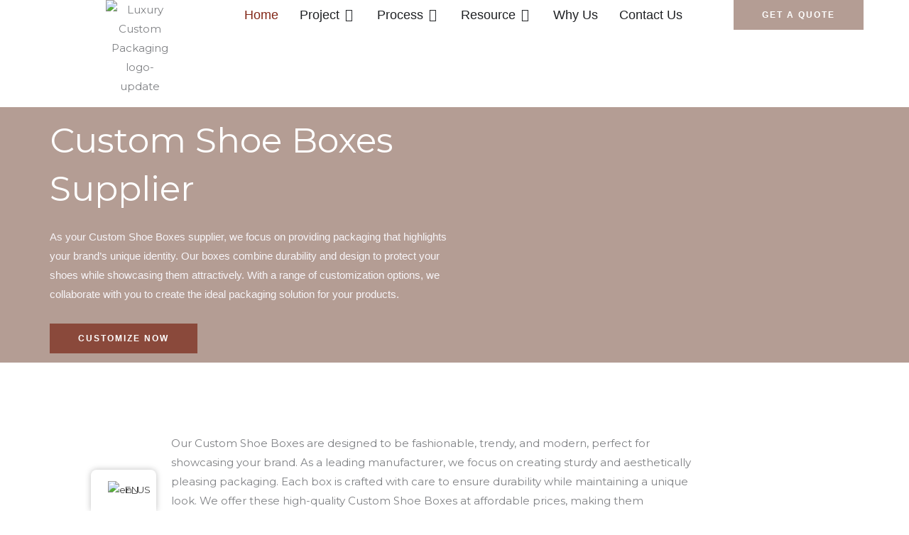

--- FILE ---
content_type: text/html; charset=UTF-8
request_url: https://www.luxurycustompackaging.com/custom-shoe-boxes/
body_size: 59645
content:
<!DOCTYPE html>
<html lang="en-US" prefix="og: https://ogp.me/ns#">
<head>
<meta charset="UTF-8">
<meta name="viewport" content="width=device-width, initial-scale=1">
	<link rel="profile" href="https://gmpg.org/xfn/11"> 
		<style>img:is([sizes="auto" i], [sizes^="auto," i]) { contain-intrinsic-size: 3000px 1500px }</style>
	
<!-- Google Tag Manager for WordPress by gtm4wp.com -->
<script data-cfasync="false" data-pagespeed-no-defer>
	var gtm4wp_datalayer_name = "dataLayer";
	var dataLayer = dataLayer || [];
</script>
<!-- End Google Tag Manager for WordPress by gtm4wp.com -->
<!-- Search Engine Optimization by Rank Math PRO - https://rankmath.com/ -->
<title>Custom Shoe Boxes | Luxury Custom Packaging</title>
<meta name="description" content="Find high-quality Custom Shoe Boxes designed to showcase and protect your footwear. Our Custom Shoe Boxes offer durability, style, and full..."/>
<meta name="robots" content="follow, index, max-snippet:-1, max-video-preview:-1, max-image-preview:large"/>
<link rel="canonical" href="https://www.luxurycustompackaging.com/custom-shoe-boxes/" />
<meta property="og:locale" content="en_US" />
<meta property="og:type" content="article" />
<meta property="og:title" content="Custom Shoe Boxes | Luxury Custom Packaging" />
<meta property="og:description" content="Find high-quality Custom Shoe Boxes designed to showcase and protect your footwear. Our Custom Shoe Boxes offer durability, style, and full..." />
<meta property="og:url" content="https://www.luxurycustompackaging.com/custom-shoe-boxes/" />
<meta property="og:site_name" content="Custom Packaging &amp; Custom Box - Luxury Custom Packaging" />
<meta property="og:updated_time" content="2025-03-06T09:08:26+00:00" />
<meta property="og:image" content="https://www.luxurycustompackaging.com/wp-content/uploads/2021/08/Design-rigid-box.png" />
<meta property="og:image:secure_url" content="https://www.luxurycustompackaging.com/wp-content/uploads/2021/08/Design-rigid-box.png" />
<meta property="og:image:width" content="410" />
<meta property="og:image:height" content="275" />
<meta property="og:image:alt" content="Design rigid box-Luxury Custom Packaging" />
<meta property="og:image:type" content="image/png" />
<meta name="twitter:card" content="summary_large_image" />
<meta name="twitter:title" content="Custom Shoe Boxes | Luxury Custom Packaging" />
<meta name="twitter:description" content="Find high-quality Custom Shoe Boxes designed to showcase and protect your footwear. Our Custom Shoe Boxes offer durability, style, and full..." />
<meta name="twitter:site" content="@@luxurycustompak" />
<meta name="twitter:creator" content="@@luxurycustompak" />
<meta name="twitter:image" content="https://www.luxurycustompackaging.com/wp-content/uploads/2021/08/Design-rigid-box.png" />
<meta name="twitter:label1" content="Time to read" />
<meta name="twitter:data1" content="12 minutes" />
<script type="application/ld+json" class="rank-math-schema-pro">{"@context":"https://schema.org","@graph":[{"@type":"Place","@id":"https://www.luxurycustompackaging.com/#place","geo":{"@type":"GeoCoordinates","latitude":"31.17210462195698","longitude":" 121.5128519635607"},"hasMap":"https://www.google.com/maps/search/?api=1&amp;query=31.17210462195698, 121.5128519635607","address":{"@type":"PostalAddress","streetAddress":"No.800 ChengShan Road","addressLocality":"Shanghai","addressRegion":"Shanghai","postalCode":"200000","addressCountry":"Shanghai"}},{"@type":"Organization","@id":"https://www.luxurycustompackaging.com/#organization","name":"Shanghai Hunso Trading Co.,Ltd.","url":"https://www.luxurycustompackaging.com/","sameAs":["https://twitter.com/@luxurycustompak","https://www.pinterest.com/luxurycustompackaging/_saved/","https://www.linkedin.com/in/custompackaging-hunsopack-carnationzhu/"],"address":{"@type":"PostalAddress","streetAddress":"No.800 ChengShan Road","addressLocality":"Shanghai","addressRegion":"Shanghai","postalCode":"200000","addressCountry":"Shanghai"},"logo":{"@type":"ImageObject","@id":"https://www.luxurycustompackaging.com/#logo","url":"https://www.luxurycustompackaging.com/wp-content/uploads/2021/09/cropped-Luxury.png","contentUrl":"https://www.luxurycustompackaging.com/wp-content/uploads/2021/09/cropped-Luxury.png","caption":"Custom Packaging &amp; Custom Box - Luxury Custom Packaging","inLanguage":"en-US","width":"500","height":"166"},"contactPoint":[{"@type":"ContactPoint","telephone":"+8615721159879","contactType":"sales"}],"location":{"@id":"https://www.luxurycustompackaging.com/#place"}},{"@type":"WebSite","@id":"https://www.luxurycustompackaging.com/#website","url":"https://www.luxurycustompackaging.com","name":"Custom Packaging &amp; Custom Box - Luxury Custom Packaging","alternateName":"Luxury Custom Packaging","publisher":{"@id":"https://www.luxurycustompackaging.com/#organization"},"inLanguage":"en-US"},{"@type":"ImageObject","@id":"https://www.luxurycustompackaging.com/wp-content/uploads/2021/08/Design-rigid-box.png","url":"https://www.luxurycustompackaging.com/wp-content/uploads/2021/08/Design-rigid-box.png","width":"200","height":"200","inLanguage":"en-US"},{"@type":"BreadcrumbList","@id":"https://www.luxurycustompackaging.com/custom-shoe-boxes/#breadcrumb","itemListElement":[{"@type":"ListItem","position":"1","item":{"@id":"https://www.luxurycustompackaging.com"}},{"@type":"ListItem","position":"2","item":{"@id":"https://www.luxurycustompackaging.com/custom-shoe-boxes/","name":"Custom Shoe Boxes"}}]},{"@type":"WebPage","@id":"https://www.luxurycustompackaging.com/custom-shoe-boxes/#webpage","url":"https://www.luxurycustompackaging.com/custom-shoe-boxes/","name":"Custom Shoe Boxes | Luxury Custom Packaging","datePublished":"2021-09-20T16:30:30+00:00","dateModified":"2025-03-06T09:08:26+00:00","isPartOf":{"@id":"https://www.luxurycustompackaging.com/#website"},"primaryImageOfPage":{"@id":"https://www.luxurycustompackaging.com/wp-content/uploads/2021/08/Design-rigid-box.png"},"inLanguage":"en-US","breadcrumb":{"@id":"https://www.luxurycustompackaging.com/custom-shoe-boxes/#breadcrumb"}},{"@type":"WebPage","@id":"https://www.luxurycustompackaging.com/#webpage","url":"https://www.luxurycustompackaging.com/","name":"Custom Packaging &amp; Custom Boxes- Luxury Custom Packaging","isPartOf":{"@id":"https://www.luxurycustompackaging.com/#website"},"about":{"@id":"https://www.luxurycustompackaging.com/#organization"},"primaryImageOfPage":{"@id":"https://www.luxurycustompackaging.com//#primaryimage"},"description":"Luxury Custom Packaging offers custom packaging boxes, cardboard displays, and mailer boxes with no MOQ. Get your luxury packaging solutions with high-quality printing and materials.","inLanguage":"en-US","potentialAction":[{"@type":"ReadAction","target":["https://www.luxurycustompackaging.com/"]}]},{"@type":"Service","name":"Custom Shoe Boxes | Luxury Custom Packaging","description":"Find high-quality Custom Shoe Boxes designed to showcase and protect your footwear. Our Custom Shoe Boxes offer durability, style, and full...","offers":{"@type":"Offer","availability":"InStock"},"image":{"@id":"https://www.luxurycustompackaging.com/wp-content/uploads/2021/08/Design-rigid-box.png"},"@id":"https://www.luxurycustompackaging.com/custom-shoe-boxes/#schema-165624","mainEntityOfPage":{"@id":"https://www.luxurycustompackaging.com/custom-shoe-boxes/#webpage"}}]}</script>
<!-- /Rank Math WordPress SEO plugin -->

<link rel='dns-prefetch' href='//cdn.canvasjs.com' />
<link rel='dns-prefetch' href='//www.googletagmanager.com' />
<link rel='dns-prefetch' href='//fonts.googleapis.com' />
<link rel="alternate" type="application/rss+xml" title="Custom Packaging &amp; Custom Box - Luxury Custom Packaging &raquo; Feed" href="https://www.luxurycustompackaging.com/feed/" />
<link rel="alternate" type="application/rss+xml" title="Custom Packaging &amp; Custom Box - Luxury Custom Packaging &raquo; Comments Feed" href="https://www.luxurycustompackaging.com/comments/feed/" />
<script>
window._wpemojiSettings = {"baseUrl":"https:\/\/s.w.org\/images\/core\/emoji\/16.0.1\/72x72\/","ext":".png","svgUrl":"https:\/\/s.w.org\/images\/core\/emoji\/16.0.1\/svg\/","svgExt":".svg","source":{"concatemoji":"https:\/\/www.luxurycustompackaging.com\/wp-includes\/js\/wp-emoji-release.min.js?ver=6.8.3"}};
/*! This file is auto-generated */
!function(s,n){var o,i,e;function c(e){try{var t={supportTests:e,timestamp:(new Date).valueOf()};sessionStorage.setItem(o,JSON.stringify(t))}catch(e){}}function p(e,t,n){e.clearRect(0,0,e.canvas.width,e.canvas.height),e.fillText(t,0,0);var t=new Uint32Array(e.getImageData(0,0,e.canvas.width,e.canvas.height).data),a=(e.clearRect(0,0,e.canvas.width,e.canvas.height),e.fillText(n,0,0),new Uint32Array(e.getImageData(0,0,e.canvas.width,e.canvas.height).data));return t.every(function(e,t){return e===a[t]})}function u(e,t){e.clearRect(0,0,e.canvas.width,e.canvas.height),e.fillText(t,0,0);for(var n=e.getImageData(16,16,1,1),a=0;a<n.data.length;a++)if(0!==n.data[a])return!1;return!0}function f(e,t,n,a){switch(t){case"flag":return n(e,"\ud83c\udff3\ufe0f\u200d\u26a7\ufe0f","\ud83c\udff3\ufe0f\u200b\u26a7\ufe0f")?!1:!n(e,"\ud83c\udde8\ud83c\uddf6","\ud83c\udde8\u200b\ud83c\uddf6")&&!n(e,"\ud83c\udff4\udb40\udc67\udb40\udc62\udb40\udc65\udb40\udc6e\udb40\udc67\udb40\udc7f","\ud83c\udff4\u200b\udb40\udc67\u200b\udb40\udc62\u200b\udb40\udc65\u200b\udb40\udc6e\u200b\udb40\udc67\u200b\udb40\udc7f");case"emoji":return!a(e,"\ud83e\udedf")}return!1}function g(e,t,n,a){var r="undefined"!=typeof WorkerGlobalScope&&self instanceof WorkerGlobalScope?new OffscreenCanvas(300,150):s.createElement("canvas"),o=r.getContext("2d",{willReadFrequently:!0}),i=(o.textBaseline="top",o.font="600 32px Arial",{});return e.forEach(function(e){i[e]=t(o,e,n,a)}),i}function t(e){var t=s.createElement("script");t.src=e,t.defer=!0,s.head.appendChild(t)}"undefined"!=typeof Promise&&(o="wpEmojiSettingsSupports",i=["flag","emoji"],n.supports={everything:!0,everythingExceptFlag:!0},e=new Promise(function(e){s.addEventListener("DOMContentLoaded",e,{once:!0})}),new Promise(function(t){var n=function(){try{var e=JSON.parse(sessionStorage.getItem(o));if("object"==typeof e&&"number"==typeof e.timestamp&&(new Date).valueOf()<e.timestamp+604800&&"object"==typeof e.supportTests)return e.supportTests}catch(e){}return null}();if(!n){if("undefined"!=typeof Worker&&"undefined"!=typeof OffscreenCanvas&&"undefined"!=typeof URL&&URL.createObjectURL&&"undefined"!=typeof Blob)try{var e="postMessage("+g.toString()+"("+[JSON.stringify(i),f.toString(),p.toString(),u.toString()].join(",")+"));",a=new Blob([e],{type:"text/javascript"}),r=new Worker(URL.createObjectURL(a),{name:"wpTestEmojiSupports"});return void(r.onmessage=function(e){c(n=e.data),r.terminate(),t(n)})}catch(e){}c(n=g(i,f,p,u))}t(n)}).then(function(e){for(var t in e)n.supports[t]=e[t],n.supports.everything=n.supports.everything&&n.supports[t],"flag"!==t&&(n.supports.everythingExceptFlag=n.supports.everythingExceptFlag&&n.supports[t]);n.supports.everythingExceptFlag=n.supports.everythingExceptFlag&&!n.supports.flag,n.DOMReady=!1,n.readyCallback=function(){n.DOMReady=!0}}).then(function(){return e}).then(function(){var e;n.supports.everything||(n.readyCallback(),(e=n.source||{}).concatemoji?t(e.concatemoji):e.wpemoji&&e.twemoji&&(t(e.twemoji),t(e.wpemoji)))}))}((window,document),window._wpemojiSettings);
</script>

<link rel='stylesheet' id='wptwa-public-css' href='https://www.luxurycustompackaging.com/wp-content/plugins/wpt-whatsapp/assets/css/public.css?ver=2.2.12' media='all' />
<link rel='stylesheet' id='wptwa-generated-css' href='https://www.luxurycustompackaging.com/wp-content/plugins/wpt-whatsapp/assets/css/auto-generated-wptwa.css?ver=1754351780' media='all' />
<link rel='stylesheet' id='astra-theme-css-css' href='https://www.luxurycustompackaging.com/wp-content/themes/astra/assets/css/minified/frontend.min.css?ver=4.11.11' media='all' />
<style id='astra-theme-css-inline-css'>
.ast-no-sidebar .entry-content .alignfull {margin-left: calc( -50vw + 50%);margin-right: calc( -50vw + 50%);max-width: 100vw;width: 100vw;}.ast-no-sidebar .entry-content .alignwide {margin-left: calc(-41vw + 50%);margin-right: calc(-41vw + 50%);max-width: unset;width: unset;}.ast-no-sidebar .entry-content .alignfull .alignfull,.ast-no-sidebar .entry-content .alignfull .alignwide,.ast-no-sidebar .entry-content .alignwide .alignfull,.ast-no-sidebar .entry-content .alignwide .alignwide,.ast-no-sidebar .entry-content .wp-block-column .alignfull,.ast-no-sidebar .entry-content .wp-block-column .alignwide{width: 100%;margin-left: auto;margin-right: auto;}.wp-block-gallery,.blocks-gallery-grid {margin: 0;}.wp-block-separator {max-width: 100px;}.wp-block-separator.is-style-wide,.wp-block-separator.is-style-dots {max-width: none;}.entry-content .has-2-columns .wp-block-column:first-child {padding-right: 10px;}.entry-content .has-2-columns .wp-block-column:last-child {padding-left: 10px;}@media (max-width: 782px) {.entry-content .wp-block-columns .wp-block-column {flex-basis: 100%;}.entry-content .has-2-columns .wp-block-column:first-child {padding-right: 0;}.entry-content .has-2-columns .wp-block-column:last-child {padding-left: 0;}}body .entry-content .wp-block-latest-posts {margin-left: 0;}body .entry-content .wp-block-latest-posts li {list-style: none;}.ast-no-sidebar .ast-container .entry-content .wp-block-latest-posts {margin-left: 0;}.ast-header-break-point .entry-content .alignwide {margin-left: auto;margin-right: auto;}.entry-content .blocks-gallery-item img {margin-bottom: auto;}.wp-block-pullquote {border-top: 4px solid #555d66;border-bottom: 4px solid #555d66;color: #40464d;}:root{--ast-post-nav-space:0;--ast-container-default-xlg-padding:6.67em;--ast-container-default-lg-padding:5.67em;--ast-container-default-slg-padding:4.34em;--ast-container-default-md-padding:3.34em;--ast-container-default-sm-padding:6.67em;--ast-container-default-xs-padding:2.4em;--ast-container-default-xxs-padding:1.4em;--ast-code-block-background:#EEEEEE;--ast-comment-inputs-background:#FAFAFA;--ast-normal-container-width:1200px;--ast-narrow-container-width:750px;--ast-blog-title-font-weight:normal;--ast-blog-meta-weight:inherit;--ast-global-color-primary:var(--ast-global-color-5);--ast-global-color-secondary:var(--ast-global-color-4);--ast-global-color-alternate-background:var(--ast-global-color-7);--ast-global-color-subtle-background:var(--ast-global-color-6);--ast-bg-style-guide:#F8FAFC;--ast-shadow-style-guide:0px 0px 4px 0 #00000057;--ast-global-dark-bg-style:#fff;--ast-global-dark-lfs:#fbfbfb;--ast-widget-bg-color:#fafafa;--ast-wc-container-head-bg-color:#fbfbfb;--ast-title-layout-bg:#eeeeee;--ast-search-border-color:#e7e7e7;--ast-lifter-hover-bg:#e6e6e6;--ast-gallery-block-color:#000;--srfm-color-input-label:var(--ast-global-color-2);}html{font-size:93.75%;}a,.page-title{color:var(--ast-global-color-7);}a:hover,a:focus{color:#2b2a29;}body,button,input,select,textarea,.ast-button,.ast-custom-button{font-family:'Montserrat',sans-serif;font-weight:normal;font-size:15px;font-size:1rem;}blockquote{color:#3b1a12;}p,.entry-content p{margin-bottom:0.5em;}h1,h2,h3,h4,h5,h6,.entry-content :where(h1,h2,h3,h4,h5,h6),.site-title,.site-title a{font-family:'Playfair Display',serif;font-weight:900;}.ast-site-identity .site-title a{color:var(--ast-global-color-2);}.site-title{font-size:35px;font-size:2.3333333333333rem;display:none;}header .custom-logo-link img{max-width:190px;width:190px;}.astra-logo-svg{width:190px;}.site-header .site-description{font-size:15px;font-size:1rem;display:none;}.entry-title{font-size:30px;font-size:2rem;}.archive .ast-article-post .ast-article-inner,.blog .ast-article-post .ast-article-inner,.archive .ast-article-post .ast-article-inner:hover,.blog .ast-article-post .ast-article-inner:hover{overflow:hidden;}h1,.entry-content :where(h1){font-size:71px;font-size:4.7333333333333rem;font-weight:700;font-family:'Montserrat',sans-serif;line-height:1.4em;}h2,.entry-content :where(h2){font-size:30px;font-size:2rem;font-weight:700;font-family:'Montserrat',sans-serif;line-height:1.3em;}h3,.entry-content :where(h3){font-size:20px;font-size:1.3333333333333rem;font-weight:700;font-family:'Montserrat',sans-serif;line-height:1.3em;}h4,.entry-content :where(h4){font-size:16px;font-size:1.0666666666667rem;line-height:1.2em;font-family:'Playfair Display',serif;}h5,.entry-content :where(h5){font-size:14px;font-size:0.93333333333333rem;line-height:1.2em;font-family:'Playfair Display',serif;}h6,.entry-content :where(h6){font-size:12px;font-size:0.8rem;line-height:1.25em;font-family:'Playfair Display',serif;}::selection{background-color:#ffb4a2;color:#000000;}body,h1,h2,h3,h4,h5,h6,.entry-title a,.entry-content :where(h1,h2,h3,h4,h5,h6){color:#86655d;}.tagcloud a:hover,.tagcloud a:focus,.tagcloud a.current-item{color:#ffffff;border-color:var(--ast-global-color-7);background-color:var(--ast-global-color-7);}input:focus,input[type="text"]:focus,input[type="email"]:focus,input[type="url"]:focus,input[type="password"]:focus,input[type="reset"]:focus,input[type="search"]:focus,textarea:focus{border-color:var(--ast-global-color-7);}input[type="radio"]:checked,input[type=reset],input[type="checkbox"]:checked,input[type="checkbox"]:hover:checked,input[type="checkbox"]:focus:checked,input[type=range]::-webkit-slider-thumb{border-color:var(--ast-global-color-7);background-color:var(--ast-global-color-7);box-shadow:none;}.site-footer a:hover + .post-count,.site-footer a:focus + .post-count{background:var(--ast-global-color-7);border-color:var(--ast-global-color-7);}.single .nav-links .nav-previous,.single .nav-links .nav-next{color:var(--ast-global-color-7);}.entry-meta,.entry-meta *{line-height:1.45;color:var(--ast-global-color-7);}.entry-meta a:not(.ast-button):hover,.entry-meta a:not(.ast-button):hover *,.entry-meta a:not(.ast-button):focus,.entry-meta a:not(.ast-button):focus *,.page-links > .page-link,.page-links .page-link:hover,.post-navigation a:hover{color:#2b2a29;}#cat option,.secondary .calendar_wrap thead a,.secondary .calendar_wrap thead a:visited{color:var(--ast-global-color-7);}.secondary .calendar_wrap #today,.ast-progress-val span{background:var(--ast-global-color-7);}.secondary a:hover + .post-count,.secondary a:focus + .post-count{background:var(--ast-global-color-7);border-color:var(--ast-global-color-7);}.calendar_wrap #today > a{color:#ffffff;}.page-links .page-link,.single .post-navigation a{color:var(--ast-global-color-7);}.ast-search-menu-icon .search-form button.search-submit{padding:0 4px;}.ast-search-menu-icon form.search-form{padding-right:0;}.ast-search-menu-icon.slide-search input.search-field{width:0;}.ast-header-search .ast-search-menu-icon.ast-dropdown-active .search-form,.ast-header-search .ast-search-menu-icon.ast-dropdown-active .search-field:focus{transition:all 0.2s;}.search-form input.search-field:focus{outline:none;}.widget-title,.widget .wp-block-heading{font-size:21px;font-size:1.4rem;color:#86655d;}.ast-search-menu-icon.slide-search a:focus-visible:focus-visible,.astra-search-icon:focus-visible,#close:focus-visible,a:focus-visible,.ast-menu-toggle:focus-visible,.site .skip-link:focus-visible,.wp-block-loginout input:focus-visible,.wp-block-search.wp-block-search__button-inside .wp-block-search__inside-wrapper,.ast-header-navigation-arrow:focus-visible,.ast-orders-table__row .ast-orders-table__cell:focus-visible,a#ast-apply-coupon:focus-visible,#ast-apply-coupon:focus-visible,#close:focus-visible,.button.search-submit:focus-visible,#search_submit:focus,.normal-search:focus-visible,.ast-header-account-wrap:focus-visible,.astra-cart-drawer-close:focus,.ast-single-variation:focus,.ast-button:focus{outline-style:dotted;outline-color:inherit;outline-width:thin;}input:focus,input[type="text"]:focus,input[type="email"]:focus,input[type="url"]:focus,input[type="password"]:focus,input[type="reset"]:focus,input[type="search"]:focus,input[type="number"]:focus,textarea:focus,.wp-block-search__input:focus,[data-section="section-header-mobile-trigger"] .ast-button-wrap .ast-mobile-menu-trigger-minimal:focus,.ast-mobile-popup-drawer.active .menu-toggle-close:focus,#ast-scroll-top:focus,#coupon_code:focus,#ast-coupon-code:focus{border-style:dotted;border-color:inherit;border-width:thin;}input{outline:none;}.ast-logo-title-inline .site-logo-img{padding-right:1em;}.site-logo-img img{ transition:all 0.2s linear;}body .ast-oembed-container *{position:absolute;top:0;width:100%;height:100%;left:0;}body .wp-block-embed-pocket-casts .ast-oembed-container *{position:unset;}.ast-single-post-featured-section + article {margin-top: 2em;}.site-content .ast-single-post-featured-section img {width: 100%;overflow: hidden;object-fit: cover;}.site > .ast-single-related-posts-container {margin-top: 0;}@media (min-width: 922px) {.ast-desktop .ast-container--narrow {max-width: var(--ast-narrow-container-width);margin: 0 auto;}}.ast-page-builder-template .hentry {margin: 0;}.ast-page-builder-template .site-content > .ast-container {max-width: 100%;padding: 0;}.ast-page-builder-template .site .site-content #primary {padding: 0;margin: 0;}.ast-page-builder-template .no-results {text-align: center;margin: 4em auto;}.ast-page-builder-template .ast-pagination {padding: 2em;}.ast-page-builder-template .entry-header.ast-no-title.ast-no-thumbnail {margin-top: 0;}.ast-page-builder-template .entry-header.ast-header-without-markup {margin-top: 0;margin-bottom: 0;}.ast-page-builder-template .entry-header.ast-no-title.ast-no-meta {margin-bottom: 0;}.ast-page-builder-template.single .post-navigation {padding-bottom: 2em;}.ast-page-builder-template.single-post .site-content > .ast-container {max-width: 100%;}.ast-page-builder-template .entry-header {margin-top: 4em;margin-left: auto;margin-right: auto;padding-left: 20px;padding-right: 20px;}.single.ast-page-builder-template .entry-header {padding-left: 20px;padding-right: 20px;}.ast-page-builder-template .ast-archive-description {margin: 4em auto 0;padding-left: 20px;padding-right: 20px;}.ast-page-builder-template.ast-no-sidebar .entry-content .alignwide {margin-left: 0;margin-right: 0;}@media (max-width:921.9px){#ast-desktop-header{display:none;}}@media (min-width:922px){#ast-mobile-header{display:none;}}.wp-block-buttons.aligncenter{justify-content:center;}@media (max-width:782px){.entry-content .wp-block-columns .wp-block-column{margin-left:0px;}}.wp-block-image.aligncenter{margin-left:auto;margin-right:auto;}.wp-block-table.aligncenter{margin-left:auto;margin-right:auto;}.wp-block-buttons .wp-block-button.is-style-outline .wp-block-button__link.wp-element-button,.ast-outline-button,.wp-block-uagb-buttons-child .uagb-buttons-repeater.ast-outline-button{border-top-width:2px;border-right-width:2px;border-bottom-width:2px;border-left-width:2px;font-family:inherit;font-weight:800;font-size:12px;font-size:0.8rem;line-height:1em;border-top-left-radius:0;border-top-right-radius:0;border-bottom-right-radius:0;border-bottom-left-radius:0;}.wp-block-button.is-style-outline .wp-block-button__link:hover,.wp-block-buttons .wp-block-button.is-style-outline .wp-block-button__link:focus,.wp-block-buttons .wp-block-button.is-style-outline > .wp-block-button__link:not(.has-text-color):hover,.wp-block-buttons .wp-block-button.wp-block-button__link.is-style-outline:not(.has-text-color):hover,.ast-outline-button:hover,.ast-outline-button:focus,.wp-block-uagb-buttons-child .uagb-buttons-repeater.ast-outline-button:hover,.wp-block-uagb-buttons-child .uagb-buttons-repeater.ast-outline-button:focus{background-color:#ffb4a2;}.wp-block-button .wp-block-button__link.wp-element-button.is-style-outline:not(.has-background),.wp-block-button.is-style-outline>.wp-block-button__link.wp-element-button:not(.has-background),.ast-outline-button{background-color:transparent;}.entry-content[data-ast-blocks-layout] > figure{margin-bottom:1em;}.elementor-widget-container .elementor-loop-container .e-loop-item[data-elementor-type="loop-item"]{width:100%;}@media (max-width:921px){.ast-separate-container #primary,.ast-separate-container #secondary{padding:1.5em 0;}#primary,#secondary{padding:1.5em 0;margin:0;}.ast-left-sidebar #content > .ast-container{display:flex;flex-direction:column-reverse;width:100%;}.ast-separate-container .ast-article-post,.ast-separate-container .ast-article-single{padding:1.5em 2.14em;}.ast-author-box img.avatar{margin:20px 0 0 0;}}@media (min-width:922px){.ast-separate-container.ast-right-sidebar #primary,.ast-separate-container.ast-left-sidebar #primary{border:0;}.search-no-results.ast-separate-container #primary{margin-bottom:4em;}}.elementor-widget-button .elementor-button{border-style:solid;text-decoration:none;border-top-width:0;border-right-width:0;border-left-width:0;border-bottom-width:0;}body .elementor-button.elementor-size-sm,body .elementor-button.elementor-size-xs,body .elementor-button.elementor-size-md,body .elementor-button.elementor-size-lg,body .elementor-button.elementor-size-xl,body .elementor-button{border-top-left-radius:0;border-top-right-radius:0;border-bottom-right-radius:0;border-bottom-left-radius:0;padding-top:15px;padding-right:40px;padding-bottom:15px;padding-left:40px;}.elementor-widget-button .elementor-button{border-color:#ffb4a2;background-color:#ffb4a2;}.elementor-widget-button .elementor-button:hover,.elementor-widget-button .elementor-button:focus{color:rgba(255,255,255,0.7);background-color:#ffb4a2;border-color:#ffb4a2;}.wp-block-button .wp-block-button__link ,.elementor-widget-button .elementor-button,.elementor-widget-button .elementor-button:visited{color:#ffffff;}.elementor-widget-button .elementor-button{font-weight:800;font-size:12px;font-size:0.8rem;text-transform:uppercase;letter-spacing:2px;}body .elementor-button.elementor-size-sm,body .elementor-button.elementor-size-xs,body .elementor-button.elementor-size-md,body .elementor-button.elementor-size-lg,body .elementor-button.elementor-size-xl,body .elementor-button{font-size:12px;font-size:0.8rem;}.wp-block-button .wp-block-button__link:hover,.wp-block-button .wp-block-button__link:focus{color:rgba(255,255,255,0.7);background-color:#ffb4a2;border-color:#ffb4a2;}.elementor-widget-heading h1.elementor-heading-title{line-height:1.4em;}.elementor-widget-heading h2.elementor-heading-title{line-height:1.3em;}.elementor-widget-heading h3.elementor-heading-title{line-height:1.3em;}.elementor-widget-heading h4.elementor-heading-title{line-height:1.2em;}.elementor-widget-heading h5.elementor-heading-title{line-height:1.2em;}.elementor-widget-heading h6.elementor-heading-title{line-height:1.25em;}.wp-block-button .wp-block-button__link{border-top-width:0;border-right-width:0;border-left-width:0;border-bottom-width:0;border-color:#ffb4a2;background-color:#ffb4a2;color:#ffffff;font-family:inherit;font-weight:800;text-transform:uppercase;letter-spacing:2px;font-size:12px;font-size:0.8rem;border-top-left-radius:0;border-top-right-radius:0;border-bottom-right-radius:0;border-bottom-left-radius:0;padding-top:15px;padding-right:40px;padding-bottom:15px;padding-left:40px;}.menu-toggle,button,.ast-button,.ast-custom-button,.button,input#submit,input[type="button"],input[type="submit"],input[type="reset"]{border-style:solid;border-top-width:0;border-right-width:0;border-left-width:0;border-bottom-width:0;color:#ffffff;border-color:#ffb4a2;background-color:#ffb4a2;padding-top:15px;padding-right:40px;padding-bottom:15px;padding-left:40px;font-family:inherit;font-weight:800;font-size:12px;font-size:0.8rem;text-transform:uppercase;letter-spacing:2px;border-top-left-radius:0;border-top-right-radius:0;border-bottom-right-radius:0;border-bottom-left-radius:0;}button:focus,.menu-toggle:hover,button:hover,.ast-button:hover,.ast-custom-button:hover .button:hover,.ast-custom-button:hover ,input[type=reset]:hover,input[type=reset]:focus,input#submit:hover,input#submit:focus,input[type="button"]:hover,input[type="button"]:focus,input[type="submit"]:hover,input[type="submit"]:focus{color:rgba(255,255,255,0.7);background-color:#ffb4a2;border-color:#ffb4a2;}@media (max-width:921px){.ast-mobile-header-stack .main-header-bar .ast-search-menu-icon{display:inline-block;}.ast-header-break-point.ast-header-custom-item-outside .ast-mobile-header-stack .main-header-bar .ast-search-icon{margin:0;}.ast-comment-avatar-wrap img{max-width:2.5em;}.ast-comment-meta{padding:0 1.8888em 1.3333em;}.ast-separate-container .ast-comment-list li.depth-1{padding:1.5em 2.14em;}.ast-separate-container .comment-respond{padding:2em 2.14em;}}@media (min-width:544px){.ast-container{max-width:100%;}}@media (max-width:544px){.ast-separate-container .ast-article-post,.ast-separate-container .ast-article-single,.ast-separate-container .comments-title,.ast-separate-container .ast-archive-description{padding:1.5em 1em;}.ast-separate-container #content .ast-container{padding-left:0.54em;padding-right:0.54em;}.ast-separate-container .ast-comment-list .bypostauthor{padding:.5em;}.ast-search-menu-icon.ast-dropdown-active .search-field{width:170px;}} #ast-mobile-header .ast-site-header-cart-li a{pointer-events:none;}.ast-no-sidebar.ast-separate-container .entry-content .alignfull {margin-left: -6.67em;margin-right: -6.67em;width: auto;}@media (max-width: 1200px) {.ast-no-sidebar.ast-separate-container .entry-content .alignfull {margin-left: -2.4em;margin-right: -2.4em;}}@media (max-width: 768px) {.ast-no-sidebar.ast-separate-container .entry-content .alignfull {margin-left: -2.14em;margin-right: -2.14em;}}@media (max-width: 544px) {.ast-no-sidebar.ast-separate-container .entry-content .alignfull {margin-left: -1em;margin-right: -1em;}}.ast-no-sidebar.ast-separate-container .entry-content .alignwide {margin-left: -20px;margin-right: -20px;}.ast-no-sidebar.ast-separate-container .entry-content .wp-block-column .alignfull,.ast-no-sidebar.ast-separate-container .entry-content .wp-block-column .alignwide {margin-left: auto;margin-right: auto;width: 100%;}@media (max-width:921px){.site-title{display:none;}.site-header .site-description{display:none;}h1,.entry-content :where(h1){font-size:47px;}h2,.entry-content :where(h2){font-size:35px;}h3,.entry-content :where(h3){font-size:30px;}}@media (max-width:544px){.site-title{display:none;}.site-header .site-description{display:none;}h1,.entry-content :where(h1){font-size:33px;}h2,.entry-content :where(h2){font-size:28px;}h3,.entry-content :where(h3){font-size:25px;}}@media (max-width:921px){html{font-size:85.5%;}}@media (max-width:544px){html{font-size:85.5%;}}@media (min-width:922px){.ast-container{max-width:1240px;}}@font-face {font-family: "Astra";src: url(https://www.luxurycustompackaging.com/wp-content/themes/astra/assets/fonts/astra.woff) format("woff"),url(https://www.luxurycustompackaging.com/wp-content/themes/astra/assets/fonts/astra.ttf) format("truetype"),url(https://www.luxurycustompackaging.com/wp-content/themes/astra/assets/fonts/astra.svg#astra) format("svg");font-weight: normal;font-style: normal;font-display: fallback;}@media (min-width:922px){.main-header-menu .sub-menu .menu-item.ast-left-align-sub-menu:hover > .sub-menu,.main-header-menu .sub-menu .menu-item.ast-left-align-sub-menu.focus > .sub-menu{margin-left:-0px;}}.site .comments-area{padding-bottom:3em;}.astra-icon-down_arrow::after {content: "\e900";font-family: Astra;}.astra-icon-close::after {content: "\e5cd";font-family: Astra;}.astra-icon-drag_handle::after {content: "\e25d";font-family: Astra;}.astra-icon-format_align_justify::after {content: "\e235";font-family: Astra;}.astra-icon-menu::after {content: "\e5d2";font-family: Astra;}.astra-icon-reorder::after {content: "\e8fe";font-family: Astra;}.astra-icon-search::after {content: "\e8b6";font-family: Astra;}.astra-icon-zoom_in::after {content: "\e56b";font-family: Astra;}.astra-icon-check-circle::after {content: "\e901";font-family: Astra;}.astra-icon-shopping-cart::after {content: "\f07a";font-family: Astra;}.astra-icon-shopping-bag::after {content: "\f290";font-family: Astra;}.astra-icon-shopping-basket::after {content: "\f291";font-family: Astra;}.astra-icon-circle-o::after {content: "\e903";font-family: Astra;}.astra-icon-certificate::after {content: "\e902";font-family: Astra;}blockquote {padding: 1.2em;}:root .has-ast-global-color-0-color{color:var(--ast-global-color-0);}:root .has-ast-global-color-0-background-color{background-color:var(--ast-global-color-0);}:root .wp-block-button .has-ast-global-color-0-color{color:var(--ast-global-color-0);}:root .wp-block-button .has-ast-global-color-0-background-color{background-color:var(--ast-global-color-0);}:root .has-ast-global-color-1-color{color:var(--ast-global-color-1);}:root .has-ast-global-color-1-background-color{background-color:var(--ast-global-color-1);}:root .wp-block-button .has-ast-global-color-1-color{color:var(--ast-global-color-1);}:root .wp-block-button .has-ast-global-color-1-background-color{background-color:var(--ast-global-color-1);}:root .has-ast-global-color-2-color{color:var(--ast-global-color-2);}:root .has-ast-global-color-2-background-color{background-color:var(--ast-global-color-2);}:root .wp-block-button .has-ast-global-color-2-color{color:var(--ast-global-color-2);}:root .wp-block-button .has-ast-global-color-2-background-color{background-color:var(--ast-global-color-2);}:root .has-ast-global-color-3-color{color:var(--ast-global-color-3);}:root .has-ast-global-color-3-background-color{background-color:var(--ast-global-color-3);}:root .wp-block-button .has-ast-global-color-3-color{color:var(--ast-global-color-3);}:root .wp-block-button .has-ast-global-color-3-background-color{background-color:var(--ast-global-color-3);}:root .has-ast-global-color-4-color{color:var(--ast-global-color-4);}:root .has-ast-global-color-4-background-color{background-color:var(--ast-global-color-4);}:root .wp-block-button .has-ast-global-color-4-color{color:var(--ast-global-color-4);}:root .wp-block-button .has-ast-global-color-4-background-color{background-color:var(--ast-global-color-4);}:root .has-ast-global-color-5-color{color:var(--ast-global-color-5);}:root .has-ast-global-color-5-background-color{background-color:var(--ast-global-color-5);}:root .wp-block-button .has-ast-global-color-5-color{color:var(--ast-global-color-5);}:root .wp-block-button .has-ast-global-color-5-background-color{background-color:var(--ast-global-color-5);}:root .has-ast-global-color-6-color{color:var(--ast-global-color-6);}:root .has-ast-global-color-6-background-color{background-color:var(--ast-global-color-6);}:root .wp-block-button .has-ast-global-color-6-color{color:var(--ast-global-color-6);}:root .wp-block-button .has-ast-global-color-6-background-color{background-color:var(--ast-global-color-6);}:root .has-ast-global-color-7-color{color:var(--ast-global-color-7);}:root .has-ast-global-color-7-background-color{background-color:var(--ast-global-color-7);}:root .wp-block-button .has-ast-global-color-7-color{color:var(--ast-global-color-7);}:root .wp-block-button .has-ast-global-color-7-background-color{background-color:var(--ast-global-color-7);}:root .has-ast-global-color-8-color{color:var(--ast-global-color-8);}:root .has-ast-global-color-8-background-color{background-color:var(--ast-global-color-8);}:root .wp-block-button .has-ast-global-color-8-color{color:var(--ast-global-color-8);}:root .wp-block-button .has-ast-global-color-8-background-color{background-color:var(--ast-global-color-8);}:root{--ast-global-color-0:#0170B9;--ast-global-color-1:#3a3a3a;--ast-global-color-2:#3a3a3a;--ast-global-color-3:#4B4F58;--ast-global-color-4:#F5F5F5;--ast-global-color-5:#FFFFFF;--ast-global-color-6:#E5E5E5;--ast-global-color-7:#424242;--ast-global-color-8:#000000;}:root {--ast-border-color : #dddddd;}.ast-single-entry-banner {-js-display: flex;display: flex;flex-direction: column;justify-content: center;text-align: center;position: relative;background: var(--ast-title-layout-bg);}.ast-single-entry-banner[data-banner-layout="layout-1"] {max-width: 1200px;background: inherit;padding: 20px 0;}.ast-single-entry-banner[data-banner-width-type="custom"] {margin: 0 auto;width: 100%;}.ast-single-entry-banner + .site-content .entry-header {margin-bottom: 0;}.site .ast-author-avatar {--ast-author-avatar-size: ;}a.ast-underline-text {text-decoration: underline;}.ast-container > .ast-terms-link {position: relative;display: block;}a.ast-button.ast-badge-tax {padding: 4px 8px;border-radius: 3px;font-size: inherit;}header.entry-header:not(.related-entry-header){text-align:left;}header.entry-header:not(.related-entry-header) .entry-title{font-size:30px;font-size:2rem;}header.entry-header:not(.related-entry-header) > *:not(:last-child){margin-bottom:10px;}@media (max-width:921px){header.entry-header:not(.related-entry-header){text-align:left;}}@media (max-width:544px){header.entry-header:not(.related-entry-header){text-align:left;}}.ast-archive-entry-banner {-js-display: flex;display: flex;flex-direction: column;justify-content: center;text-align: center;position: relative;background: var(--ast-title-layout-bg);}.ast-archive-entry-banner[data-banner-width-type="custom"] {margin: 0 auto;width: 100%;}.ast-archive-entry-banner[data-banner-layout="layout-1"] {background: inherit;padding: 20px 0;text-align: left;}body.archive .ast-archive-description{max-width:1200px;width:100%;text-align:left;padding-top:3em;padding-right:3em;padding-bottom:3em;padding-left:3em;}body.archive .ast-archive-description .ast-archive-title,body.archive .ast-archive-description .ast-archive-title *{font-size:40px;font-size:2.6666666666667rem;}body.archive .ast-archive-description > *:not(:last-child){margin-bottom:10px;}@media (max-width:921px){body.archive .ast-archive-description{text-align:left;}}@media (max-width:544px){body.archive .ast-archive-description{text-align:left;}}.ast-breadcrumbs .trail-browse,.ast-breadcrumbs .trail-items,.ast-breadcrumbs .trail-items li{display:inline-block;margin:0;padding:0;border:none;background:inherit;text-indent:0;text-decoration:none;}.ast-breadcrumbs .trail-browse{font-size:inherit;font-style:inherit;font-weight:inherit;color:inherit;}.ast-breadcrumbs .trail-items{list-style:none;}.trail-items li::after{padding:0 0.3em;content:"\00bb";}.trail-items li:last-of-type::after{display:none;}h1,h2,h3,h4,h5,h6,.entry-content :where(h1,h2,h3,h4,h5,h6){color:#000000;}@media (max-width:921px){.ast-builder-grid-row-container.ast-builder-grid-row-tablet-3-firstrow .ast-builder-grid-row > *:first-child,.ast-builder-grid-row-container.ast-builder-grid-row-tablet-3-lastrow .ast-builder-grid-row > *:last-child{grid-column:1 / -1;}}@media (max-width:544px){.ast-builder-grid-row-container.ast-builder-grid-row-mobile-3-firstrow .ast-builder-grid-row > *:first-child,.ast-builder-grid-row-container.ast-builder-grid-row-mobile-3-lastrow .ast-builder-grid-row > *:last-child{grid-column:1 / -1;}}.ast-builder-layout-element[data-section="title_tagline"]{display:flex;}@media (max-width:921px){.ast-header-break-point .ast-builder-layout-element[data-section="title_tagline"]{display:flex;}}@media (max-width:544px){.ast-header-break-point .ast-builder-layout-element[data-section="title_tagline"]{display:flex;}}[data-section*="section-hb-button-"] .menu-link{display:none;}.ast-header-button-1[data-section*="section-hb-button-"] .ast-builder-button-wrap .ast-custom-button{font-size:13px;font-size:0.86666666666667rem;}.ast-header-button-1 .ast-custom-button{background:#822717;border-color:#50715d;border-top-width:1px;border-bottom-width:1px;border-left-width:1px;border-right-width:1px;}.ast-header-button-1[data-section*="section-hb-button-"] .ast-builder-button-wrap .ast-custom-button{padding-top:9px;padding-bottom:9px;padding-left:12px;padding-right:12px;margin-top:20px;margin-bottom:20px;margin-left:0px;margin-right:0px;}.ast-header-button-1[data-section="section-hb-button-1"]{display:flex;}@media (max-width:921px){.ast-header-break-point .ast-header-button-1[data-section="section-hb-button-1"]{display:flex;}}@media (max-width:544px){.ast-header-break-point .ast-header-button-1[data-section="section-hb-button-1"]{display:flex;}}.ast-builder-menu-1{font-family:inherit;font-weight:500;}.ast-builder-menu-1 .menu-item > .menu-link{line-height:7em;font-size:16px;font-size:1.0666666666667rem;padding-top:10px;padding-bottom:1px;padding-right:30px;}.ast-builder-menu-1 .sub-menu,.ast-builder-menu-1 .inline-on-mobile .sub-menu{border-top-width:2px;border-bottom-width:0;border-right-width:0;border-left-width:0;border-color:#ffb4a2;border-style:solid;border-top-left-radius:0;border-top-right-radius:0;border-bottom-right-radius:0;border-bottom-left-radius:0;}.ast-builder-menu-1 .sub-menu .sub-menu{top:-2px;}.ast-builder-menu-1 .main-header-menu > .menu-item > .sub-menu,.ast-builder-menu-1 .main-header-menu > .menu-item > .astra-full-megamenu-wrapper{margin-top:0;}.ast-desktop .ast-builder-menu-1 .main-header-menu > .menu-item > .sub-menu:before,.ast-desktop .ast-builder-menu-1 .main-header-menu > .menu-item > .astra-full-megamenu-wrapper:before{height:calc( 0px + 2px + 5px );}.ast-builder-menu-1 .menu-item.menu-item-has-children > .ast-menu-toggle{top:10px;right:calc( 30px - 0.907em );}.ast-desktop .ast-builder-menu-1 .menu-item .sub-menu .menu-link,.ast-header-break-point .main-navigation ul .menu-item .menu-link{border-bottom-width:1px;border-color:#eaeaea;border-style:solid;}.ast-desktop .ast-builder-menu-1 .menu-item .sub-menu:last-child > .menu-item > .menu-link,.ast-header-break-point .main-navigation ul .menu-item .menu-link{border-bottom-width:1px;}.ast-desktop .ast-builder-menu-1 .menu-item:last-child > .menu-item > .menu-link{border-bottom-width:0;}@media (max-width:921px){.ast-header-break-point .ast-builder-menu-1 .menu-item.menu-item-has-children > .ast-menu-toggle{top:0;}.ast-builder-menu-1 .inline-on-mobile .menu-item.menu-item-has-children > .ast-menu-toggle{right:-15px;}.ast-builder-menu-1 .menu-item-has-children > .menu-link:after{content:unset;}.ast-builder-menu-1 .main-header-menu > .menu-item > .sub-menu,.ast-builder-menu-1 .main-header-menu > .menu-item > .astra-full-megamenu-wrapper{margin-top:0;}}@media (max-width:544px){.ast-header-break-point .ast-builder-menu-1 .menu-item.menu-item-has-children > .ast-menu-toggle{top:0;}.ast-builder-menu-1 .main-header-menu > .menu-item > .sub-menu,.ast-builder-menu-1 .main-header-menu > .menu-item > .astra-full-megamenu-wrapper{margin-top:0;}}.ast-builder-menu-1{display:flex;}@media (max-width:921px){.ast-header-break-point .ast-builder-menu-1{display:flex;}}@media (max-width:544px){.ast-header-break-point .ast-builder-menu-1{display:flex;}}.site-footer{background-image:linear-gradient(to right,rgba(247,239,235,0.6),rgba(247,239,235,0.6)),url(https://luxurycustompackaging.com/wp-content/uploads/2021/05/footer-bg.jpg);background-repeat:no-repeat;background-position:center center;background-size:cover;background-attachment:scroll;}.elementor-widget-heading .elementor-heading-title{margin:0;}.elementor-page .ast-menu-toggle{color:unset !important;background:unset !important;}.elementor-post.elementor-grid-item.hentry{margin-bottom:0;}.woocommerce div.product .elementor-element.elementor-products-grid .related.products ul.products li.product,.elementor-element .elementor-wc-products .woocommerce[class*='columns-'] ul.products li.product{width:auto;margin:0;float:none;}body .elementor hr{background-color:#ccc;margin:0;}.ast-left-sidebar .elementor-section.elementor-section-stretched,.ast-right-sidebar .elementor-section.elementor-section-stretched{max-width:100%;left:0 !important;}.elementor-posts-container [CLASS*="ast-width-"]{width:100%;}.elementor-template-full-width .ast-container{display:block;}.elementor-screen-only,.screen-reader-text,.screen-reader-text span,.ui-helper-hidden-accessible{top:0 !important;}@media (max-width:544px){.elementor-element .elementor-wc-products .woocommerce[class*="columns-"] ul.products li.product{width:auto;margin:0;}.elementor-element .woocommerce .woocommerce-result-count{float:none;}}.ast-header-break-point .main-header-bar{border-bottom-width:0;}@media (min-width:922px){.main-header-bar{border-bottom-width:0;}}.main-header-menu .menu-item, #astra-footer-menu .menu-item, .main-header-bar .ast-masthead-custom-menu-items{-js-display:flex;display:flex;-webkit-box-pack:center;-webkit-justify-content:center;-moz-box-pack:center;-ms-flex-pack:center;justify-content:center;-webkit-box-orient:vertical;-webkit-box-direction:normal;-webkit-flex-direction:column;-moz-box-orient:vertical;-moz-box-direction:normal;-ms-flex-direction:column;flex-direction:column;}.main-header-menu > .menu-item > .menu-link, #astra-footer-menu > .menu-item > .menu-link{height:100%;-webkit-box-align:center;-webkit-align-items:center;-moz-box-align:center;-ms-flex-align:center;align-items:center;-js-display:flex;display:flex;}.main-header-menu .sub-menu .menu-item.menu-item-has-children > .menu-link:after{position:absolute;right:1em;top:50%;transform:translate(0,-50%) rotate(270deg);}.ast-header-break-point .main-header-bar .main-header-bar-navigation .page_item_has_children > .ast-menu-toggle::before, .ast-header-break-point .main-header-bar .main-header-bar-navigation .menu-item-has-children > .ast-menu-toggle::before, .ast-mobile-popup-drawer .main-header-bar-navigation .menu-item-has-children>.ast-menu-toggle::before, .ast-header-break-point .ast-mobile-header-wrap .main-header-bar-navigation .menu-item-has-children > .ast-menu-toggle::before{font-weight:bold;content:"\e900";font-family:Astra;text-decoration:inherit;display:inline-block;}.ast-header-break-point .main-navigation ul.sub-menu .menu-item .menu-link:before{content:"\e900";font-family:Astra;font-size:.65em;text-decoration:inherit;display:inline-block;transform:translate(0, -2px) rotateZ(270deg);margin-right:5px;}.widget_search .search-form:after{font-family:Astra;font-size:1.2em;font-weight:normal;content:"\e8b6";position:absolute;top:50%;right:15px;transform:translate(0, -50%);}.astra-search-icon::before{content:"\e8b6";font-family:Astra;font-style:normal;font-weight:normal;text-decoration:inherit;text-align:center;-webkit-font-smoothing:antialiased;-moz-osx-font-smoothing:grayscale;z-index:3;}.main-header-bar .main-header-bar-navigation .page_item_has_children > a:after, .main-header-bar .main-header-bar-navigation .menu-item-has-children > a:after, .menu-item-has-children .ast-header-navigation-arrow:after{content:"\e900";display:inline-block;font-family:Astra;font-size:.6rem;font-weight:bold;text-rendering:auto;-webkit-font-smoothing:antialiased;-moz-osx-font-smoothing:grayscale;margin-left:10px;line-height:normal;}.menu-item-has-children .sub-menu .ast-header-navigation-arrow:after{margin-left:0;}.ast-mobile-popup-drawer .main-header-bar-navigation .ast-submenu-expanded>.ast-menu-toggle::before{transform:rotateX(180deg);}.ast-header-break-point .main-header-bar-navigation .menu-item-has-children > .menu-link:after{display:none;}@media (min-width:922px){.ast-builder-menu .main-navigation > ul > li:last-child a{margin-right:0;}}.ast-separate-container .ast-article-inner{background-color:var(--ast-global-color-5);background-image:none;}@media (max-width:921px){.ast-separate-container .ast-article-inner{background-color:var(--ast-global-color-5);background-image:none;}}@media (max-width:544px){.ast-separate-container .ast-article-inner{background-color:var(--ast-global-color-5);background-image:none;}}.ast-separate-container .ast-article-single:not(.ast-related-post), .ast-separate-container .error-404, .ast-separate-container .no-results, .single.ast-separate-container  .ast-author-meta, .ast-separate-container .related-posts-title-wrapper, .ast-separate-container .comments-count-wrapper, .ast-box-layout.ast-plain-container .site-content, .ast-padded-layout.ast-plain-container .site-content, .ast-separate-container .ast-archive-description, .ast-separate-container .comments-area .comment-respond, .ast-separate-container .comments-area .ast-comment-list li, .ast-separate-container .comments-area .comments-title{background-color:var(--ast-global-color-5);background-image:none;}@media (max-width:921px){.ast-separate-container .ast-article-single:not(.ast-related-post), .ast-separate-container .error-404, .ast-separate-container .no-results, .single.ast-separate-container  .ast-author-meta, .ast-separate-container .related-posts-title-wrapper, .ast-separate-container .comments-count-wrapper, .ast-box-layout.ast-plain-container .site-content, .ast-padded-layout.ast-plain-container .site-content, .ast-separate-container .ast-archive-description{background-color:var(--ast-global-color-5);background-image:none;}}@media (max-width:544px){.ast-separate-container .ast-article-single:not(.ast-related-post), .ast-separate-container .error-404, .ast-separate-container .no-results, .single.ast-separate-container  .ast-author-meta, .ast-separate-container .related-posts-title-wrapper, .ast-separate-container .comments-count-wrapper, .ast-box-layout.ast-plain-container .site-content, .ast-padded-layout.ast-plain-container .site-content, .ast-separate-container .ast-archive-description{background-color:var(--ast-global-color-5);background-image:none;}}.ast-separate-container.ast-two-container #secondary .widget{background-color:var(--ast-global-color-5);background-image:none;}@media (max-width:921px){.ast-separate-container.ast-two-container #secondary .widget{background-color:var(--ast-global-color-5);background-image:none;}}@media (max-width:544px){.ast-separate-container.ast-two-container #secondary .widget{background-color:var(--ast-global-color-5);background-image:none;}}
		#ast-scroll-top {
			display: none;
			position: fixed;
			text-align: center;
			cursor: pointer;
			z-index: 99;
			width: 2.1em;
			height: 2.1em;
			line-height: 2.1;
			color: #ffffff;
			border-radius: 2px;
			content: "";
			outline: inherit;
		}
		@media (min-width: 769px) {
			#ast-scroll-top {
				content: "769";
			}
		}
		#ast-scroll-top .ast-icon.icon-arrow svg {
			margin-left: 0px;
			vertical-align: middle;
			transform: translate(0, -20%) rotate(180deg);
			width: 1.6em;
		}
		.ast-scroll-to-top-right {
			right: 30px;
			bottom: 30px;
		}
		.ast-scroll-to-top-left {
			left: 30px;
			bottom: 30px;
		}
	#ast-scroll-top{background-color:var(--ast-global-color-7);font-size:15px;}.ast-scroll-top-icon::before{content:"\e900";font-family:Astra;text-decoration:inherit;}.ast-scroll-top-icon{transform:rotate(180deg);}@media (max-width:921px){#ast-scroll-top .ast-icon.icon-arrow svg{width:1em;}}.ast-mobile-header-content > *,.ast-desktop-header-content > * {padding: 10px 0;height: auto;}.ast-mobile-header-content > *:first-child,.ast-desktop-header-content > *:first-child {padding-top: 10px;}.ast-mobile-header-content > .ast-builder-menu,.ast-desktop-header-content > .ast-builder-menu {padding-top: 0;}.ast-mobile-header-content > *:last-child,.ast-desktop-header-content > *:last-child {padding-bottom: 0;}.ast-mobile-header-content .ast-search-menu-icon.ast-inline-search label,.ast-desktop-header-content .ast-search-menu-icon.ast-inline-search label {width: 100%;}.ast-desktop-header-content .main-header-bar-navigation .ast-submenu-expanded > .ast-menu-toggle::before {transform: rotateX(180deg);}#ast-desktop-header .ast-desktop-header-content,.ast-mobile-header-content .ast-search-icon,.ast-desktop-header-content .ast-search-icon,.ast-mobile-header-wrap .ast-mobile-header-content,.ast-main-header-nav-open.ast-popup-nav-open .ast-mobile-header-wrap .ast-mobile-header-content,.ast-main-header-nav-open.ast-popup-nav-open .ast-desktop-header-content {display: none;}.ast-main-header-nav-open.ast-header-break-point #ast-desktop-header .ast-desktop-header-content,.ast-main-header-nav-open.ast-header-break-point .ast-mobile-header-wrap .ast-mobile-header-content {display: block;}.ast-desktop .ast-desktop-header-content .astra-menu-animation-slide-up > .menu-item > .sub-menu,.ast-desktop .ast-desktop-header-content .astra-menu-animation-slide-up > .menu-item .menu-item > .sub-menu,.ast-desktop .ast-desktop-header-content .astra-menu-animation-slide-down > .menu-item > .sub-menu,.ast-desktop .ast-desktop-header-content .astra-menu-animation-slide-down > .menu-item .menu-item > .sub-menu,.ast-desktop .ast-desktop-header-content .astra-menu-animation-fade > .menu-item > .sub-menu,.ast-desktop .ast-desktop-header-content .astra-menu-animation-fade > .menu-item .menu-item > .sub-menu {opacity: 1;visibility: visible;}.ast-hfb-header.ast-default-menu-enable.ast-header-break-point .ast-mobile-header-wrap .ast-mobile-header-content .main-header-bar-navigation {width: unset;margin: unset;}.ast-mobile-header-content.content-align-flex-end .main-header-bar-navigation .menu-item-has-children > .ast-menu-toggle,.ast-desktop-header-content.content-align-flex-end .main-header-bar-navigation .menu-item-has-children > .ast-menu-toggle {left: calc( 20px - 0.907em);right: auto;}.ast-mobile-header-content .ast-search-menu-icon,.ast-mobile-header-content .ast-search-menu-icon.slide-search,.ast-desktop-header-content .ast-search-menu-icon,.ast-desktop-header-content .ast-search-menu-icon.slide-search {width: 100%;position: relative;display: block;right: auto;transform: none;}.ast-mobile-header-content .ast-search-menu-icon.slide-search .search-form,.ast-mobile-header-content .ast-search-menu-icon .search-form,.ast-desktop-header-content .ast-search-menu-icon.slide-search .search-form,.ast-desktop-header-content .ast-search-menu-icon .search-form {right: 0;visibility: visible;opacity: 1;position: relative;top: auto;transform: none;padding: 0;display: block;overflow: hidden;}.ast-mobile-header-content .ast-search-menu-icon.ast-inline-search .search-field,.ast-mobile-header-content .ast-search-menu-icon .search-field,.ast-desktop-header-content .ast-search-menu-icon.ast-inline-search .search-field,.ast-desktop-header-content .ast-search-menu-icon .search-field {width: 100%;padding-right: 5.5em;}.ast-mobile-header-content .ast-search-menu-icon .search-submit,.ast-desktop-header-content .ast-search-menu-icon .search-submit {display: block;position: absolute;height: 100%;top: 0;right: 0;padding: 0 1em;border-radius: 0;}.ast-hfb-header.ast-default-menu-enable.ast-header-break-point .ast-mobile-header-wrap .ast-mobile-header-content .main-header-bar-navigation ul .sub-menu .menu-link {padding-left: 30px;}.ast-hfb-header.ast-default-menu-enable.ast-header-break-point .ast-mobile-header-wrap .ast-mobile-header-content .main-header-bar-navigation .sub-menu .menu-item .menu-item .menu-link {padding-left: 40px;}.ast-mobile-popup-drawer.active .ast-mobile-popup-inner{background-color:rgba(255,255,255,0);;}.ast-mobile-header-wrap .ast-mobile-header-content, .ast-desktop-header-content{background-color:rgba(255,255,255,0);;}.ast-mobile-popup-content > *, .ast-mobile-header-content > *, .ast-desktop-popup-content > *, .ast-desktop-header-content > *{padding-top:0;padding-bottom:0;}.content-align-flex-start .ast-builder-layout-element{justify-content:flex-start;}.content-align-flex-start .main-header-menu{text-align:left;}.ast-mobile-popup-drawer.active .menu-toggle-close{color:#3a3a3a;}.ast-mobile-header-wrap .ast-primary-header-bar,.ast-primary-header-bar .site-primary-header-wrap{min-height:101px;}.ast-desktop .ast-primary-header-bar .main-header-menu > .menu-item{line-height:101px;}.ast-header-break-point #masthead .ast-mobile-header-wrap .ast-primary-header-bar,.ast-header-break-point #masthead .ast-mobile-header-wrap .ast-below-header-bar,.ast-header-break-point #masthead .ast-mobile-header-wrap .ast-above-header-bar{padding-left:20px;padding-right:20px;}.ast-header-break-point .ast-primary-header-bar{border-bottom-width:0;border-bottom-color:#eaeaea;border-bottom-style:solid;}@media (min-width:922px){.ast-primary-header-bar{border-bottom-width:0;border-bottom-color:#eaeaea;border-bottom-style:solid;}}.ast-primary-header-bar{background-color:#ffffff;background-image:none;}.ast-primary-header-bar{display:block;}@media (max-width:921px){.ast-header-break-point .ast-primary-header-bar{display:grid;}}@media (max-width:544px){.ast-header-break-point .ast-primary-header-bar{display:grid;}}[data-section="section-header-mobile-trigger"] .ast-button-wrap .ast-mobile-menu-trigger-minimal{color:#ffffff;border:none;background:transparent;}[data-section="section-header-mobile-trigger"] .ast-button-wrap .mobile-menu-toggle-icon .ast-mobile-svg{width:20px;height:20px;fill:#ffffff;}[data-section="section-header-mobile-trigger"] .ast-button-wrap .mobile-menu-wrap .mobile-menu{color:#ffffff;}:root{--e-global-color-astglobalcolor0:#0170B9;--e-global-color-astglobalcolor1:#3a3a3a;--e-global-color-astglobalcolor2:#3a3a3a;--e-global-color-astglobalcolor3:#4B4F58;--e-global-color-astglobalcolor4:#F5F5F5;--e-global-color-astglobalcolor5:#FFFFFF;--e-global-color-astglobalcolor6:#E5E5E5;--e-global-color-astglobalcolor7:#424242;--e-global-color-astglobalcolor8:#000000;}
</style>
<link rel='stylesheet' id='astra-google-fonts-css' href='https://fonts.googleapis.com/css?family=Montserrat%3Anormal%2C%2C700%7CPlayfair+Display%3A900%2C&#038;display=fallback&#038;ver=4.11.11' media='all' />
<link rel='stylesheet' id='astra-menu-animation-css' href='https://www.luxurycustompackaging.com/wp-content/themes/astra/assets/css/minified/menu-animation.min.css?ver=4.11.11' media='all' />
<link rel='stylesheet' id='ht_ctc_main_css-css' href='https://www.luxurycustompackaging.com/wp-content/plugins/click-to-chat-for-whatsapp/new/inc/assets/css/main.css?ver=4.35' media='all' />
<style id='wp-emoji-styles-inline-css'>

	img.wp-smiley, img.emoji {
		display: inline !important;
		border: none !important;
		box-shadow: none !important;
		height: 1em !important;
		width: 1em !important;
		margin: 0 0.07em !important;
		vertical-align: -0.1em !important;
		background: none !important;
		padding: 0 !important;
	}
</style>
<style id='global-styles-inline-css'>
:root{--wp--preset--aspect-ratio--square: 1;--wp--preset--aspect-ratio--4-3: 4/3;--wp--preset--aspect-ratio--3-4: 3/4;--wp--preset--aspect-ratio--3-2: 3/2;--wp--preset--aspect-ratio--2-3: 2/3;--wp--preset--aspect-ratio--16-9: 16/9;--wp--preset--aspect-ratio--9-16: 9/16;--wp--preset--color--black: #000000;--wp--preset--color--cyan-bluish-gray: #abb8c3;--wp--preset--color--white: #ffffff;--wp--preset--color--pale-pink: #f78da7;--wp--preset--color--vivid-red: #cf2e2e;--wp--preset--color--luminous-vivid-orange: #ff6900;--wp--preset--color--luminous-vivid-amber: #fcb900;--wp--preset--color--light-green-cyan: #7bdcb5;--wp--preset--color--vivid-green-cyan: #00d084;--wp--preset--color--pale-cyan-blue: #8ed1fc;--wp--preset--color--vivid-cyan-blue: #0693e3;--wp--preset--color--vivid-purple: #9b51e0;--wp--preset--color--ast-global-color-0: var(--ast-global-color-0);--wp--preset--color--ast-global-color-1: var(--ast-global-color-1);--wp--preset--color--ast-global-color-2: var(--ast-global-color-2);--wp--preset--color--ast-global-color-3: var(--ast-global-color-3);--wp--preset--color--ast-global-color-4: var(--ast-global-color-4);--wp--preset--color--ast-global-color-5: var(--ast-global-color-5);--wp--preset--color--ast-global-color-6: var(--ast-global-color-6);--wp--preset--color--ast-global-color-7: var(--ast-global-color-7);--wp--preset--color--ast-global-color-8: var(--ast-global-color-8);--wp--preset--gradient--vivid-cyan-blue-to-vivid-purple: linear-gradient(135deg,rgba(6,147,227,1) 0%,rgb(155,81,224) 100%);--wp--preset--gradient--light-green-cyan-to-vivid-green-cyan: linear-gradient(135deg,rgb(122,220,180) 0%,rgb(0,208,130) 100%);--wp--preset--gradient--luminous-vivid-amber-to-luminous-vivid-orange: linear-gradient(135deg,rgba(252,185,0,1) 0%,rgba(255,105,0,1) 100%);--wp--preset--gradient--luminous-vivid-orange-to-vivid-red: linear-gradient(135deg,rgba(255,105,0,1) 0%,rgb(207,46,46) 100%);--wp--preset--gradient--very-light-gray-to-cyan-bluish-gray: linear-gradient(135deg,rgb(238,238,238) 0%,rgb(169,184,195) 100%);--wp--preset--gradient--cool-to-warm-spectrum: linear-gradient(135deg,rgb(74,234,220) 0%,rgb(151,120,209) 20%,rgb(207,42,186) 40%,rgb(238,44,130) 60%,rgb(251,105,98) 80%,rgb(254,248,76) 100%);--wp--preset--gradient--blush-light-purple: linear-gradient(135deg,rgb(255,206,236) 0%,rgb(152,150,240) 100%);--wp--preset--gradient--blush-bordeaux: linear-gradient(135deg,rgb(254,205,165) 0%,rgb(254,45,45) 50%,rgb(107,0,62) 100%);--wp--preset--gradient--luminous-dusk: linear-gradient(135deg,rgb(255,203,112) 0%,rgb(199,81,192) 50%,rgb(65,88,208) 100%);--wp--preset--gradient--pale-ocean: linear-gradient(135deg,rgb(255,245,203) 0%,rgb(182,227,212) 50%,rgb(51,167,181) 100%);--wp--preset--gradient--electric-grass: linear-gradient(135deg,rgb(202,248,128) 0%,rgb(113,206,126) 100%);--wp--preset--gradient--midnight: linear-gradient(135deg,rgb(2,3,129) 0%,rgb(40,116,252) 100%);--wp--preset--font-size--small: 13px;--wp--preset--font-size--medium: 20px;--wp--preset--font-size--large: 36px;--wp--preset--font-size--x-large: 42px;--wp--preset--spacing--20: 0.44rem;--wp--preset--spacing--30: 0.67rem;--wp--preset--spacing--40: 1rem;--wp--preset--spacing--50: 1.5rem;--wp--preset--spacing--60: 2.25rem;--wp--preset--spacing--70: 3.38rem;--wp--preset--spacing--80: 5.06rem;--wp--preset--shadow--natural: 6px 6px 9px rgba(0, 0, 0, 0.2);--wp--preset--shadow--deep: 12px 12px 50px rgba(0, 0, 0, 0.4);--wp--preset--shadow--sharp: 6px 6px 0px rgba(0, 0, 0, 0.2);--wp--preset--shadow--outlined: 6px 6px 0px -3px rgba(255, 255, 255, 1), 6px 6px rgba(0, 0, 0, 1);--wp--preset--shadow--crisp: 6px 6px 0px rgba(0, 0, 0, 1);}:root { --wp--style--global--content-size: var(--wp--custom--ast-content-width-size);--wp--style--global--wide-size: var(--wp--custom--ast-wide-width-size); }:where(body) { margin: 0; }.wp-site-blocks > .alignleft { float: left; margin-right: 2em; }.wp-site-blocks > .alignright { float: right; margin-left: 2em; }.wp-site-blocks > .aligncenter { justify-content: center; margin-left: auto; margin-right: auto; }:where(.wp-site-blocks) > * { margin-block-start: 24px; margin-block-end: 0; }:where(.wp-site-blocks) > :first-child { margin-block-start: 0; }:where(.wp-site-blocks) > :last-child { margin-block-end: 0; }:root { --wp--style--block-gap: 24px; }:root :where(.is-layout-flow) > :first-child{margin-block-start: 0;}:root :where(.is-layout-flow) > :last-child{margin-block-end: 0;}:root :where(.is-layout-flow) > *{margin-block-start: 24px;margin-block-end: 0;}:root :where(.is-layout-constrained) > :first-child{margin-block-start: 0;}:root :where(.is-layout-constrained) > :last-child{margin-block-end: 0;}:root :where(.is-layout-constrained) > *{margin-block-start: 24px;margin-block-end: 0;}:root :where(.is-layout-flex){gap: 24px;}:root :where(.is-layout-grid){gap: 24px;}.is-layout-flow > .alignleft{float: left;margin-inline-start: 0;margin-inline-end: 2em;}.is-layout-flow > .alignright{float: right;margin-inline-start: 2em;margin-inline-end: 0;}.is-layout-flow > .aligncenter{margin-left: auto !important;margin-right: auto !important;}.is-layout-constrained > .alignleft{float: left;margin-inline-start: 0;margin-inline-end: 2em;}.is-layout-constrained > .alignright{float: right;margin-inline-start: 2em;margin-inline-end: 0;}.is-layout-constrained > .aligncenter{margin-left: auto !important;margin-right: auto !important;}.is-layout-constrained > :where(:not(.alignleft):not(.alignright):not(.alignfull)){max-width: var(--wp--style--global--content-size);margin-left: auto !important;margin-right: auto !important;}.is-layout-constrained > .alignwide{max-width: var(--wp--style--global--wide-size);}body .is-layout-flex{display: flex;}.is-layout-flex{flex-wrap: wrap;align-items: center;}.is-layout-flex > :is(*, div){margin: 0;}body .is-layout-grid{display: grid;}.is-layout-grid > :is(*, div){margin: 0;}body{padding-top: 0px;padding-right: 0px;padding-bottom: 0px;padding-left: 0px;}a:where(:not(.wp-element-button)){text-decoration: none;}:root :where(.wp-element-button, .wp-block-button__link){background-color: #32373c;border-width: 0;color: #fff;font-family: inherit;font-size: inherit;line-height: inherit;padding: calc(0.667em + 2px) calc(1.333em + 2px);text-decoration: none;}.has-black-color{color: var(--wp--preset--color--black) !important;}.has-cyan-bluish-gray-color{color: var(--wp--preset--color--cyan-bluish-gray) !important;}.has-white-color{color: var(--wp--preset--color--white) !important;}.has-pale-pink-color{color: var(--wp--preset--color--pale-pink) !important;}.has-vivid-red-color{color: var(--wp--preset--color--vivid-red) !important;}.has-luminous-vivid-orange-color{color: var(--wp--preset--color--luminous-vivid-orange) !important;}.has-luminous-vivid-amber-color{color: var(--wp--preset--color--luminous-vivid-amber) !important;}.has-light-green-cyan-color{color: var(--wp--preset--color--light-green-cyan) !important;}.has-vivid-green-cyan-color{color: var(--wp--preset--color--vivid-green-cyan) !important;}.has-pale-cyan-blue-color{color: var(--wp--preset--color--pale-cyan-blue) !important;}.has-vivid-cyan-blue-color{color: var(--wp--preset--color--vivid-cyan-blue) !important;}.has-vivid-purple-color{color: var(--wp--preset--color--vivid-purple) !important;}.has-ast-global-color-0-color{color: var(--wp--preset--color--ast-global-color-0) !important;}.has-ast-global-color-1-color{color: var(--wp--preset--color--ast-global-color-1) !important;}.has-ast-global-color-2-color{color: var(--wp--preset--color--ast-global-color-2) !important;}.has-ast-global-color-3-color{color: var(--wp--preset--color--ast-global-color-3) !important;}.has-ast-global-color-4-color{color: var(--wp--preset--color--ast-global-color-4) !important;}.has-ast-global-color-5-color{color: var(--wp--preset--color--ast-global-color-5) !important;}.has-ast-global-color-6-color{color: var(--wp--preset--color--ast-global-color-6) !important;}.has-ast-global-color-7-color{color: var(--wp--preset--color--ast-global-color-7) !important;}.has-ast-global-color-8-color{color: var(--wp--preset--color--ast-global-color-8) !important;}.has-black-background-color{background-color: var(--wp--preset--color--black) !important;}.has-cyan-bluish-gray-background-color{background-color: var(--wp--preset--color--cyan-bluish-gray) !important;}.has-white-background-color{background-color: var(--wp--preset--color--white) !important;}.has-pale-pink-background-color{background-color: var(--wp--preset--color--pale-pink) !important;}.has-vivid-red-background-color{background-color: var(--wp--preset--color--vivid-red) !important;}.has-luminous-vivid-orange-background-color{background-color: var(--wp--preset--color--luminous-vivid-orange) !important;}.has-luminous-vivid-amber-background-color{background-color: var(--wp--preset--color--luminous-vivid-amber) !important;}.has-light-green-cyan-background-color{background-color: var(--wp--preset--color--light-green-cyan) !important;}.has-vivid-green-cyan-background-color{background-color: var(--wp--preset--color--vivid-green-cyan) !important;}.has-pale-cyan-blue-background-color{background-color: var(--wp--preset--color--pale-cyan-blue) !important;}.has-vivid-cyan-blue-background-color{background-color: var(--wp--preset--color--vivid-cyan-blue) !important;}.has-vivid-purple-background-color{background-color: var(--wp--preset--color--vivid-purple) !important;}.has-ast-global-color-0-background-color{background-color: var(--wp--preset--color--ast-global-color-0) !important;}.has-ast-global-color-1-background-color{background-color: var(--wp--preset--color--ast-global-color-1) !important;}.has-ast-global-color-2-background-color{background-color: var(--wp--preset--color--ast-global-color-2) !important;}.has-ast-global-color-3-background-color{background-color: var(--wp--preset--color--ast-global-color-3) !important;}.has-ast-global-color-4-background-color{background-color: var(--wp--preset--color--ast-global-color-4) !important;}.has-ast-global-color-5-background-color{background-color: var(--wp--preset--color--ast-global-color-5) !important;}.has-ast-global-color-6-background-color{background-color: var(--wp--preset--color--ast-global-color-6) !important;}.has-ast-global-color-7-background-color{background-color: var(--wp--preset--color--ast-global-color-7) !important;}.has-ast-global-color-8-background-color{background-color: var(--wp--preset--color--ast-global-color-8) !important;}.has-black-border-color{border-color: var(--wp--preset--color--black) !important;}.has-cyan-bluish-gray-border-color{border-color: var(--wp--preset--color--cyan-bluish-gray) !important;}.has-white-border-color{border-color: var(--wp--preset--color--white) !important;}.has-pale-pink-border-color{border-color: var(--wp--preset--color--pale-pink) !important;}.has-vivid-red-border-color{border-color: var(--wp--preset--color--vivid-red) !important;}.has-luminous-vivid-orange-border-color{border-color: var(--wp--preset--color--luminous-vivid-orange) !important;}.has-luminous-vivid-amber-border-color{border-color: var(--wp--preset--color--luminous-vivid-amber) !important;}.has-light-green-cyan-border-color{border-color: var(--wp--preset--color--light-green-cyan) !important;}.has-vivid-green-cyan-border-color{border-color: var(--wp--preset--color--vivid-green-cyan) !important;}.has-pale-cyan-blue-border-color{border-color: var(--wp--preset--color--pale-cyan-blue) !important;}.has-vivid-cyan-blue-border-color{border-color: var(--wp--preset--color--vivid-cyan-blue) !important;}.has-vivid-purple-border-color{border-color: var(--wp--preset--color--vivid-purple) !important;}.has-ast-global-color-0-border-color{border-color: var(--wp--preset--color--ast-global-color-0) !important;}.has-ast-global-color-1-border-color{border-color: var(--wp--preset--color--ast-global-color-1) !important;}.has-ast-global-color-2-border-color{border-color: var(--wp--preset--color--ast-global-color-2) !important;}.has-ast-global-color-3-border-color{border-color: var(--wp--preset--color--ast-global-color-3) !important;}.has-ast-global-color-4-border-color{border-color: var(--wp--preset--color--ast-global-color-4) !important;}.has-ast-global-color-5-border-color{border-color: var(--wp--preset--color--ast-global-color-5) !important;}.has-ast-global-color-6-border-color{border-color: var(--wp--preset--color--ast-global-color-6) !important;}.has-ast-global-color-7-border-color{border-color: var(--wp--preset--color--ast-global-color-7) !important;}.has-ast-global-color-8-border-color{border-color: var(--wp--preset--color--ast-global-color-8) !important;}.has-vivid-cyan-blue-to-vivid-purple-gradient-background{background: var(--wp--preset--gradient--vivid-cyan-blue-to-vivid-purple) !important;}.has-light-green-cyan-to-vivid-green-cyan-gradient-background{background: var(--wp--preset--gradient--light-green-cyan-to-vivid-green-cyan) !important;}.has-luminous-vivid-amber-to-luminous-vivid-orange-gradient-background{background: var(--wp--preset--gradient--luminous-vivid-amber-to-luminous-vivid-orange) !important;}.has-luminous-vivid-orange-to-vivid-red-gradient-background{background: var(--wp--preset--gradient--luminous-vivid-orange-to-vivid-red) !important;}.has-very-light-gray-to-cyan-bluish-gray-gradient-background{background: var(--wp--preset--gradient--very-light-gray-to-cyan-bluish-gray) !important;}.has-cool-to-warm-spectrum-gradient-background{background: var(--wp--preset--gradient--cool-to-warm-spectrum) !important;}.has-blush-light-purple-gradient-background{background: var(--wp--preset--gradient--blush-light-purple) !important;}.has-blush-bordeaux-gradient-background{background: var(--wp--preset--gradient--blush-bordeaux) !important;}.has-luminous-dusk-gradient-background{background: var(--wp--preset--gradient--luminous-dusk) !important;}.has-pale-ocean-gradient-background{background: var(--wp--preset--gradient--pale-ocean) !important;}.has-electric-grass-gradient-background{background: var(--wp--preset--gradient--electric-grass) !important;}.has-midnight-gradient-background{background: var(--wp--preset--gradient--midnight) !important;}.has-small-font-size{font-size: var(--wp--preset--font-size--small) !important;}.has-medium-font-size{font-size: var(--wp--preset--font-size--medium) !important;}.has-large-font-size{font-size: var(--wp--preset--font-size--large) !important;}.has-x-large-font-size{font-size: var(--wp--preset--font-size--x-large) !important;}
:root :where(.wp-block-pullquote){font-size: 1.5em;line-height: 1.6;}
</style>
<link rel='stylesheet' id='dashicons-css' href='https://www.luxurycustompackaging.com/wp-includes/css/dashicons.min.css?ver=6.8.3' media='all' />
<link rel='stylesheet' id='admin-bar-css' href='https://www.luxurycustompackaging.com/wp-includes/css/admin-bar.min.css?ver=6.8.3' media='all' />
<style id='admin-bar-inline-css'>

    .canvasjs-chart-credit{
        display: none !important;
    }
    #vtrtsProChart canvas {
    border-radius: 6px;
}

.vtrts-pro-adminbar-weekly-title {
    font-weight: bold;
    font-size: 14px;
    color: #fff;
    margin-bottom: 6px;
}

        #wpadminbar #wp-admin-bar-vtrts_pro_top_button .ab-icon:before {
            content: "\f185";
            color: #1DAE22;
            top: 3px;
        }
    #wp-admin-bar-vtrts_pro_top_button .ab-item {
        min-width: 180px;
    }
    .vtrts-pro-adminbar-dropdown {
        min-width: 340px;
        padding: 18px 18px 12px 18px;
        background: #23282d;
        color: #fff;
        border-radius: 8px;
        box-shadow: 0 4px 24px rgba(0,0,0,0.15);
        margin-top: 10px;
    }
    .vtrts-pro-adminbar-grid {
        display: grid;
        grid-template-columns: 1fr 1fr;
        gap: 18px 18px; /* row-gap column-gap */
        margin-bottom: 18px;
    }
    .vtrts-pro-adminbar-card {
        background: #2c3338;
        border-radius: 8px;
        padding: 18px 18px 12px 18px;
        box-shadow: 0 2px 8px rgba(0,0,0,0.07);
        display: flex;
        flex-direction: column;
        align-items: flex-start;
    }
    /* Extra margin for the right column */
    .vtrts-pro-adminbar-card:nth-child(2),
    .vtrts-pro-adminbar-card:nth-child(4) {
        margin-left: 10px !important;
        padding-left: 10px !important;
        margin-right: 10px !important;
        padding-right : 10px !important;
        margin-top: 10px !important;
    }
    .vtrts-pro-adminbar-card:nth-child(1),
    .vtrts-pro-adminbar-card:nth-child(3) {
        margin-left: 10px !important;
        padding-left: 10px !important;
        margin-top: 10px !important;
    }
    /* Extra margin for the bottom row */
    .vtrts-pro-adminbar-card:nth-child(3),
    .vtrts-pro-adminbar-card:nth-child(4) {
        margin-top: 6px !important;
        padding-top: 6px !important;
        margin-top: 10px !important;
    }
    .vtrts-pro-adminbar-card-title {
        font-size: 14px;
        font-weight: 800;
        margin-bottom: 6px;
        color: #fff;
    }
    .vtrts-pro-adminbar-card-value {
        font-size: 22px;
        font-weight: bold;
        color: #1DAE22;
        margin-bottom: 4px;
    }
    .vtrts-pro-adminbar-card-sub {
        font-size: 12px;
        color: #aaa;
    }
    .vtrts-pro-adminbar-btn-wrap {
        text-align: center;
        margin-top: 8px;
    }

    #wp-admin-bar-vtrts_pro_top_button .ab-item{
    min-width: 80px !important;
        padding: 0px !important;
    .vtrts-pro-adminbar-btn {
        display: inline-block;
        background: #1DAE22;
        color: #fff !important;
        font-weight: bold;
        padding: 8px 28px;
        border-radius: 6px;
        text-decoration: none;
        font-size: 15px;
        transition: background 0.2s;
        margin-top: 8px;
    }
    .vtrts-pro-adminbar-btn:hover {
        background: #15991b;
        color: #fff !important;
    }

    .vtrts-pro-adminbar-dropdown-wrap { min-width: 0; padding: 0; }
    #wpadminbar #wp-admin-bar-vtrts_pro_top_button .vtrts-pro-adminbar-dropdown { display: none; position: absolute; left: 0; top: 100%; z-index: 99999; }
    #wpadminbar #wp-admin-bar-vtrts_pro_top_button:hover .vtrts-pro-adminbar-dropdown { display: block; }
    
        .ab-empty-item #wp-admin-bar-vtrts_pro_top_button-default .ab-empty-item{
    height:0px !important;
    padding :0px !important;
     }
            #wpadminbar .quicklinks .ab-empty-item{
        padding:0px !important;
    }
    .vtrts-pro-adminbar-dropdown {
    min-width: 340px;
    padding: 18px 18px 12px 18px;
    background: #23282d;
    color: #fff;
    border-radius: 12px; /* more rounded */
    box-shadow: 0 8px 32px rgba(0,0,0,0.25); /* deeper shadow */
    margin-top: 10px;
}

.vtrts-pro-adminbar-btn-wrap {
    text-align: center;
    margin-top: 18px; /* more space above */
}

.vtrts-pro-adminbar-btn {
    display: inline-block;
    background: #1DAE22;
    color: #fff !important;
    font-weight: bold;
    padding: 5px 22px;
    border-radius: 8px;
    text-decoration: none;
    font-size: 17px;
    transition: background 0.2s, box-shadow 0.2s;
    margin-top: 8px;
    box-shadow: 0 2px 8px rgba(29,174,34,0.15);
    text-align: center;
    line-height: 1.6;
    
}
.vtrts-pro-adminbar-btn:hover {
    background: #15991b;
    color: #fff !important;
    box-shadow: 0 4px 16px rgba(29,174,34,0.25);
}
    


</style>
<link rel='stylesheet' id='trp-floater-language-switcher-style-css' href='https://www.luxurycustompackaging.com/wp-content/plugins/translatepress-multilingual/assets/css/trp-floater-language-switcher.css?ver=3.0.5' media='all' />
<link rel='stylesheet' id='trp-language-switcher-style-css' href='https://www.luxurycustompackaging.com/wp-content/plugins/translatepress-multilingual/assets/css/trp-language-switcher.css?ver=3.0.5' media='all' />
<link rel='stylesheet' id='wpforms-classic-base-css' href='https://www.luxurycustompackaging.com/wp-content/plugins/wpforms/assets/css/frontend/classic/wpforms-base.min.css?ver=1.9.0' media='all' />
<link rel='stylesheet' id='elementor-frontend-css' href='https://www.luxurycustompackaging.com/wp-content/plugins/elementor/assets/css/frontend.min.css?ver=3.33.2' media='all' />
<link rel='stylesheet' id='widget-image-css' href='https://www.luxurycustompackaging.com/wp-content/plugins/elementor/assets/css/widget-image.min.css?ver=3.33.2' media='all' />
<link rel='stylesheet' id='widget-heading-css' href='https://www.luxurycustompackaging.com/wp-content/plugins/elementor/assets/css/widget-heading.min.css?ver=3.33.2' media='all' />
<link rel='stylesheet' id='widget-icon-list-css' href='https://www.luxurycustompackaging.com/wp-content/plugins/elementor/assets/css/widget-icon-list.min.css?ver=3.33.2' media='all' />
<link rel='stylesheet' id='widget-mega-menu-css' href='https://www.luxurycustompackaging.com/wp-content/plugins/elementor-pro/assets/css/widget-mega-menu.min.css?ver=3.34.0' media='all' />
<link rel='stylesheet' id='e-sticky-css' href='https://www.luxurycustompackaging.com/wp-content/plugins/elementor-pro/assets/css/modules/sticky.min.css?ver=3.34.0' media='all' />
<link rel='stylesheet' id='e-animation-grow-css' href='https://www.luxurycustompackaging.com/wp-content/plugins/elementor/assets/lib/animations/styles/e-animation-grow.min.css?ver=3.33.2' media='all' />
<link rel='stylesheet' id='widget-social-icons-css' href='https://www.luxurycustompackaging.com/wp-content/plugins/elementor/assets/css/widget-social-icons.min.css?ver=3.33.2' media='all' />
<link rel='stylesheet' id='e-apple-webkit-css' href='https://www.luxurycustompackaging.com/wp-content/plugins/elementor/assets/css/conditionals/apple-webkit.min.css?ver=3.33.2' media='all' />
<link rel='stylesheet' id='widget-form-css' href='https://www.luxurycustompackaging.com/wp-content/plugins/elementor-pro/assets/css/widget-form.min.css?ver=3.34.0' media='all' />
<link rel='stylesheet' id='e-animation-fadeIn-css' href='https://www.luxurycustompackaging.com/wp-content/plugins/elementor/assets/lib/animations/styles/fadeIn.min.css?ver=3.33.2' media='all' />
<link rel='stylesheet' id='e-popup-css' href='https://www.luxurycustompackaging.com/wp-content/plugins/elementor-pro/assets/css/conditionals/popup.min.css?ver=3.34.0' media='all' />
<link rel='stylesheet' id='widget-divider-css' href='https://www.luxurycustompackaging.com/wp-content/plugins/elementor/assets/css/widget-divider.min.css?ver=3.33.2' media='all' />
<link rel='stylesheet' id='e-animation-slideInLeft-css' href='https://www.luxurycustompackaging.com/wp-content/plugins/elementor/assets/lib/animations/styles/slideInLeft.min.css?ver=3.33.2' media='all' />
<link rel='stylesheet' id='elementor-icons-css' href='https://www.luxurycustompackaging.com/wp-content/plugins/elementor/assets/lib/eicons/css/elementor-icons.min.css?ver=5.44.0' media='all' />
<link rel='stylesheet' id='elementor-post-474-css' href='https://www.luxurycustompackaging.com/wp-content/uploads/elementor/css/post-474.css?ver=1768480296' media='all' />
<link rel='stylesheet' id='widget-video-css' href='https://www.luxurycustompackaging.com/wp-content/plugins/elementor/assets/css/widget-video.min.css?ver=3.33.2' media='all' />
<link rel='stylesheet' id='widget-icon-box-css' href='https://www.luxurycustompackaging.com/wp-content/plugins/elementor/assets/css/widget-icon-box.min.css?ver=3.33.2' media='all' />
<link rel='stylesheet' id='widget-image-box-css' href='https://www.luxurycustompackaging.com/wp-content/plugins/elementor/assets/css/widget-image-box.min.css?ver=3.33.2' media='all' />
<link rel='stylesheet' id='widget-nested-accordion-css' href='https://www.luxurycustompackaging.com/wp-content/plugins/elementor/assets/css/widget-nested-accordion.min.css?ver=3.33.2' media='all' />
<link rel='stylesheet' id='elementor-post-11225-css' href='https://www.luxurycustompackaging.com/wp-content/uploads/elementor/css/post-11225.css?ver=1768480420' media='all' />
<link rel='stylesheet' id='elementor-post-16578-css' href='https://www.luxurycustompackaging.com/wp-content/uploads/elementor/css/post-16578.css?ver=1768480297' media='all' />
<link rel='stylesheet' id='elementor-post-572-css' href='https://www.luxurycustompackaging.com/wp-content/uploads/elementor/css/post-572.css?ver=1768480297' media='all' />
<link rel='stylesheet' id='elementor-post-683-css' href='https://www.luxurycustompackaging.com/wp-content/uploads/elementor/css/post-683.css?ver=1768480297' media='all' />
<link rel='stylesheet' id='elementor-post-672-css' href='https://www.luxurycustompackaging.com/wp-content/uploads/elementor/css/post-672.css?ver=1768480297' media='all' />
<link rel='stylesheet' id='luxury-custom-packaging-child-theme-theme-css-css' href='https://www.luxurycustompackaging.com/wp-content/themes/luxury-custom-packaging-child-theme/style.css?ver=1.0.0' media='all' />
<link rel='stylesheet' id='elementor-gf-local-roboto-css' href='https://www.luxurycustompackaging.com/wp-content/uploads/elementor/google-fonts/css/roboto.css?ver=1742864255' media='all' />
<link rel='stylesheet' id='elementor-gf-local-robotoslab-css' href='https://www.luxurycustompackaging.com/wp-content/uploads/elementor/google-fonts/css/robotoslab.css?ver=1742864276' media='all' />
<link rel='stylesheet' id='elementor-gf-local-playfairdisplay-css' href='https://www.luxurycustompackaging.com/wp-content/uploads/elementor/google-fonts/css/playfairdisplay.css?ver=1742864293' media='all' />
<link rel='stylesheet' id='elementor-gf-local-montserrat-css' href='https://www.luxurycustompackaging.com/wp-content/uploads/elementor/google-fonts/css/montserrat.css?ver=1742864325' media='all' />
<link rel='stylesheet' id='elementor-gf-local-viga-css' href='https://www.luxurycustompackaging.com/wp-content/uploads/elementor/google-fonts/css/viga.css?ver=1742864326' media='all' />
<link rel='stylesheet' id='elementor-icons-shared-0-css' href='https://www.luxurycustompackaging.com/wp-content/plugins/elementor/assets/lib/font-awesome/css/fontawesome.min.css?ver=5.15.3' media='all' />
<link rel='stylesheet' id='elementor-icons-fa-solid-css' href='https://www.luxurycustompackaging.com/wp-content/plugins/elementor/assets/lib/font-awesome/css/solid.min.css?ver=5.15.3' media='all' />
<link rel='stylesheet' id='elementor-icons-fa-brands-css' href='https://www.luxurycustompackaging.com/wp-content/plugins/elementor/assets/lib/font-awesome/css/brands.min.css?ver=5.15.3' media='all' />
<script id="ahc_front_js-js-extra">
var ahc_ajax_front = {"ajax_url":"https:\/\/www.luxurycustompackaging.com\/wp-admin\/admin-ajax.php","page_id":"11225","page_title":"Custom Shoe Boxes","post_type":"page"};
</script>
<script src="https://www.luxurycustompackaging.com/wp-content/plugins/visitors-traffic-real-time-statistics-pro/js/front.js?ver=6.8.3" id="ahc_front_js-js"></script>
<script src="https://www.luxurycustompackaging.com/wp-includes/js/jquery/jquery.min.js?ver=3.7.1" id="jquery-core-js"></script>
<script src="https://www.luxurycustompackaging.com/wp-includes/js/jquery/jquery-migrate.min.js?ver=3.4.1" id="jquery-migrate-js"></script>
<!--[if IE]>
<script src="https://www.luxurycustompackaging.com/wp-content/themes/astra/assets/js/minified/flexibility.min.js?ver=4.11.11" id="astra-flexibility-js"></script>
<script id="astra-flexibility-js-after">
flexibility(document.documentElement);
</script>
<![endif]-->

<!-- Google tag (gtag.js) snippet added by Site Kit -->
<!-- Google Analytics snippet added by Site Kit -->
<script src="https://www.googletagmanager.com/gtag/js?id=GT-WPTGD4N" id="google_gtagjs-js" async></script>
<script id="google_gtagjs-js-after">
window.dataLayer = window.dataLayer || [];function gtag(){dataLayer.push(arguments);}
gtag("set","linker",{"domains":["www.luxurycustompackaging.com"]});
gtag("js", new Date());
gtag("set", "developer_id.dZTNiMT", true);
gtag("config", "GT-WPTGD4N");
</script>
<link rel="https://api.w.org/" href="https://www.luxurycustompackaging.com/wp-json/" /><link rel="alternate" title="JSON" type="application/json" href="https://www.luxurycustompackaging.com/wp-json/wp/v2/pages/11225" /><link rel="EditURI" type="application/rsd+xml" title="RSD" href="https://www.luxurycustompackaging.com/xmlrpc.php?rsd" />
<meta name="generator" content="WordPress 6.8.3" />
<link rel='shortlink' href='https://www.luxurycustompackaging.com/?p=11225' />
<link rel="alternate" title="oEmbed (JSON)" type="application/json+oembed" href="https://www.luxurycustompackaging.com/wp-json/oembed/1.0/embed?url=https%3A%2F%2Fwww.luxurycustompackaging.com%2Fcustom-shoe-boxes%2F" />
<link rel="alternate" title="oEmbed (XML)" type="text/xml+oembed" href="https://www.luxurycustompackaging.com/wp-json/oembed/1.0/embed?url=https%3A%2F%2Fwww.luxurycustompackaging.com%2Fcustom-shoe-boxes%2F&#038;format=xml" />

		<!-- GA Google Analytics @ https://m0n.co/ga -->
		<script>
			(function(i,s,o,g,r,a,m){i['GoogleAnalyticsObject']=r;i[r]=i[r]||function(){
			(i[r].q=i[r].q||[]).push(arguments)},i[r].l=1*new Date();a=s.createElement(o),
			m=s.getElementsByTagName(o)[0];a.async=1;a.src=g;m.parentNode.insertBefore(a,m)
			})(window,document,'script','https://www.google-analytics.com/analytics.js','ga');
			ga('create', 'UA-209678691-1', 'auto');
			ga('send', 'pageview');
		</script>

	<meta name="generator" content="Site Kit by Google 1.168.0" /><link rel="alternate" hreflang="en-US" href="https://www.luxurycustompackaging.com/custom-shoe-boxes/"/>
<link rel="alternate" hreflang="en-GB" href="https://www.luxurycustompackaging.com/en_gb/custom-shoe-boxes/"/>
<link rel="alternate" hreflang="de-DE" href="https://www.luxurycustompackaging.com/de/custom-shoe-boxes/"/>
<link rel="alternate" hreflang="es-ES" href="https://www.luxurycustompackaging.com/es/custom-shoe-boxes/"/>
<link rel="alternate" hreflang="fr-FR" href="https://www.luxurycustompackaging.com/fr/custom-shoe-boxes/"/>
<link rel="alternate" hreflang="it-IT" href="https://www.luxurycustompackaging.com/it/custom-shoe-boxes/"/>
<link rel="alternate" hreflang="ja" href="https://www.luxurycustompackaging.com/ja/custom-shoe-boxes/"/>
<link rel="alternate" hreflang="nl-NL" href="https://www.luxurycustompackaging.com/nl/custom-shoe-boxes/"/>
<link rel="alternate" hreflang="ru-RU" href="https://www.luxurycustompackaging.com/ru/custom-shoe-boxes/"/>
<link rel="alternate" hreflang="en" href="https://www.luxurycustompackaging.com/custom-shoe-boxes/"/>
<link rel="alternate" hreflang="de" href="https://www.luxurycustompackaging.com/de/custom-shoe-boxes/"/>
<link rel="alternate" hreflang="es" href="https://www.luxurycustompackaging.com/es/custom-shoe-boxes/"/>
<link rel="alternate" hreflang="fr" href="https://www.luxurycustompackaging.com/fr/custom-shoe-boxes/"/>
<link rel="alternate" hreflang="it" href="https://www.luxurycustompackaging.com/it/custom-shoe-boxes/"/>
<link rel="alternate" hreflang="nl" href="https://www.luxurycustompackaging.com/nl/custom-shoe-boxes/"/>
<link rel="alternate" hreflang="ru" href="https://www.luxurycustompackaging.com/ru/custom-shoe-boxes/"/>

<!-- Google Tag Manager for WordPress by gtm4wp.com -->
<!-- GTM Container placement set to manual -->
<script data-cfasync="false" data-pagespeed-no-defer>
	var dataLayer_content = {"pagePostType":"page","pagePostType2":"single-page","pagePostAuthor":"Luxury Custom Packaging"};
	dataLayer.push( dataLayer_content );
</script>
<script data-cfasync="false" data-pagespeed-no-defer>
(function(w,d,s,l,i){w[l]=w[l]||[];w[l].push({'gtm.start':
new Date().getTime(),event:'gtm.js'});var f=d.getElementsByTagName(s)[0],
j=d.createElement(s),dl=l!='dataLayer'?'&l='+l:'';j.async=true;j.src=
'//www.googletagmanager.com/gtm.js?id='+i+dl;f.parentNode.insertBefore(j,f);
})(window,document,'script','dataLayer','GTM-54P3BB4');
</script>
<!-- End Google Tag Manager for WordPress by gtm4wp.com --><meta name="generator" content="Elementor 3.33.2; features: additional_custom_breakpoints; settings: css_print_method-external, google_font-enabled, font_display-auto">
<link rel="icon" href="https://www.luxurycustompackaging.com/wp-content/uploads/2021/11/Luxury-Custom-Packaging-150x150.jpg" sizes="32x32" />
<link rel="icon" href="https://www.luxurycustompackaging.com/wp-content/uploads/2021/11/Luxury-Custom-Packaging-300x300.jpg" sizes="192x192" />
<link rel="apple-touch-icon" href="https://www.luxurycustompackaging.com/wp-content/uploads/2021/11/Luxury-Custom-Packaging-300x300.jpg" />
<meta name="msapplication-TileImage" content="https://www.luxurycustompackaging.com/wp-content/uploads/2021/11/Luxury-Custom-Packaging-300x300.jpg" />
		<style id="wp-custom-css">
			2JuNEMjckhIzw24OjDTMEZTJjklNzNNlogo{display:none}		</style>
		</head>

<body itemtype='https://schema.org/WebPage' itemscope='itemscope' class="wp-singular page-template-default page page-id-11225 wp-custom-logo wp-theme-astra wp-child-theme-luxury-custom-packaging-child-theme translatepress-en_US ast-desktop ast-page-builder-template ast-no-sidebar astra-4.11.11 group-blog ast-single-post ast-inherit-site-logo-transparent ast-hfb-header elementor-default elementor-kit-474 elementor-page elementor-page-11225">

<!-- GTM Container placement set to manual -->
<!-- Google Tag Manager (noscript) -->
				<noscript><iframe src="https://www.googletagmanager.com/ns.html?id=GTM-54P3BB4" height="0" width="0" style="display:none;visibility:hidden" aria-hidden="true"></iframe></noscript>
<!-- End Google Tag Manager (noscript) -->
<a
	class="skip-link screen-reader-text"
	href="#content"
	title="Skip to content">
		Skip to content</a>

<div
class="hfeed site" id="page">
			<header data-elementor-type="header" data-elementor-id="16578" class="elementor elementor-16578 elementor-location-header" data-elementor-post-type="elementor_library">
			<div class="elementor-element elementor-element-6a8d01ba e-con-full e-flex e-con e-parent" data-id="6a8d01ba" data-element_type="container" data-settings="{&quot;background_background&quot;:&quot;classic&quot;,&quot;sticky&quot;:&quot;top&quot;,&quot;sticky_on&quot;:[&quot;desktop&quot;,&quot;tablet&quot;],&quot;sticky_parent&quot;:&quot;yes&quot;,&quot;sticky_offset&quot;:0,&quot;sticky_effects_offset&quot;:0,&quot;sticky_anchor_link_offset&quot;:0}">
				<div class="elementor-element elementor-element-851577f elementor-widget__width-initial elementor-widget elementor-widget-image" data-id="851577f" data-element_type="widget" data-widget_type="image.default">
				<div class="elementor-widget-container">
															<picture fetchpriority="high" class="attachment-large size-large wp-image-16580">
<source type="image/webp" srcset="https://www.luxurycustompackaging.com/wp-content/uploads/2024/07/Luxury-Custom-Packaging-logo.png.webp 500w, https://www.luxurycustompackaging.com/wp-content/uploads/2024/07/Luxury-Custom-Packaging-logo-300x300.png.webp 300w, https://www.luxurycustompackaging.com/wp-content/uploads/2024/07/Luxury-Custom-Packaging-logo-150x150.png.webp 150w" sizes="(max-width: 500px) 100vw, 500px"/>
<img fetchpriority="high" width="500" height="500" src="https://www.luxurycustompackaging.com/wp-content/uploads/2024/07/Luxury-Custom-Packaging-logo.png" alt="Luxury Custom Packaging logo-update" srcset="https://www.luxurycustompackaging.com/wp-content/uploads/2024/07/Luxury-Custom-Packaging-logo.png 500w, https://www.luxurycustompackaging.com/wp-content/uploads/2024/07/Luxury-Custom-Packaging-logo-300x300.png 300w, https://www.luxurycustompackaging.com/wp-content/uploads/2024/07/Luxury-Custom-Packaging-logo-150x150.png 150w" sizes="(max-width: 500px) 100vw, 500px"/>
</picture>
															</div>
				</div>
				<div class="elementor-element elementor-element-38a7b32 e-full_width e-n-menu-layout-horizontal e-n-menu-tablet elementor-widget elementor-widget-n-menu" data-id="38a7b32" data-element_type="widget" data-settings="{&quot;menu_items&quot;:[{&quot;item_title&quot;:&quot;Home&quot;,&quot;_id&quot;:&quot;4371ed2&quot;,&quot;item_link&quot;:{&quot;url&quot;:&quot;https:\/\/www.luxurycustompackaging.com\/&quot;,&quot;is_external&quot;:&quot;&quot;,&quot;nofollow&quot;:&quot;&quot;,&quot;custom_attributes&quot;:&quot;&quot;},&quot;item_dropdown_content&quot;:&quot;no&quot;,&quot;item_icon&quot;:{&quot;value&quot;:&quot;&quot;,&quot;library&quot;:&quot;&quot;},&quot;item_icon_active&quot;:null,&quot;element_id&quot;:&quot;&quot;},{&quot;item_title&quot;:&quot;Project&quot;,&quot;_id&quot;:&quot;4d3cae8&quot;,&quot;item_dropdown_content&quot;:&quot;yes&quot;,&quot;item_link&quot;:{&quot;url&quot;:&quot;https:\/\/www.luxurycustompackaging.com\/project\/&quot;,&quot;is_external&quot;:&quot;&quot;,&quot;nofollow&quot;:&quot;&quot;,&quot;custom_attributes&quot;:&quot;&quot;},&quot;item_icon&quot;:{&quot;value&quot;:&quot;&quot;,&quot;library&quot;:&quot;&quot;},&quot;item_icon_active&quot;:null,&quot;element_id&quot;:&quot;&quot;},{&quot;item_title&quot;:&quot;Process&quot;,&quot;_id&quot;:&quot;9da3dd2&quot;,&quot;item_dropdown_content&quot;:&quot;yes&quot;,&quot;item_link&quot;:{&quot;url&quot;:&quot;&quot;,&quot;is_external&quot;:&quot;&quot;,&quot;nofollow&quot;:&quot;&quot;,&quot;custom_attributes&quot;:&quot;&quot;},&quot;item_icon&quot;:{&quot;value&quot;:&quot;&quot;,&quot;library&quot;:&quot;&quot;},&quot;item_icon_active&quot;:null,&quot;element_id&quot;:&quot;&quot;},{&quot;_id&quot;:&quot;99f4975&quot;,&quot;item_title&quot;:&quot;Resource&quot;,&quot;item_dropdown_content&quot;:&quot;yes&quot;,&quot;item_link&quot;:{&quot;url&quot;:&quot;https:\/\/www.luxurycustompackaging.com\/resources\/&quot;,&quot;is_external&quot;:&quot;&quot;,&quot;nofollow&quot;:&quot;&quot;,&quot;custom_attributes&quot;:&quot;&quot;},&quot;item_icon&quot;:{&quot;value&quot;:&quot;&quot;,&quot;library&quot;:&quot;&quot;},&quot;item_icon_active&quot;:null,&quot;element_id&quot;:&quot;&quot;},{&quot;_id&quot;:&quot;a987259&quot;,&quot;item_title&quot;:&quot;Why Us&quot;,&quot;item_link&quot;:{&quot;url&quot;:&quot;https:\/\/www.luxurycustompackaging.com\/why-us\/&quot;,&quot;is_external&quot;:&quot;&quot;,&quot;nofollow&quot;:&quot;&quot;,&quot;custom_attributes&quot;:&quot;&quot;},&quot;item_dropdown_content&quot;:&quot;no&quot;,&quot;item_icon&quot;:{&quot;value&quot;:&quot;&quot;,&quot;library&quot;:&quot;&quot;},&quot;item_icon_active&quot;:null,&quot;element_id&quot;:&quot;&quot;},{&quot;_id&quot;:&quot;a61b8c7&quot;,&quot;item_title&quot;:&quot;Contact Us&quot;,&quot;item_link&quot;:{&quot;url&quot;:&quot;https:\/\/www.luxurycustompackaging.com\/contact-us\/&quot;,&quot;is_external&quot;:&quot;&quot;,&quot;nofollow&quot;:&quot;&quot;,&quot;custom_attributes&quot;:&quot;&quot;},&quot;item_dropdown_content&quot;:&quot;no&quot;,&quot;item_icon&quot;:{&quot;value&quot;:&quot;&quot;,&quot;library&quot;:&quot;&quot;},&quot;item_icon_active&quot;:null,&quot;element_id&quot;:&quot;&quot;}],&quot;content_width&quot;:&quot;full_width&quot;,&quot;item_layout&quot;:&quot;horizontal&quot;,&quot;open_on&quot;:&quot;hover&quot;,&quot;horizontal_scroll&quot;:&quot;disable&quot;,&quot;breakpoint_selector&quot;:&quot;tablet&quot;,&quot;menu_item_title_distance_from_content&quot;:{&quot;unit&quot;:&quot;px&quot;,&quot;size&quot;:0,&quot;sizes&quot;:[]},&quot;menu_item_title_distance_from_content_tablet&quot;:{&quot;unit&quot;:&quot;px&quot;,&quot;size&quot;:&quot;&quot;,&quot;sizes&quot;:[]},&quot;menu_item_title_distance_from_content_mobile&quot;:{&quot;unit&quot;:&quot;px&quot;,&quot;size&quot;:&quot;&quot;,&quot;sizes&quot;:[]}}" data-widget_type="mega-menu.default">
				<div class="elementor-widget-container">
							<nav class="e-n-menu" data-widget-number="594" aria-label="Menu">
					<button class="e-n-menu-toggle" id="menu-toggle-594" aria-haspopup="true" aria-expanded="false" aria-controls="menubar-594" aria-label="Menu Toggle">
			<span class="e-n-menu-toggle-icon e-open">
				<i class="eicon-menu-bar"></i>			</span>
			<span class="e-n-menu-toggle-icon e-close">
				<i class="eicon-close"></i>			</span>
		</button>
					<div class="e-n-menu-wrapper" id="menubar-594" aria-labelledby="menu-toggle-594">
				<ul class="e-n-menu-heading">
								<li class="e-n-menu-item">
				<div id="e-n-menu-title-5941" class="e-n-menu-title e-current">
					<a class="e-n-menu-title-container e-focus e-link" href="https://www.luxurycustompackaging.com/" aria-current="page">												<span class="e-n-menu-title-text">
							Home						</span>
					</a>									</div>
							</li>
					<li class="e-n-menu-item">
				<div id="e-n-menu-title-5942" class="e-n-menu-title">
					<a class="e-n-menu-title-container e-focus e-link" href="https://www.luxurycustompackaging.com/project/">												<span class="e-n-menu-title-text">
							Project						</span>
					</a>											<button id="e-n-menu-dropdown-icon-5942" class="e-n-menu-dropdown-icon e-focus" data-tab-index="2" aria-haspopup="true" aria-expanded="false" aria-controls="e-n-menu-content-5942" >
							<span class="e-n-menu-dropdown-icon-opened">
								<i aria-hidden="true" class="fas fa-caret-up"></i>								<span class="elementor-screen-only">Close Project</span>
							</span>
							<span class="e-n-menu-dropdown-icon-closed">
								<i aria-hidden="true" class="fas fa-caret-down"></i>								<span class="elementor-screen-only">Open Project</span>
							</span>
						</button>
									</div>
									<div class="e-n-menu-content">
						<div id="e-n-menu-content-5942" data-tab-index="2" aria-labelledby="e-n-menu-dropdown-icon-5942" class="elementor-element elementor-element-9ecae8b e-flex e-con-boxed e-con e-child" data-id="9ecae8b" data-element_type="container" data-settings="{&quot;background_background&quot;:&quot;classic&quot;}">
					<div class="e-con-inner">
		<div class="elementor-element elementor-element-a99c950 e-con-full e-flex e-con e-child" data-id="a99c950" data-element_type="container">
				<div class="elementor-element elementor-element-6a725fb elementor-widget elementor-widget-heading" data-id="6a725fb" data-element_type="widget" data-widget_type="heading.default">
				<div class="elementor-widget-container">
					<h2 class="elementor-heading-title elementor-size-default"><a href="https://www.luxurycustompackaging.com/rigid-boxes/">Rigid Box</a></h2>				</div>
				</div>
				<div class="elementor-element elementor-element-1af4f05 elementor-icon-list--layout-traditional elementor-list-item-link-full_width elementor-widget elementor-widget-icon-list" data-id="1af4f05" data-element_type="widget" data-widget_type="icon-list.default">
				<div class="elementor-widget-container">
							<ul class="elementor-icon-list-items">
							<li class="elementor-icon-list-item">
											<a href="https://www.luxurycustompackaging.com/one-piece-rigid-box/">

											<span class="elementor-icon-list-text">One Piece Rigid Box</span>
											</a>
									</li>
								<li class="elementor-icon-list-item">
											<a href="https://www.luxurycustompackaging.com/two-piece-rigid-box/">

											<span class="elementor-icon-list-text">Two Piece Rigid Box</span>
											</a>
									</li>
								<li class="elementor-icon-list-item">
											<a href="https://www.luxurycustompackaging.com/book-style-rigid-box/">

											<span class="elementor-icon-list-text">Book Style Rigid Box</span>
											</a>
									</li>
								<li class="elementor-icon-list-item">
											<a href="https://www.luxurycustompackaging.com/slide-open-box/">

											<span class="elementor-icon-list-text">Slide Open Box</span>
											</a>
									</li>
								<li class="elementor-icon-list-item">
											<a href="https://www.luxurycustompackaging.com/collapsible-rigid-box/">

											<span class="elementor-icon-list-text">Collapsible Rigid Box</span>
											</a>
									</li>
								<li class="elementor-icon-list-item">
											<a href="https://www.luxurycustompackaging.com/double-door-box/">

											<span class="elementor-icon-list-text">Double Door Box</span>
											</a>
									</li>
								<li class="elementor-icon-list-item">
											<a href="https://www.luxurycustompackaging.com/hinged-flip-lid-rigid-box/">

											<span class="elementor-icon-list-text">Hinged Flip Lid Rigid Box</span>
											</a>
									</li>
								<li class="elementor-icon-list-item">
											<a href="https://www.luxurycustompackaging.com/lift-off-lid-boxes/">

											<span class="elementor-icon-list-text">Lift Off Lid Boxes</span>
											</a>
									</li>
								<li class="elementor-icon-list-item">
											<a href="https://www.luxurycustompackaging.com/magnetic-closure-box/">

											<span class="elementor-icon-list-text">Magnetic Closure Box</span>
											</a>
									</li>
								<li class="elementor-icon-list-item">
											<a href="https://www.luxurycustompackaging.com/rigid-box-with-handle/">

											<span class="elementor-icon-list-text">Rigid Box With Handle</span>
											</a>
									</li>
								<li class="elementor-icon-list-item">
											<a href="https://www.luxurycustompackaging.com/window-gift-box/">

											<span class="elementor-icon-list-text">Window Gift Box</span>
											</a>
									</li>
								<li class="elementor-icon-list-item">
											<a href="https://www.luxurycustompackaging.com/packaging-trims/">

											<span class="elementor-icon-list-text">Packaging Trims</span>
											</a>
									</li>
								<li class="elementor-icon-list-item">
											<a href="https://www.luxurycustompackaging.com/tissue-wrapping-paper/">

											<span class="elementor-icon-list-text">Tissue Wrapping Paper</span>
											</a>
									</li>
						</ul>
						</div>
				</div>
				</div>
		<div class="elementor-element elementor-element-24cbbf5 e-con-full e-flex e-con e-child" data-id="24cbbf5" data-element_type="container">
				<div class="elementor-element elementor-element-c8828c8 elementor-widget elementor-widget-heading" data-id="c8828c8" data-element_type="widget" data-widget_type="heading.default">
				<div class="elementor-widget-container">
					<h2 class="elementor-heading-title elementor-size-default"><a href="https://www.luxurycustompackaging.com/folding-carton/">Folding Carton</a></h2>				</div>
				</div>
				<div class="elementor-element elementor-element-c19108b elementor-icon-list--layout-traditional elementor-list-item-link-full_width elementor-widget elementor-widget-icon-list" data-id="c19108b" data-element_type="widget" data-widget_type="icon-list.default">
				<div class="elementor-widget-container">
							<ul class="elementor-icon-list-items">
							<li class="elementor-icon-list-item">
											<a href="https://www.luxurycustompackaging.com/auto-lock-bottom-box/">

											<span class="elementor-icon-list-text">Auto Lock Bottom Box</span>
											</a>
									</li>
								<li class="elementor-icon-list-item">
											<a href="https://www.luxurycustompackaging.com/bookend-box/">

											<span class="elementor-icon-list-text">Bookend Box</span>
											</a>
									</li>
								<li class="elementor-icon-list-item">
											<a href="https://www.luxurycustompackaging.com/double-wall-tuck-front-box/">

											<span class="elementor-icon-list-text">Double Wall Tuck Front Box</span>
											</a>
									</li>
								<li class="elementor-icon-list-item">
											<a href="https://www.luxurycustompackaging.com/eco-friendly-packaging/">

											<span class="elementor-icon-list-text">Eco-friendly Packaging</span>
											</a>
									</li>
								<li class="elementor-icon-list-item">
											<a href="https://www.luxurycustompackaging.com/gable-box/">

											<span class="elementor-icon-list-text">Gable Box</span>
											</a>
									</li>
								<li class="elementor-icon-list-item">
											<a href="https://www.luxurycustompackaging.com/lid-and-tray-folding-carton/">

											<span class="elementor-icon-list-text">Lid &amp; Tray Folding Carton</span>
											</a>
									</li>
								<li class="elementor-icon-list-item">
											<a href="https://www.luxurycustompackaging.com/pillow-box/">

											<span class="elementor-icon-list-text">Pillow Box</span>
											</a>
									</li>
								<li class="elementor-icon-list-item">
											<a href="https://www.luxurycustompackaging.com/roll-end-tuck-front-boxes/">

											<span class="elementor-icon-list-text">Roll End Tuck Front Box</span>
											</a>
									</li>
								<li class="elementor-icon-list-item">
											<a href="https://www.luxurycustompackaging.com/sleeve-and-tray-box/">

											<span class="elementor-icon-list-text">Sleeve &amp; Tray Box</span>
											</a>
									</li>
								<li class="elementor-icon-list-item">
											<a href="https://www.luxurycustompackaging.com/tuck-end-box/">

											<span class="elementor-icon-list-text">Tuck End Box</span>
											</a>
									</li>
						</ul>
						</div>
				</div>
				</div>
		<div class="elementor-element elementor-element-75cdf70 e-con-full e-flex e-con e-child" data-id="75cdf70" data-element_type="container">
				<div class="elementor-element elementor-element-ab2b861 elementor-widget elementor-widget-heading" data-id="ab2b861" data-element_type="widget" data-widget_type="heading.default">
				<div class="elementor-widget-container">
					<h2 class="elementor-heading-title elementor-size-default"><a href="https://www.luxurycustompackaging.com/box-by-industry/">By Industry</a></h2>				</div>
				</div>
				<div class="elementor-element elementor-element-3d2a357 elementor-icon-list--layout-traditional elementor-list-item-link-full_width elementor-widget elementor-widget-icon-list" data-id="3d2a357" data-element_type="widget" data-widget_type="icon-list.default">
				<div class="elementor-widget-container">
							<ul class="elementor-icon-list-items">
							<li class="elementor-icon-list-item">
											<a href="https://www.luxurycustompackaging.com/custom-chocolate-boxes/">

											<span class="elementor-icon-list-text">Custom Chocolate Boxes</span>
											</a>
									</li>
								<li class="elementor-icon-list-item">
											<a href="https://www.luxurycustompackaging.com/custom-cosmetic-boxes/">

											<span class="elementor-icon-list-text">Custom Cosmetic Box</span>
											</a>
									</li>
								<li class="elementor-icon-list-item">
											<a href="https://www.luxurycustompackaging.com/custom-display-boxes/">

											<span class="elementor-icon-list-text">Custom Display Boxes</span>
											</a>
									</li>
								<li class="elementor-icon-list-item">
											<a href="https://www.luxurycustompackaging.com/custom-gift-boxes/">

											<span class="elementor-icon-list-text">Custom Gift Boxes</span>
											</a>
									</li>
								<li class="elementor-icon-list-item">
											<a href="https://www.luxurycustompackaging.com/custom-jewelry-boxes/">

											<span class="elementor-icon-list-text">Custom Jewelry Boxes</span>
											</a>
									</li>
								<li class="elementor-icon-list-item">
											<a href="https://www.luxurycustompackaging.com/custom-perfume-boxes/">

											<span class="elementor-icon-list-text">Custom Perfume Boxes</span>
											</a>
									</li>
								<li class="elementor-icon-list-item">
											<a href="https://www.luxurycustompackaging.com/custom-shoe-boxes/">

											<span class="elementor-icon-list-text">Custom Shoe Boxes</span>
											</a>
									</li>
								<li class="elementor-icon-list-item">
											<a href="https://www.luxurycustompackaging.com/custom-shoe-boxes/">

											<span class="elementor-icon-list-text">Custom Watch Boxes</span>
											</a>
									</li>
								<li class="elementor-icon-list-item">
											<a href="https://www.luxurycustompackaging.com/custom-retail-packaging/">

											<span class="elementor-icon-list-text">Custom Retail Packaging</span>
											</a>
									</li>
								<li class="elementor-icon-list-item">
											<a href="https://www.luxurycustompackaging.com/custom-shipping-packaging/">

											<span class="elementor-icon-list-text">Custom Shipping Packaging</span>
											</a>
									</li>
						</ul>
						</div>
				</div>
				</div>
					</div>
				</div>
							</div>
							</li>
					<li class="e-n-menu-item">
				<div id="e-n-menu-title-5943" class="e-n-menu-title">
					<div class="e-n-menu-title-container">												<span class="e-n-menu-title-text">
							Process						</span>
					</div>											<button id="e-n-menu-dropdown-icon-5943" class="e-n-menu-dropdown-icon e-focus" data-tab-index="3" aria-haspopup="true" aria-expanded="false" aria-controls="e-n-menu-content-5943" >
							<span class="e-n-menu-dropdown-icon-opened">
								<i aria-hidden="true" class="fas fa-caret-up"></i>								<span class="elementor-screen-only">Close Process</span>
							</span>
							<span class="e-n-menu-dropdown-icon-closed">
								<i aria-hidden="true" class="fas fa-caret-down"></i>								<span class="elementor-screen-only">Open Process</span>
							</span>
						</button>
									</div>
									<div class="e-n-menu-content">
						<div id="e-n-menu-content-5943" data-tab-index="3" aria-labelledby="e-n-menu-dropdown-icon-5943" class="elementor-element elementor-element-4c376e5 e-flex e-con-boxed e-con e-child" data-id="4c376e5" data-element_type="container" data-settings="{&quot;background_background&quot;:&quot;classic&quot;}">
					<div class="e-con-inner">
		<div class="elementor-element elementor-element-0ac71f9 e-con-full e-flex e-con e-child" data-id="0ac71f9" data-element_type="container">
				<div class="elementor-element elementor-element-7875b46 elementor-icon-list--layout-traditional elementor-list-item-link-full_width elementor-widget elementor-widget-icon-list" data-id="7875b46" data-element_type="widget" data-widget_type="icon-list.default">
				<div class="elementor-widget-container">
							<ul class="elementor-icon-list-items">
							<li class="elementor-icon-list-item">
											<a href="https://www.luxurycustompackaging.com/after-sales-service/">

											<span class="elementor-icon-list-text">Support</span>
											</a>
									</li>
								<li class="elementor-icon-list-item">
											<a href="https://www.luxurycustompackaging.com/our-factory/">

											<span class="elementor-icon-list-text">Our Factory</span>
											</a>
									</li>
								<li class="elementor-icon-list-item">
											<a href="https://www.luxurycustompackaging.com/faq/">

											<span class="elementor-icon-list-text">FAQ</span>
											</a>
									</li>
						</ul>
						</div>
				</div>
				</div>
		<div class="elementor-element elementor-element-1c2b806 e-con-full e-flex e-con e-child" data-id="1c2b806" data-element_type="container">
				<div class="elementor-element elementor-element-258efec elementor-icon-list--layout-traditional elementor-list-item-link-full_width elementor-widget elementor-widget-icon-list" data-id="258efec" data-element_type="widget" data-widget_type="icon-list.default">
				<div class="elementor-widget-container">
							<ul class="elementor-icon-list-items">
							<li class="elementor-icon-list-item">
											<a href="https://www.luxurycustompackaging.com/research-development/">

											<span class="elementor-icon-list-text">Research &amp; Development</span>
											</a>
									</li>
								<li class="elementor-icon-list-item">
											<a href="https://www.luxurycustompackaging.com/find-packaging-experts/">

											<span class="elementor-icon-list-text">Find Packaging Experts</span>
											</a>
									</li>
								<li class="elementor-icon-list-item">
											<a href="https://www.luxurycustompackaging.com/free-design/">

											<span class="elementor-icon-list-text">Free Design</span>
											</a>
									</li>
						</ul>
						</div>
				</div>
				</div>
					</div>
				</div>
							</div>
							</li>
					<li class="e-n-menu-item">
				<div id="e-n-menu-title-5944" class="e-n-menu-title">
					<a class="e-n-menu-title-container e-focus e-link" href="https://www.luxurycustompackaging.com/resources/">												<span class="e-n-menu-title-text">
							Resource						</span>
					</a>											<button id="e-n-menu-dropdown-icon-5944" class="e-n-menu-dropdown-icon e-focus" data-tab-index="4" aria-haspopup="true" aria-expanded="false" aria-controls="e-n-menu-content-5944" >
							<span class="e-n-menu-dropdown-icon-opened">
								<i aria-hidden="true" class="fas fa-caret-up"></i>								<span class="elementor-screen-only">Close Resource</span>
							</span>
							<span class="e-n-menu-dropdown-icon-closed">
								<i aria-hidden="true" class="fas fa-caret-down"></i>								<span class="elementor-screen-only">Open Resource</span>
							</span>
						</button>
									</div>
									<div class="e-n-menu-content">
						<div id="e-n-menu-content-5944" data-tab-index="4" aria-labelledby="e-n-menu-dropdown-icon-5944" class="elementor-element elementor-element-658b336 e-flex e-con-boxed e-con e-child" data-id="658b336" data-element_type="container" data-settings="{&quot;background_background&quot;:&quot;classic&quot;}">
					<div class="e-con-inner">
		<div class="elementor-element elementor-element-afaffbb e-con-full e-flex e-con e-child" data-id="afaffbb" data-element_type="container">
				</div>
		<div class="elementor-element elementor-element-e274408 e-con-full e-flex e-con e-child" data-id="e274408" data-element_type="container">
				<div class="elementor-element elementor-element-c41a82a elementor-icon-list--layout-traditional elementor-list-item-link-full_width elementor-widget elementor-widget-icon-list" data-id="c41a82a" data-element_type="widget" data-widget_type="icon-list.default">
				<div class="elementor-widget-container">
							<ul class="elementor-icon-list-items">
							<li class="elementor-icon-list-item">
											<a href="https://www.luxurycustompackaging.com/blog/">

											<span class="elementor-icon-list-text">Blog</span>
											</a>
									</li>
								<li class="elementor-icon-list-item">
											<a href="https://www.luxurycustompackaging.com/case-study/">

											<span class="elementor-icon-list-text">Case Study</span>
											</a>
									</li>
						</ul>
						</div>
				</div>
				</div>
		<div class="elementor-element elementor-element-4dddefc e-con-full e-flex e-con e-child" data-id="4dddefc" data-element_type="container">
				</div>
					</div>
				</div>
							</div>
							</li>
					<li class="e-n-menu-item">
				<div id="e-n-menu-title-5945" class="e-n-menu-title">
					<a class="e-n-menu-title-container e-focus e-link" href="https://www.luxurycustompackaging.com/why-us/">												<span class="e-n-menu-title-text">
							Why Us						</span>
					</a>									</div>
							</li>
					<li class="e-n-menu-item">
				<div id="e-n-menu-title-5946" class="e-n-menu-title">
					<a class="e-n-menu-title-container e-focus e-link" href="https://www.luxurycustompackaging.com/contact-us/">												<span class="e-n-menu-title-text">
							Contact Us						</span>
					</a>									</div>
							</li>
						</ul>
			</div>
		</nav>
						</div>
				</div>
				<div class="elementor-element elementor-element-257ad5d elementor-widget elementor-widget-button" data-id="257ad5d" data-element_type="widget" data-widget_type="button.default">
				<div class="elementor-widget-container">
									<div class="elementor-button-wrapper">
					<a class="elementor-button elementor-button-link elementor-size-sm" href="#elementor-action%3Aaction%3Dpopup%3Aopen%26settings%3DeyJpZCI6IjY3MiIsInRvZ2dsZSI6ZmFsc2V9">
						<span class="elementor-button-content-wrapper">
									<span class="elementor-button-text">Get A Quote</span>
					</span>
					</a>
				</div>
								</div>
				</div>
				</div>
				</header>
			<div id="content" class="site-content">
		<div class="ast-container">
		

	<div id="primary" class="content-area primary">

		
					<main id="main" class="site-main">
				<article
class="post-11225 page type-page status-publish ast-article-single" id="post-11225" itemtype="https://schema.org/CreativeWork" itemscope="itemscope">
	
				<header class="entry-header ast-no-title ast-header-without-markup">
							</header> <!-- .entry-header -->
		
<div class="entry-content clear"
	itemprop="text">

	
			<div data-elementor-type="wp-page" data-elementor-id="11225" class="elementor elementor-11225" data-elementor-post-type="page">
						<section class="elementor-section elementor-top-section elementor-element elementor-element-433a415f elementor-section-height-min-height elementor-section-boxed elementor-section-height-default elementor-section-items-middle" data-id="433a415f" data-element_type="section" data-settings="{&quot;background_background&quot;:&quot;classic&quot;}">
							<div class="elementor-background-overlay"></div>
							<div class="elementor-container elementor-column-gap-no">
					<div class="elementor-column elementor-col-50 elementor-top-column elementor-element elementor-element-5285fdd8" data-id="5285fdd8" data-element_type="column">
			<div class="elementor-widget-wrap elementor-element-populated">
						<div class="elementor-element elementor-element-5a63296 elementor-widget elementor-widget-heading" data-id="5a63296" data-element_type="widget" data-widget_type="heading.default">
				<div class="elementor-widget-container">
					<h1 class="elementor-heading-title elementor-size-default">Custom Shoe Boxes Supplier</h1>				</div>
				</div>
				<div class="elementor-element elementor-element-402be791 elementor-widget elementor-widget-text-editor" data-id="402be791" data-element_type="widget" data-widget_type="text-editor.default">
				<div class="elementor-widget-container">
									<p>As your Custom Shoe Boxes supplier, we focus on providing packaging that highlights your brand’s unique identity. Our boxes combine durability and design to protect your shoes while showcasing them attractively. With a range of customization options, we collaborate with you to create the ideal packaging solution for your products.</p>								</div>
				</div>
				<div class="elementor-element elementor-element-080078b elementor-widget elementor-widget-button" data-id="080078b" data-element_type="widget" data-widget_type="button.default">
				<div class="elementor-widget-container">
									<div class="elementor-button-wrapper">
					<a class="elementor-button elementor-button-link elementor-size-sm" href="#elementor-action%3Aaction%3Dpopup%3Aopen%26settings%3DeyJpZCI6IjY4MyIsInRvZ2dsZSI6ZmFsc2V9">
						<span class="elementor-button-content-wrapper">
									<span class="elementor-button-text">CUSTOMIZE NOW</span>
					</span>
					</a>
				</div>
								</div>
				</div>
					</div>
		</div>
				<div class="elementor-column elementor-col-50 elementor-top-column elementor-element elementor-element-3f7a058d" data-id="3f7a058d" data-element_type="column">
			<div class="elementor-widget-wrap elementor-element-populated">
						<div class="elementor-element elementor-element-6f3a967e elementor-widget elementor-widget-video" data-id="6f3a967e" data-element_type="widget" data-settings="{&quot;youtube_url&quot;:&quot;https:\/\/youtu.be\/mrtgolNJdFI&quot;,&quot;video_type&quot;:&quot;youtube&quot;,&quot;controls&quot;:&quot;yes&quot;}" data-widget_type="video.default">
				<div class="elementor-widget-container">
							<div class="elementor-wrapper elementor-open-inline">
			<div class="elementor-video"></div>		</div>
						</div>
				</div>
					</div>
		</div>
					</div>
		</section>
				<section class="elementor-section elementor-top-section elementor-element elementor-element-7039b04c elementor-section-boxed elementor-section-height-default elementor-section-height-default" data-id="7039b04c" data-element_type="section">
						<div class="elementor-container elementor-column-gap-no">
					<div class="elementor-column elementor-col-100 elementor-top-column elementor-element elementor-element-2a938b4c" data-id="2a938b4c" data-element_type="column">
			<div class="elementor-widget-wrap elementor-element-populated">
						<section class="elementor-section elementor-inner-section elementor-element elementor-element-4c785e19 elementor-section-boxed elementor-section-height-default elementor-section-height-default" data-id="4c785e19" data-element_type="section">
						<div class="elementor-container elementor-column-gap-no">
					<div class="elementor-column elementor-col-100 elementor-inner-column elementor-element elementor-element-63f694f7" data-id="63f694f7" data-element_type="column">
			<div class="elementor-widget-wrap elementor-element-populated">
						<div class="elementor-element elementor-element-5da2d50d elementor-widget elementor-widget-text-editor" data-id="5da2d50d" data-element_type="widget" data-widget_type="text-editor.default">
				<div class="elementor-widget-container">
									<p class="MsoNormal">Our Custom Shoe Boxes are designed to be fashionable, trendy, and modern, perfect for showcasing your brand. As a leading manufacturer, we focus on creating sturdy and aesthetically pleasing packaging. Each box is crafted with care to ensure durability while maintaining a unique look. We offer these high-quality Custom Shoe Boxes at affordable prices, making them accessible to everyone. With us, you get the best combination of strength, style, and value.</p>								</div>
				</div>
					</div>
		</div>
					</div>
		</section>
					</div>
		</div>
					</div>
		</section>
				<section class="elementor-section elementor-top-section elementor-element elementor-element-52a1c354 elementor-section-boxed elementor-section-height-default elementor-section-height-default" data-id="52a1c354" data-element_type="section">
						<div class="elementor-container elementor-column-gap-default">
					<div class="elementor-column elementor-col-50 elementor-top-column elementor-element elementor-element-1c333fd8" data-id="1c333fd8" data-element_type="column">
			<div class="elementor-widget-wrap elementor-element-populated">
						<div class="elementor-element elementor-element-6d4b71d9 elementor-position-left elementor-view-default elementor-mobile-position-top elementor-widget elementor-widget-icon-box" data-id="6d4b71d9" data-element_type="widget" data-widget_type="icon-box.default">
				<div class="elementor-widget-container">
							<div class="elementor-icon-box-wrapper">

						<div class="elementor-icon-box-icon">
				<span  class="elementor-icon">
				<i aria-hidden="true" class="fas fa-check"></i>				</span>
			</div>
			
						<div class="elementor-icon-box-content">

									<h3 class="elementor-icon-box-title">
						<span  >
							Material of your choice						</span>
					</h3>
				
									<p class="elementor-icon-box-description">
						The choice of the material always depends on your selection. Most of the people go with the <a href="https://www.luxurycustompackaging.com/rigid-boxes/">rigid boxes</a> for shoes because they are strong and not collapsible. There are no chances of damage to the sturdy boxes and your shoes are always safe in them.					</p>
				
			</div>
			
		</div>
						</div>
				</div>
					</div>
		</div>
				<div class="elementor-column elementor-col-50 elementor-top-column elementor-element elementor-element-33af0141" data-id="33af0141" data-element_type="column">
			<div class="elementor-widget-wrap elementor-element-populated">
						<div class="elementor-element elementor-element-5934126d elementor-position-left elementor-view-default elementor-mobile-position-top elementor-widget elementor-widget-icon-box" data-id="5934126d" data-element_type="widget" data-widget_type="icon-box.default">
				<div class="elementor-widget-container">
							<div class="elementor-icon-box-wrapper">

						<div class="elementor-icon-box-icon">
				<span  class="elementor-icon">
				<i aria-hidden="true" class="fas fa-check"></i>				</span>
			</div>
			
						<div class="elementor-icon-box-content">

									<h3 class="elementor-icon-box-title">
						<span  >
							Color of your choice						</span>
					</h3>
				
									<p class="elementor-icon-box-description">
						Color schemes of the custom shoe boxes are your own selection. You can select any color scheme because we have our professionals who give their expert opinion about the material. If you do not have anything in your mind, our experts can guide you in a better way. You can choose <a href="https://www.luxurycustompackaging.com/tissue-wrapping-paper/">wrapping papers</a> and soft laminated cushions as well to give shoe box a unique and exotic look. It looks attractive and eye-catching. 					</p>
				
			</div>
			
		</div>
						</div>
				</div>
					</div>
		</div>
					</div>
		</section>
				<section class="elementor-section elementor-top-section elementor-element elementor-element-18062570 elementor-section-boxed elementor-section-height-default elementor-section-height-default" data-id="18062570" data-element_type="section">
						<div class="elementor-container elementor-column-gap-default">
					<div class="elementor-column elementor-col-50 elementor-top-column elementor-element elementor-element-52d9fc87" data-id="52d9fc87" data-element_type="column">
			<div class="elementor-widget-wrap elementor-element-populated">
						<div class="elementor-element elementor-element-277105a5 elementor-position-left elementor-view-default elementor-mobile-position-top elementor-widget elementor-widget-icon-box" data-id="277105a5" data-element_type="widget" data-widget_type="icon-box.default">
				<div class="elementor-widget-container">
							<div class="elementor-icon-box-wrapper">

						<div class="elementor-icon-box-icon">
				<span  class="elementor-icon">
				<i aria-hidden="true" class="fas fa-check"></i>				</span>
			</div>
			
						<div class="elementor-icon-box-content">

									<h3 class="elementor-icon-box-title">
						<span  >
							Customize with logo						</span>
					</h3>
				
									<p class="elementor-icon-box-description">
						At custom shoe boxes wholesale, China, you can always come with the <a href="https://www.luxurycustompackaging.com/unlocking-creativity-innovative-brochure-design-ideas-to-elevate-your-brand/">innovative ideas of customized logos with different color schemes and designs</a>. We can stick them on the <a href="https://www.luxurycustompackaging.com/double-wall-tuck-front-box/">front of the shoe boxes</a>. All of this is based on your choice. Logos are an optional thing, you can ask us to add them. 					</p>
				
			</div>
			
		</div>
						</div>
				</div>
					</div>
		</div>
				<div class="elementor-column elementor-col-50 elementor-top-column elementor-element elementor-element-3b3a381d" data-id="3b3a381d" data-element_type="column">
			<div class="elementor-widget-wrap elementor-element-populated">
						<div class="elementor-element elementor-element-79f1916f elementor-position-left elementor-view-default elementor-mobile-position-top elementor-widget elementor-widget-icon-box" data-id="79f1916f" data-element_type="widget" data-widget_type="icon-box.default">
				<div class="elementor-widget-container">
							<div class="elementor-icon-box-wrapper">

						<div class="elementor-icon-box-icon">
				<span  class="elementor-icon">
				<i aria-hidden="true" class="fas fa-check"></i>				</span>
			</div>
			
						<div class="elementor-icon-box-content">

									<h3 class="elementor-icon-box-title">
						<span  >
							Customize with shapes &amp; sizes						</span>
					</h3>
				
									<p class="elementor-icon-box-description">
						One of the other best things about custom shoe boxes, wholesale, China is the <a href="https://www.luxurycustompackaging.com/custom-boxes-manufacturer/">customized shapes and sizes of the shoe boxes</a>. You can tell us your choice of the shape and even size of the shoe box. Although there are standard sizes of shoe boxes, but the advantage of Custom shoe boxes wholesale, China is that you can even customize the size of the shoe boxes. 					</p>
				
			</div>
			
		</div>
						</div>
				</div>
					</div>
		</div>
					</div>
		</section>
				<section class="elementor-section elementor-top-section elementor-element elementor-element-77c4576 elementor-section-boxed elementor-section-height-default elementor-section-height-default" data-id="77c4576" data-element_type="section">
						<div class="elementor-container elementor-column-gap-default">
					<div class="elementor-column elementor-col-50 elementor-top-column elementor-element elementor-element-5b6a6b62" data-id="5b6a6b62" data-element_type="column">
			<div class="elementor-widget-wrap elementor-element-populated">
						<div class="elementor-element elementor-element-3ec0146e elementor-position-left elementor-view-default elementor-mobile-position-top elementor-widget elementor-widget-icon-box" data-id="3ec0146e" data-element_type="widget" data-widget_type="icon-box.default">
				<div class="elementor-widget-container">
							<div class="elementor-icon-box-wrapper">

						<div class="elementor-icon-box-icon">
				<span  class="elementor-icon">
				<i aria-hidden="true" class="fas fa-check"></i>				</span>
			</div>
			
						<div class="elementor-icon-box-content">

									<h3 class="elementor-icon-box-title">
						<span  >
							Eco-friendly custom shoe boxes						</span>
					</h3>
				
									<p class="elementor-icon-box-description">
						The first priority and preference in choosing the material of the shoe boxes is kept in mind in view of environmental friendly way. Material which is biodegradable is preferred so that it does not cause any kind of harm in the environment. Such boxes are made up of the material which is decomposed easily. These are called eco-friendly boxes and these are easily available at Custom shoe box wholesale, China. 					</p>
				
			</div>
			
		</div>
						</div>
				</div>
					</div>
		</div>
				<div class="elementor-column elementor-col-50 elementor-top-column elementor-element elementor-element-5ac17dcf" data-id="5ac17dcf" data-element_type="column">
			<div class="elementor-widget-wrap elementor-element-populated">
						<div class="elementor-element elementor-element-20474561 elementor-position-left elementor-view-default elementor-mobile-position-top elementor-widget elementor-widget-icon-box" data-id="20474561" data-element_type="widget" data-widget_type="icon-box.default">
				<div class="elementor-widget-container">
							<div class="elementor-icon-box-wrapper">

						<div class="elementor-icon-box-icon">
				<span  class="elementor-icon">
				<i aria-hidden="true" class="fas fa-check"></i>				</span>
			</div>
			
						<div class="elementor-icon-box-content">

									<h3 class="elementor-icon-box-title">
						<span  >
							Custom shoe boxes display boxes						</span>
					</h3>
				
									<p class="elementor-icon-box-description">
						For highlighting the shoe boxes, you need unique and good quality boxes that will increase the marketing and make progress. Display is the only thing which attracts the attention of the customers so these shoes <a href="https://www.luxurycustompackaging.com/innovative-display-box-ideas-to-elevate-your-brand/">boxes</a> which are to be put in display must be aesthetic and eye-catching.					</p>
				
			</div>
			
		</div>
						</div>
				</div>
					</div>
		</div>
					</div>
		</section>
				<section class="elementor-section elementor-top-section elementor-element elementor-element-2f233a7b elementor-section-boxed elementor-section-height-default elementor-section-height-default" data-id="2f233a7b" data-element_type="section" data-settings="{&quot;background_background&quot;:&quot;classic&quot;}">
						<div class="elementor-container elementor-column-gap-default">
					<div class="elementor-column elementor-col-100 elementor-top-column elementor-element elementor-element-25ecd6fd" data-id="25ecd6fd" data-element_type="column">
			<div class="elementor-widget-wrap elementor-element-populated">
						<div class="elementor-element elementor-element-574fd879 elementor-widget elementor-widget-heading" data-id="574fd879" data-element_type="widget" data-widget_type="heading.default">
				<div class="elementor-widget-container">
					<h2 class="elementor-heading-title elementor-size-default">Custom shoe boxes gift box wholesale Manufacturer China</h2>				</div>
				</div>
				<div class="elementor-element elementor-element-3f9eea9a elementor-widget-divider--separator-type-pattern elementor-widget-divider--no-spacing elementor-widget-divider--view-line elementor-widget elementor-widget-divider" data-id="3f9eea9a" data-element_type="widget" data-widget_type="divider.default">
				<div class="elementor-widget-container">
							<div class="elementor-divider" style="--divider-pattern-url: url(&quot;data:image/svg+xml,%3Csvg xmlns=&#039;http://www.w3.org/2000/svg&#039; preserveAspectRatio=&#039;none&#039; overflow=&#039;visible&#039; height=&#039;100%&#039; viewBox=&#039;0 0 24 24&#039; fill=&#039;black&#039; stroke=&#039;none&#039;%3E%3Cpath d=&#039;M24,8v12H0V8H24z M24,4v1H0V4H24z&#039;/%3E%3C/svg%3E&quot;);">
			<span class="elementor-divider-separator">
						</span>
		</div>
						</div>
				</div>
				<div class="elementor-element elementor-element-7d82d6cf elementor-widget elementor-widget-text-editor" data-id="7d82d6cf" data-element_type="widget" data-widget_type="text-editor.default">
				<div class="elementor-widget-container">
									<p class="p1">Custom shoe boxes <a href="https://www.luxurycustompackaging.com/rigid-gift-box-manufacturer/">gift box</a> wholesale manufacturer, China has been working and giving their best output for ages. Nobody can challenge our high-quality services.  </p><p>If you’re looking for a shoe storage solution that’s easy to scale and can fit inside your existing closet, you’ll like our custom shoe boxes at Custom shoe Box wholesale, China. We offer a wide range of Christmas shoe boxes, pink shoe boxes for girls, blue shoe boxes for boys, etc. that can be designed according to your needs and requirements.</p><p>These boxes have vibrant colors, nice design themes, amazing design, and still are, very cost-effective to pack a pair of shoes for your friend, family, or beloved ones. Shoe boxes at Custom shoe boxes, wholesale <a href="https://www.luxurycustompackaging.com/luxury-box-packaging-manufacturer/">manufacturer</a>, China are available in a very different and unique variety.</p><p>Our products have amazing quality and the diversity in them is one of the most striking features of <a href="https://www.luxurycustompackaging.com/our-factory/">our company</a>.</p>								</div>
				</div>
					</div>
		</div>
					</div>
		</section>
				<section class="elementor-section elementor-top-section elementor-element elementor-element-443abb10 elementor-section-boxed elementor-section-height-default elementor-section-height-default" data-id="443abb10" data-element_type="section" data-settings="{&quot;background_background&quot;:&quot;classic&quot;}">
						<div class="elementor-container elementor-column-gap-default">
					<div class="elementor-column elementor-col-100 elementor-top-column elementor-element elementor-element-382c637c" data-id="382c637c" data-element_type="column">
			<div class="elementor-widget-wrap elementor-element-populated">
						<div class="elementor-element elementor-element-60fa46bd elementor-widget elementor-widget-text-editor" data-id="60fa46bd" data-element_type="widget" data-widget_type="text-editor.default">
				<div class="elementor-widget-container">
									<p class="p1">Custom shoe boxes <a href="https://www.luxurycustompackaging.com/apparel-gift-boxes-wholesale/">gift box</a> wholesale manufacturer China is very persuasive for offering you the most versatile <a href="https://www.luxurycustompackaging.com/custom-display-boxes/">customized boxes</a> since decades. Our motto is to provide you with the best we have gotten. Our boxes ensure a good chance at marketing and promotion of your brand.</p>								</div>
				</div>
					</div>
		</div>
					</div>
		</section>
				<section class="elementor-section elementor-top-section elementor-element elementor-element-35ae61c3 elementor-section-boxed elementor-section-height-default elementor-section-height-default" data-id="35ae61c3" data-element_type="section" data-settings="{&quot;background_background&quot;:&quot;classic&quot;}">
							<div class="elementor-background-overlay"></div>
							<div class="elementor-container elementor-column-gap-default">
					<div class="elementor-column elementor-col-100 elementor-top-column elementor-element elementor-element-5869417a" data-id="5869417a" data-element_type="column">
			<div class="elementor-widget-wrap elementor-element-populated">
						<section class="elementor-section elementor-inner-section elementor-element elementor-element-6d3d9d22 elementor-section-boxed elementor-section-height-default elementor-section-height-default" data-id="6d3d9d22" data-element_type="section">
						<div class="elementor-container elementor-column-gap-default">
					<div class="elementor-column elementor-col-100 elementor-inner-column elementor-element elementor-element-3e944a93" data-id="3e944a93" data-element_type="column" data-settings="{&quot;background_background&quot;:&quot;classic&quot;}">
			<div class="elementor-widget-wrap elementor-element-populated">
					<div class="elementor-background-overlay"></div>
						<div class="elementor-element elementor-element-42da1cc0 elementor-widget elementor-widget-heading" data-id="42da1cc0" data-element_type="widget" data-widget_type="heading.default">
				<div class="elementor-widget-container">
					<h2 class="elementor-heading-title elementor-size-default">Custom Shoe Boxes wholesale solutions</h2>				</div>
				</div>
					</div>
		</div>
					</div>
		</section>
				<div class="elementor-element elementor-element-63c9c7f9 elementor-widget elementor-widget-text-editor" data-id="63c9c7f9" data-element_type="widget" data-widget_type="text-editor.default">
				<div class="elementor-widget-container">
									<p class="p1">At custom shoe boxes wholesale, China, you will get all the <a href="https://www.luxurycustompackaging.com/custom-packaging-supplier/">packaging solutions</a>. We provide the best services because we do not compromise on the quality and our customers are worthy of such great services.</p>								</div>
				</div>
				<div class="elementor-element elementor-element-ace0fc elementor-align-left elementor-widget elementor-widget-button" data-id="ace0fc" data-element_type="widget" data-widget_type="button.default">
				<div class="elementor-widget-container">
									<div class="elementor-button-wrapper">
					<a class="elementor-button elementor-button-link elementor-size-sm" href="#">
						<span class="elementor-button-content-wrapper">
									<span class="elementor-button-text">Get Free Sample</span>
					</span>
					</a>
				</div>
								</div>
				</div>
					</div>
		</div>
					</div>
		</section>
				<section class="elementor-section elementor-top-section elementor-element elementor-element-4883cc81 elementor-section-boxed elementor-section-height-default elementor-section-height-default" data-id="4883cc81" data-element_type="section" data-settings="{&quot;background_background&quot;:&quot;classic&quot;}">
						<div class="elementor-container elementor-column-gap-default">
					<div class="elementor-column elementor-col-100 elementor-top-column elementor-element elementor-element-3413eda7" data-id="3413eda7" data-element_type="column">
			<div class="elementor-widget-wrap elementor-element-populated">
						<section class="elementor-section elementor-inner-section elementor-element elementor-element-5620d09b elementor-section-boxed elementor-section-height-default elementor-section-height-default" data-id="5620d09b" data-element_type="section">
						<div class="elementor-container elementor-column-gap-default">
					<div class="elementor-column elementor-col-100 elementor-inner-column elementor-element elementor-element-596c7c20" data-id="596c7c20" data-element_type="column" data-settings="{&quot;background_background&quot;:&quot;classic&quot;}">
			<div class="elementor-widget-wrap elementor-element-populated">
					<div class="elementor-background-overlay"></div>
						<div class="elementor-element elementor-element-24307f84 elementor-widget elementor-widget-heading" data-id="24307f84" data-element_type="widget" data-widget_type="heading.default">
				<div class="elementor-widget-container">
					<h2 class="elementor-heading-title elementor-size-default">What will you get from Custom shoe boxes wholesale China</h2>				</div>
				</div>
					</div>
		</div>
					</div>
		</section>
				<div class="elementor-element elementor-element-705a7daa elementor-widget elementor-widget-text-editor" data-id="705a7daa" data-element_type="widget" data-widget_type="text-editor.default">
				<div class="elementor-widget-container">
									<p class="p1">There is an enormous variety available in custom shoe boxes available at custom shoe boxes wholesale manufacturer, China.</p><ul><li class="p1"><b>Premium-Quality:</b></li></ul><p>The purpose of Custom shoe boxes wholesale, China is to give their customers high-end quality shoe boxes which are made by using the latest and modern 3D technology. Because of using this latest technology, our products are error-free and flawless.</p><ul><li><p class="p1"><b>Variety and versatility:</b></p></li></ul><p class="p1"><b></b>There are many requirements for a business to flourish. These include variety and versatility. If the products are typical and easily available in the market, no customer will be attracted. This is our prime motive to deliver our customers a huge variety and diversity.  </p><ul><li><p class="p1"><b>Attractive branding options:</b></p></li></ul><p class="p1"><b></b>The motive and motto of Custom shoe boxes, Wholesale, China is to provide the customers with unique and high-end quality products which are the fundamental basis of our brand. This brand is the name of uniqueness and divergent products.</p><ul><li><p><strong>In-house manufacturing:</strong></p></li></ul><p>High-quality products like custom shoe boxes are manufactured in factories by our professionals who do not make any mistakes because they are experienced and experts.</p><ul><li><p><strong>Latest Designs &amp; Eco-Friendly:</strong></p></li></ul><p>Latest and modern technology like 3D technology and environmentally friendly materials of the custom shoe boxes is the reason for the rapid progress of Custom shoe boxes, wholesale, China.  </p>								</div>
				</div>
				<div class="elementor-element elementor-element-65d2b55a elementor-align-left elementor-widget elementor-widget-button" data-id="65d2b55a" data-element_type="widget" data-widget_type="button.default">
				<div class="elementor-widget-container">
									<div class="elementor-button-wrapper">
					<a class="elementor-button elementor-button-link elementor-size-sm" href="#">
						<span class="elementor-button-content-wrapper">
									<span class="elementor-button-text">Get A Quote</span>
					</span>
					</a>
				</div>
								</div>
				</div>
					</div>
		</div>
					</div>
		</section>
				<section class="elementor-section elementor-top-section elementor-element elementor-element-15db4899 elementor-section-boxed elementor-section-height-default elementor-section-height-default" data-id="15db4899" data-element_type="section" data-settings="{&quot;background_background&quot;:&quot;classic&quot;}">
						<div class="elementor-container elementor-column-gap-default">
					<div class="elementor-column elementor-col-100 elementor-top-column elementor-element elementor-element-5c963c6e" data-id="5c963c6e" data-element_type="column">
			<div class="elementor-widget-wrap elementor-element-populated">
						<section class="elementor-section elementor-inner-section elementor-element elementor-element-6c89884c elementor-section-boxed elementor-section-height-default elementor-section-height-default" data-id="6c89884c" data-element_type="section">
						<div class="elementor-container elementor-column-gap-default">
					<div class="elementor-column elementor-col-100 elementor-inner-column elementor-element elementor-element-4e4e3fe7" data-id="4e4e3fe7" data-element_type="column" data-settings="{&quot;background_background&quot;:&quot;classic&quot;}">
			<div class="elementor-widget-wrap elementor-element-populated">
					<div class="elementor-background-overlay"></div>
						<div class="elementor-element elementor-element-48020deb elementor-widget elementor-widget-heading" data-id="48020deb" data-element_type="widget" data-widget_type="heading.default">
				<div class="elementor-widget-container">
					<h2 class="elementor-heading-title elementor-size-default">Why Choose Custom Shoe Boxes gift box wholesale Manufacturer China</h2>				</div>
				</div>
					</div>
		</div>
					</div>
		</section>
				<div class="elementor-element elementor-element-932f1e8 elementor-widget elementor-widget-text-editor" data-id="932f1e8" data-element_type="widget" data-widget_type="text-editor.default">
				<div class="elementor-widget-container">
									<ul><li><p class="p1"><b>Excellent manufacturing:</b></p><p>We assure our customers the quality and no compromise on the quality because we  give our best. The deluxe manufacturing and all the processes we go through while making the custom shoe boxes is seen and observed by our professionals.</p></li><li><p class="p1"><b>Sturdy in – attractive out:</b></p><p class="p2">Custom shoe boxes gift box wholesale manufacturer, Chine boxes are nice-looking but durable. They are sturdy and cannot collapse because of their rigidness.  </p></li><li><p class="p1"><b>Free custom design:</b></p><p class="p2">Our professionals make sure of the free designs which are customized and shared by our worthy customers. They keep in mind all the specifications given by our clients.</p></li><li><p><strong>Innovative and High-tech designs:</strong></p><p>High technology machinery and innovative designs are either provided by our customers or our professionals make them on their own keeping in view the best quality and services we promise to provide.</p></li></ul>								</div>
				</div>
				<div class="elementor-element elementor-element-581feb3f elementor-align-left elementor-widget elementor-widget-button" data-id="581feb3f" data-element_type="widget" data-widget_type="button.default">
				<div class="elementor-widget-container">
									<div class="elementor-button-wrapper">
					<a class="elementor-button elementor-button-link elementor-size-sm" href="#">
						<span class="elementor-button-content-wrapper">
									<span class="elementor-button-text">Contact us</span>
					</span>
					</a>
				</div>
								</div>
				</div>
					</div>
		</div>
					</div>
		</section>
				<section class="elementor-section elementor-top-section elementor-element elementor-element-307f7d6a elementor-section-boxed elementor-section-height-default elementor-section-height-default" data-id="307f7d6a" data-element_type="section">
						<div class="elementor-container elementor-column-gap-default">
					<div class="elementor-column elementor-col-100 elementor-top-column elementor-element elementor-element-70fd1dbe" data-id="70fd1dbe" data-element_type="column">
			<div class="elementor-widget-wrap elementor-element-populated">
						<div class="elementor-element elementor-element-33d61028 elementor-widget elementor-widget-heading" data-id="33d61028" data-element_type="widget" data-widget_type="heading.default">
				<div class="elementor-widget-container">
					<h2 class="elementor-heading-title elementor-size-default">How We Work With You</h2>				</div>
				</div>
				<div class="elementor-element elementor-element-646126bf elementor-widget elementor-widget-text-editor" data-id="646126bf" data-element_type="widget" data-widget_type="text-editor.default">
				<div class="elementor-widget-container">
									<p class="p1"><a href="https://www.luxurycustompackaging.com/">Custom packaging</a> box manufacturing is done with the help of the latest machines and experts&#8217; excellent designs.</p>								</div>
				</div>
					</div>
		</div>
					</div>
		</section>
				<section class="elementor-section elementor-top-section elementor-element elementor-element-66cdd43f elementor-section-boxed elementor-section-height-default elementor-section-height-default" data-id="66cdd43f" data-element_type="section">
						<div class="elementor-container elementor-column-gap-default">
					<div class="elementor-column elementor-col-33 elementor-top-column elementor-element elementor-element-43bc1b70" data-id="43bc1b70" data-element_type="column">
			<div class="elementor-widget-wrap elementor-element-populated">
						<div class="elementor-element elementor-element-585de76e elementor-position-top elementor-widget elementor-widget-image-box" data-id="585de76e" data-element_type="widget" data-widget_type="image-box.default">
				<div class="elementor-widget-container">
					<div class="elementor-image-box-wrapper"><figure class="elementor-image-box-img"><picture decoding="async" class="attachment-full size-full wp-image-7325" title="Design rigid">
<source type="image/webp" srcset="https://www.luxurycustompackaging.com/wp-content/uploads/2021/08/Design-rigid-box.png.webp 410w, https://www.luxurycustompackaging.com/wp-content/uploads/2021/08/Design-rigid-box-300x201.png.webp 300w" sizes="(max-width: 410px) 100vw, 410px"/>
<img decoding="async" width="410" height="275" src="https://www.luxurycustompackaging.com/wp-content/uploads/2021/08/Design-rigid-box.png" alt="Design rigid box-Luxury Custom Packaging" srcset="https://www.luxurycustompackaging.com/wp-content/uploads/2021/08/Design-rigid-box.png 410w, https://www.luxurycustompackaging.com/wp-content/uploads/2021/08/Design-rigid-box-300x201.png 300w" sizes="(max-width: 410px) 100vw, 410px"/>
</picture>
</figure><div class="elementor-image-box-content"><h3 class="elementor-image-box-title">Design</h3><p class="elementor-image-box-description">Design your brand’s identity with our boxes, offering elegance and custom flexibility.</p></div></div>				</div>
				</div>
					</div>
		</div>
				<div class="elementor-column elementor-col-33 elementor-top-column elementor-element elementor-element-2fc31c31" data-id="2fc31c31" data-element_type="column">
			<div class="elementor-widget-wrap elementor-element-populated">
						<div class="elementor-element elementor-element-461a1390 elementor-position-top elementor-widget elementor-widget-image-box" data-id="461a1390" data-element_type="widget" data-widget_type="image-box.default">
				<div class="elementor-widget-container">
					<div class="elementor-image-box-wrapper"><figure class="elementor-image-box-img"><picture decoding="async" class="attachment-full size-full wp-image-7326" title="Prepare paper rigid box scaled">
<source type="image/webp" srcset="https://www.luxurycustompackaging.com/wp-content/uploads/2021/08/Prepare-paper-rigid-box-scaled.jpg.webp 2048w, https://www.luxurycustompackaging.com/wp-content/uploads/2021/08/Prepare-paper-rigid-box-300x200.jpg.webp 300w, https://www.luxurycustompackaging.com/wp-content/uploads/2021/08/Prepare-paper-rigid-box-1024x683.jpg.webp 1024w, https://www.luxurycustompackaging.com/wp-content/uploads/2021/08/Prepare-paper-rigid-box-768x512.jpg.webp 768w, https://www.luxurycustompackaging.com/wp-content/uploads/2021/08/Prepare-paper-rigid-box-1536x1024.jpg.webp 1536w" sizes="(max-width: 2048px) 100vw, 2048px"/>
<img decoding="async" width="2048" height="1365" src="https://www.luxurycustompackaging.com/wp-content/uploads/2021/08/Prepare-paper-rigid-box-scaled.jpg" alt="Prepare paper rigid box- Luxury Custom Packaging" srcset="https://www.luxurycustompackaging.com/wp-content/uploads/2021/08/Prepare-paper-rigid-box-scaled.jpg 2048w, https://www.luxurycustompackaging.com/wp-content/uploads/2021/08/Prepare-paper-rigid-box-300x200.jpg 300w, https://www.luxurycustompackaging.com/wp-content/uploads/2021/08/Prepare-paper-rigid-box-1024x683.jpg 1024w, https://www.luxurycustompackaging.com/wp-content/uploads/2021/08/Prepare-paper-rigid-box-768x512.jpg 768w, https://www.luxurycustompackaging.com/wp-content/uploads/2021/08/Prepare-paper-rigid-box-1536x1024.jpg 1536w" sizes="(max-width: 2048px) 100vw, 2048px"/>
</picture>
</figure><div class="elementor-image-box-content"><h3 class="elementor-image-box-title">Prepare Paper</h3><p class="elementor-image-box-description">Prepare paper for your boxes with precision to ensure a perfect fit.</p></div></div>				</div>
				</div>
					</div>
		</div>
				<div class="elementor-column elementor-col-33 elementor-top-column elementor-element elementor-element-53d627a0" data-id="53d627a0" data-element_type="column">
			<div class="elementor-widget-wrap elementor-element-populated">
						<div class="elementor-element elementor-element-635cf27c elementor-position-top elementor-widget elementor-widget-image-box" data-id="635cf27c" data-element_type="widget" data-widget_type="image-box.default">
				<div class="elementor-widget-container">
					<div class="elementor-image-box-wrapper"><figure class="elementor-image-box-img"><picture loading="lazy" decoding="async" class="attachment-full size-full wp-image-7327" title="Shettle paper">
<source type="image/webp" srcset="https://www.luxurycustompackaging.com/wp-content/uploads/2021/08/Shettle-paper.png.webp 410w, https://www.luxurycustompackaging.com/wp-content/uploads/2021/08/Shettle-paper-300x201.png.webp 300w" sizes="(max-width: 410px) 100vw, 410px"/>
<img loading="lazy" decoding="async" width="410" height="275" src="https://www.luxurycustompackaging.com/wp-content/uploads/2021/08/Shettle-paper.png" alt="Settle Paper- Luxury Custom Packaging" srcset="https://www.luxurycustompackaging.com/wp-content/uploads/2021/08/Shettle-paper.png 410w, https://www.luxurycustompackaging.com/wp-content/uploads/2021/08/Shettle-paper-300x201.png 300w" sizes="(max-width: 410px) 100vw, 410px"/>
</picture>
</figure><div class="elementor-image-box-content"><h3 class="elementor-image-box-title">Settle Paper</h3><p class="elementor-image-box-description">Settle Paper enhances the boxes with added durability and a refined touch.</p></div></div>				</div>
				</div>
					</div>
		</div>
					</div>
		</section>
				<section class="elementor-section elementor-top-section elementor-element elementor-element-4981a5f8 elementor-section-boxed elementor-section-height-default elementor-section-height-default" data-id="4981a5f8" data-element_type="section">
						<div class="elementor-container elementor-column-gap-default">
					<div class="elementor-column elementor-col-33 elementor-top-column elementor-element elementor-element-4076e4d6" data-id="4076e4d6" data-element_type="column">
			<div class="elementor-widget-wrap elementor-element-populated">
						<div class="elementor-element elementor-element-69eb9e6e elementor-position-top elementor-widget elementor-widget-image-box" data-id="69eb9e6e" data-element_type="widget" data-widget_type="image-box.default">
				<div class="elementor-widget-container">
					<div class="elementor-image-box-wrapper"><figure class="elementor-image-box-img"><picture loading="lazy" decoding="async" class="attachment-full size-full wp-image-7328" title="Shape moulde rigid">
<source type="image/webp" srcset="https://www.luxurycustompackaging.com/wp-content/uploads/2021/08/Shape-moulde-rigid-box.png.webp 410w, https://www.luxurycustompackaging.com/wp-content/uploads/2021/08/Shape-moulde-rigid-box-300x201.png.webp 300w" sizes="(max-width: 410px) 100vw, 410px"/>
<img loading="lazy" decoding="async" width="410" height="275" src="https://www.luxurycustompackaging.com/wp-content/uploads/2021/08/Shape-moulde-rigid-box.png" alt="Shape moulde-Luxury Custom Packaging" srcset="https://www.luxurycustompackaging.com/wp-content/uploads/2021/08/Shape-moulde-rigid-box.png 410w, https://www.luxurycustompackaging.com/wp-content/uploads/2021/08/Shape-moulde-rigid-box-300x201.png 300w" sizes="(max-width: 410px) 100vw, 410px"/>
</picture>
</figure><div class="elementor-image-box-content"><h3 class="elementor-image-box-title">Shape moulde</h3><p class="elementor-image-box-description">Shape molds for boxes ensure precise design and perfect fit for your products.</p></div></div>				</div>
				</div>
					</div>
		</div>
				<div class="elementor-column elementor-col-33 elementor-top-column elementor-element elementor-element-45e83ecb" data-id="45e83ecb" data-element_type="column">
			<div class="elementor-widget-wrap elementor-element-populated">
						<div class="elementor-element elementor-element-745c7d9f elementor-position-top elementor-widget elementor-widget-image-box" data-id="745c7d9f" data-element_type="widget" data-widget_type="image-box.default">
				<div class="elementor-widget-container">
					<div class="elementor-image-box-wrapper"><figure class="elementor-image-box-img"><picture loading="lazy" decoding="async" class="attachment-full size-full wp-image-7329" title="Print rigid">
<source type="image/webp" srcset="https://www.luxurycustompackaging.com/wp-content/uploads/2021/08/Print-rigid-box.png.webp 410w, https://www.luxurycustompackaging.com/wp-content/uploads/2021/08/Print-rigid-box-300x201.png.webp 300w" sizes="(max-width: 410px) 100vw, 410px"/>
<img loading="lazy" decoding="async" width="410" height="275" src="https://www.luxurycustompackaging.com/wp-content/uploads/2021/08/Print-rigid-box.png" alt="Print rigid box- Luxury Custom Packaging" srcset="https://www.luxurycustompackaging.com/wp-content/uploads/2021/08/Print-rigid-box.png 410w, https://www.luxurycustompackaging.com/wp-content/uploads/2021/08/Print-rigid-box-300x201.png 300w" sizes="(max-width: 410px) 100vw, 410px"/>
</picture>
</figure><div class="elementor-image-box-content"><h3 class="elementor-image-box-title">Print</h3><p class="elementor-image-box-description"><a href="https://www.luxurycustompackaging.com/custom-print-boxes-manufacturer/">Print your brand’s design on our boxes</a> for a distinctive and elegant look.</p></div></div>				</div>
				</div>
					</div>
		</div>
				<div class="elementor-column elementor-col-33 elementor-top-column elementor-element elementor-element-fb864a7" data-id="fb864a7" data-element_type="column">
			<div class="elementor-widget-wrap elementor-element-populated">
						<div class="elementor-element elementor-element-617a13dd elementor-position-top elementor-widget elementor-widget-image-box" data-id="617a13dd" data-element_type="widget" data-widget_type="image-box.default">
				<div class="elementor-widget-container">
					<div class="elementor-image-box-wrapper"><figure class="elementor-image-box-img"><picture loading="lazy" decoding="async" class="attachment-full size-full wp-image-7331" title="Glue rigid">
<source type="image/webp" srcset="https://www.luxurycustompackaging.com/wp-content/uploads/2021/08/Glue-rigid-box.jpg.webp 1732w, https://www.luxurycustompackaging.com/wp-content/uploads/2021/08/Glue-rigid-box-300x200.jpg.webp 300w, https://www.luxurycustompackaging.com/wp-content/uploads/2021/08/Glue-rigid-box-1024x683.jpg.webp 1024w, https://www.luxurycustompackaging.com/wp-content/uploads/2021/08/Glue-rigid-box-768x512.jpg.webp 768w, https://www.luxurycustompackaging.com/wp-content/uploads/2021/08/Glue-rigid-box-1536x1024.jpg.webp 1536w" sizes="(max-width: 1732px) 100vw, 1732px"/>
<img loading="lazy" decoding="async" width="1732" height="1155" src="https://www.luxurycustompackaging.com/wp-content/uploads/2021/08/Glue-rigid-box.jpg" alt="Glue rigid box- Luxury Custom Packaging" srcset="https://www.luxurycustompackaging.com/wp-content/uploads/2021/08/Glue-rigid-box.jpg 1732w, https://www.luxurycustompackaging.com/wp-content/uploads/2021/08/Glue-rigid-box-300x200.jpg 300w, https://www.luxurycustompackaging.com/wp-content/uploads/2021/08/Glue-rigid-box-1024x683.jpg 1024w, https://www.luxurycustompackaging.com/wp-content/uploads/2021/08/Glue-rigid-box-768x512.jpg 768w, https://www.luxurycustompackaging.com/wp-content/uploads/2021/08/Glue-rigid-box-1536x1024.jpg 1536w" sizes="(max-width: 1732px) 100vw, 1732px"/>
</picture>
</figure><div class="elementor-image-box-content"><h3 class="elementor-image-box-title">Glue</h3><p class="elementor-image-box-description">The boxes use high-strength glue for secure assembly and lasting durability.</p></div></div>				</div>
				</div>
					</div>
		</div>
					</div>
		</section>
				<section class="elementor-section elementor-top-section elementor-element elementor-element-4c652937 elementor-section-content-middle elementor-section-boxed elementor-section-height-default elementor-section-height-default" data-id="4c652937" data-element_type="section" data-settings="{&quot;background_background&quot;:&quot;classic&quot;}">
						<div class="elementor-container elementor-column-gap-no">
					<div class="elementor-column elementor-col-100 elementor-top-column elementor-element elementor-element-3f0b5fe8" data-id="3f0b5fe8" data-element_type="column">
			<div class="elementor-widget-wrap elementor-element-populated">
						<div class="elementor-element elementor-element-4663652d elementor-widget elementor-widget-heading" data-id="4663652d" data-element_type="widget" data-widget_type="heading.default">
				<div class="elementor-widget-container">
					<h2 class="elementor-heading-title elementor-size-default">Customize Your Own </h2>				</div>
				</div>
				<div class="elementor-element elementor-element-134f2233 elementor-widget elementor-widget-text-editor" data-id="134f2233" data-element_type="widget" data-widget_type="text-editor.default">
				<div class="elementor-widget-container">
									<p>Only the idea? We, the <a href="https://www.luxurycustompackaging.com/hinged-flip-lid-rigid-box/">rigid boxes</a> factory can customize accordingly.</p>								</div>
				</div>
				<div class="elementor-element elementor-element-68196176 elementor-widget elementor-widget-shortcode" data-id="68196176" data-element_type="widget" data-widget_type="shortcode.default">
				<div class="elementor-widget-container">
							<div class="elementor-shortcode"><div class="wpforms-container " id="wpforms-1971"><form id="wpforms-form-1971" class="wpforms-validate wpforms-form" data-formid="1971" method="post" enctype="multipart/form-data" action="/custom-shoe-boxes/" data-token="9b500855d7c705ddd16c9134c19e180b" data-token-time="1768480420"><noscript class="wpforms-error-noscript">Please enable JavaScript in your browser to complete this form.</noscript><div class="wpforms-field-container"><div id="wpforms-1971-field_0-container" class="wpforms-field wpforms-field-name" data-field-id="0"><label class="wpforms-field-label" for="wpforms-1971-field_0">Name <span class="wpforms-required-label">*</span></label><input type="text" id="wpforms-1971-field_0" class="wpforms-field-large wpforms-field-required" name="wpforms[fields][0]" required></div><div id="wpforms-1971-field_4-container" class="wpforms-field wpforms-field-text" data-field-id="4"><label class="wpforms-field-label" for="wpforms-1971-field_4">Telephone Number <span class="wpforms-required-label">*</span></label><input type="text" id="wpforms-1971-field_4" class="wpforms-field-large wpforms-field-required" name="wpforms[fields][4]" required><div class="wpforms-field-description">Please leave your WhatsApp number if you have.</div></div><div id="wpforms-1971-field_1-container" class="wpforms-field wpforms-field-email" data-field-id="1"><label class="wpforms-field-label" for="wpforms-1971-field_1">Email <span class="wpforms-required-label">*</span></label><input type="email" id="wpforms-1971-field_1" class="wpforms-field-large wpforms-field-required" name="wpforms[fields][1]" spellcheck="false" required></div><div id="wpforms-1971-field_2-container" class="wpforms-field wpforms-field-textarea" data-field-id="2"><label class="wpforms-field-label" for="wpforms-1971-field_2">Your Needs <span class="wpforms-required-label">*</span></label><textarea id="wpforms-1971-field_2" class="wpforms-field-medium wpforms-field-required" name="wpforms[fields][2]" required></textarea><div class="wpforms-field-description">Please leave your needs, or show us your artworks with a link.</div></div></div><!-- .wpforms-field-container --><div class="wpforms-submit-container" ><input type="hidden" name="wpforms[id]" value="1971"><input type="hidden" name="page_title" value="Custom Shoe Boxes"><input type="hidden" name="page_url" value="https://www.luxurycustompackaging.com/custom-shoe-boxes/"><input type="hidden" name="page_id" value="11225"><input type="hidden" name="wpforms[post_id]" value="11225"><button type="submit" name="wpforms[submit]" id="wpforms-submit-1971" class="wpforms-submit" data-alt-text="Sending..." data-submit-text="Submit" aria-live="assertive" value="wpforms-submit">Submit</button></div></form></div>  <!-- .wpforms-container --></div>
						</div>
				</div>
					</div>
		</div>
					</div>
		</section>
				<section class="elementor-section elementor-top-section elementor-element elementor-element-5977c317 elementor-section-boxed elementor-section-height-default elementor-section-height-default" data-id="5977c317" data-element_type="section">
						<div class="elementor-container elementor-column-gap-default">
					<div class="elementor-column elementor-col-50 elementor-top-column elementor-element elementor-element-2b32a0f4" data-id="2b32a0f4" data-element_type="column">
			<div class="elementor-widget-wrap elementor-element-populated">
						<div class="elementor-element elementor-element-2d08244d elementor-widget elementor-widget-heading" data-id="2d08244d" data-element_type="widget" data-widget_type="heading.default">
				<div class="elementor-widget-container">
					<h2 class="elementor-heading-title elementor-size-default">Still No idea? Here are few Frequently Asked Questions for Custom Shoe Boxes Supplier, China </h2>				</div>
				</div>
					</div>
		</div>
				<div class="elementor-column elementor-col-50 elementor-top-column elementor-element elementor-element-15937104" data-id="15937104" data-element_type="column">
			<div class="elementor-widget-wrap">
							</div>
		</div>
					</div>
		</section>
				<section class="elementor-section elementor-top-section elementor-element elementor-element-21f0172f elementor-section-boxed elementor-section-height-default elementor-section-height-default" data-id="21f0172f" data-element_type="section">
						<div class="elementor-container elementor-column-gap-default">
					<div class="elementor-column elementor-col-50 elementor-top-column elementor-element elementor-element-6e5ae762" data-id="6e5ae762" data-element_type="column">
			<div class="elementor-widget-wrap elementor-element-populated">
						<div class="elementor-element elementor-element-5866cf7d elementor-widget elementor-widget-n-accordion" data-id="5866cf7d" data-element_type="widget" data-settings="{&quot;default_state&quot;:&quot;expanded&quot;,&quot;max_items_expended&quot;:&quot;one&quot;,&quot;n_accordion_animation_duration&quot;:{&quot;unit&quot;:&quot;ms&quot;,&quot;size&quot;:400,&quot;sizes&quot;:[]}}" data-widget_type="nested-accordion.default">
				<div class="elementor-widget-container">
							<div class="e-n-accordion" aria-label="Accordion. Open links with Enter or Space, close with Escape, and navigate with Arrow Keys">
						<details id="e-n-accordion-item-1480" class="e-n-accordion-item" open>
				<summary class="e-n-accordion-item-title" data-accordion-index="1" tabindex="0" aria-expanded="true" aria-controls="e-n-accordion-item-1480" >
					<span class='e-n-accordion-item-title-header'><div class="e-n-accordion-item-title-text"> 1. What materials do you use for custom shoe boxes? </div></span>
							<span class='e-n-accordion-item-title-icon'>
			<span class='e-opened' ><i aria-hidden="true" class="fas fa-minus"></i></span>
			<span class='e-closed'><i aria-hidden="true" class="fas fa-plus"></i></span>
		</span>

						</summary>
				<div role="region" aria-labelledby="e-n-accordion-item-1480" class="elementor-element elementor-element-639c4df4 e-con-full e-flex e-con e-child" data-id="639c4df4" data-element_type="container">
				<div class="elementor-element elementor-element-79756436 elementor-widget elementor-widget-text-editor" data-id="79756436" data-element_type="widget" data-widget_type="text-editor.default">
				<div class="elementor-widget-container">
									<p>We use high-quality materials like sturdy cardboard, corrugated paper, and rigid paperboard to ensure durability and product protection. These materials are carefully selected to withstand handling and shipping, while offering an excellent canvas for customization. The choice of materials depends on the specific requirements of your brand, ensuring that your Custom Shoe Boxes meet both practical and aesthetic needs.</p>								</div>
				</div>
				</div>
					</details>
						<details id="e-n-accordion-item-1481" class="e-n-accordion-item" >
				<summary class="e-n-accordion-item-title" data-accordion-index="2" tabindex="-1" aria-expanded="false" aria-controls="e-n-accordion-item-1481" >
					<span class='e-n-accordion-item-title-header'><div class="e-n-accordion-item-title-text"> 2. Can I customize the size and shape of the shoe boxes? </div></span>
							<span class='e-n-accordion-item-title-icon'>
			<span class='e-opened' ><i aria-hidden="true" class="fas fa-minus"></i></span>
			<span class='e-closed'><i aria-hidden="true" class="fas fa-plus"></i></span>
		</span>

						</summary>
				<div role="region" aria-labelledby="e-n-accordion-item-1481" class="elementor-element elementor-element-82afdf e-con-full e-flex e-con e-child" data-id="82afdf" data-element_type="container">
				<div class="elementor-element elementor-element-6a27586f elementor-widget elementor-widget-text-editor" data-id="6a27586f" data-element_type="widget" data-widget_type="text-editor.default">
				<div class="elementor-widget-container">
									<p>Yes, we offer full customization for the size and shape of your Custom Shoe Boxes. Whether you need boxes for sneakers, heels, or boots, we work closely with you to design the perfect fit. Custom dimensions help ensure that your shoes are securely packaged, while the unique shape adds a personalized touch to reflect your brand’s identity.</p>								</div>
				</div>
				</div>
					</details>
						<details id="e-n-accordion-item-1482" class="e-n-accordion-item" >
				<summary class="e-n-accordion-item-title" data-accordion-index="3" tabindex="-1" aria-expanded="false" aria-controls="e-n-accordion-item-1482" >
					<span class='e-n-accordion-item-title-header'><div class="e-n-accordion-item-title-text"> 3. What printing options are available for custom shoe boxes? </div></span>
							<span class='e-n-accordion-item-title-icon'>
			<span class='e-opened' ><i aria-hidden="true" class="fas fa-minus"></i></span>
			<span class='e-closed'><i aria-hidden="true" class="fas fa-plus"></i></span>
		</span>

						</summary>
				<div role="region" aria-labelledby="e-n-accordion-item-1482" class="elementor-element elementor-element-597672a7 e-con-full e-flex e-con e-child" data-id="597672a7" data-element_type="container">
				<div class="elementor-element elementor-element-710469e0 elementor-widget elementor-widget-text-editor" data-id="710469e0" data-element_type="widget" data-widget_type="text-editor.default">
				<div class="elementor-widget-container">
									<p>We offer a variety of printing options to make your Custom Shoe Boxes stand out. You can choose from offset, digital, or <a href="https://www.luxurycustompackaging.com/offset-printing-vs-silk-screen-printing-a-comprehensive-guide-for-businesses-and-designers/">screen printing</a> to apply your logo, colors, and artwork. We also offer special finishes like embossing, debossing, foil stamping, and spot UV to create eye-catching designs. These options help to enhance your <a href="https://www.luxurycustompackaging.com/blog/">brand’s visibility and make your packaging</a> visually appealing.</p>								</div>
				</div>
				</div>
					</details>
						<details id="e-n-accordion-item-1483" class="e-n-accordion-item" >
				<summary class="e-n-accordion-item-title" data-accordion-index="4" tabindex="-1" aria-expanded="false" aria-controls="e-n-accordion-item-1483" >
					<span class='e-n-accordion-item-title-header'><div class="e-n-accordion-item-title-text"> 4. How durable are the custom shoe boxes? </div></span>
							<span class='e-n-accordion-item-title-icon'>
			<span class='e-opened' ><i aria-hidden="true" class="fas fa-minus"></i></span>
			<span class='e-closed'><i aria-hidden="true" class="fas fa-plus"></i></span>
		</span>

						</summary>
				<div role="region" aria-labelledby="e-n-accordion-item-1483" class="elementor-element elementor-element-431e48b e-con-full e-flex e-con e-child" data-id="431e48b" data-element_type="container">
				<div class="elementor-element elementor-element-37a7d53a elementor-widget elementor-widget-text-editor" data-id="37a7d53a" data-element_type="widget" data-widget_type="text-editor.default">
				<div class="elementor-widget-container">
									<p>Our Custom Shoe Boxes are designed with durability in mind. We use strong, high-quality materials to ensure they protect the shoes inside, especially during shipping or handling. The structure of the boxes is tested for strength and stability, ensuring your products remain safe and secure from potential damage.</p>								</div>
				</div>
				</div>
					</details>
						<details id="e-n-accordion-item-1484" class="e-n-accordion-item" >
				<summary class="e-n-accordion-item-title" data-accordion-index="5" tabindex="-1" aria-expanded="false" aria-controls="e-n-accordion-item-1484" >
					<span class='e-n-accordion-item-title-header'><div class="e-n-accordion-item-title-text"> 5. How long does it take to produce custom shoe boxes? </div></span>
							<span class='e-n-accordion-item-title-icon'>
			<span class='e-opened' ><i aria-hidden="true" class="fas fa-minus"></i></span>
			<span class='e-closed'><i aria-hidden="true" class="fas fa-plus"></i></span>
		</span>

						</summary>
				<div role="region" aria-labelledby="e-n-accordion-item-1484" class="elementor-element elementor-element-7041b3a8 e-con-full e-flex e-con e-child" data-id="7041b3a8" data-element_type="container">
				<div class="elementor-element elementor-element-34631bdb elementor-widget elementor-widget-text-editor" data-id="34631bdb" data-element_type="widget" data-widget_type="text-editor.default">
				<div class="elementor-widget-container">
									<p>Production time for Custom Shoe Boxes depends on the complexity of the design and the order quantity. Typically, it takes 2-3 weeks to complete an order once the design is finalized. We’ll work with you to establish timelines, ensuring that your custom packaging is delivered on schedule, especially for important product launches or promotions.</p>								</div>
				</div>
				</div>
					</details>
						<details id="e-n-accordion-item-1485" class="e-n-accordion-item" >
				<summary class="e-n-accordion-item-title" data-accordion-index="6" tabindex="-1" aria-expanded="false" aria-controls="e-n-accordion-item-1485" >
					<span class='e-n-accordion-item-title-header'><div class="e-n-accordion-item-title-text"> 6. Can you include custom inserts in the shoe boxes? </div></span>
							<span class='e-n-accordion-item-title-icon'>
			<span class='e-opened' ><i aria-hidden="true" class="fas fa-minus"></i></span>
			<span class='e-closed'><i aria-hidden="true" class="fas fa-plus"></i></span>
		</span>

						</summary>
				<div role="region" aria-labelledby="e-n-accordion-item-1485" class="elementor-element elementor-element-7ce91185 e-con-full e-flex e-con e-child" data-id="7ce91185" data-element_type="container">
				<div class="elementor-element elementor-element-dc2685c elementor-widget elementor-widget-text-editor" data-id="dc2685c" data-element_type="widget" data-widget_type="text-editor.default">
				<div class="elementor-widget-container">
									<p>Yes, we can provide custom inserts for added protection and presentation. Inserts help to keep shoes in place during transit, preventing any damage. These can be made from materials like foam or cardboard, and they can be designed to fit the exact shape of your footwear. Custom inserts also enhance the unboxing experience, making your products look more premium.</p>								</div>
				</div>
				</div>
					</details>
						<details id="e-n-accordion-item-1486" class="e-n-accordion-item" >
				<summary class="e-n-accordion-item-title" data-accordion-index="7" tabindex="-1" aria-expanded="false" aria-controls="e-n-accordion-item-1486" >
					<span class='e-n-accordion-item-title-header'><div class="e-n-accordion-item-title-text"> 7. Are your shoe boxes suitable for retail and e-commerce use? </div></span>
							<span class='e-n-accordion-item-title-icon'>
			<span class='e-opened' ><i aria-hidden="true" class="fas fa-minus"></i></span>
			<span class='e-closed'><i aria-hidden="true" class="fas fa-plus"></i></span>
		</span>

						</summary>
				<div role="region" aria-labelledby="e-n-accordion-item-1486" class="elementor-element elementor-element-762b2a52 e-con-full e-flex e-con e-child" data-id="762b2a52" data-element_type="container">
				<div class="elementor-element elementor-element-697e977 elementor-widget elementor-widget-text-editor" data-id="697e977" data-element_type="widget" data-widget_type="text-editor.default">
				<div class="elementor-widget-container">
									<p>Absolutely. We design Custom Shoe Boxes that are versatile enough for both retail displays and e-commerce packaging. For retail, our boxes are made to be visually appealing, drawing attention to your product on the shelf. For e-commerce, the boxes are designed with durability in mind, ensuring that shoes are protected during shipping.</p>								</div>
				</div>
				</div>
					</details>
						<details id="e-n-accordion-item-1487" class="e-n-accordion-item" >
				<summary class="e-n-accordion-item-title" data-accordion-index="8" tabindex="-1" aria-expanded="false" aria-controls="e-n-accordion-item-1487" >
					<span class='e-n-accordion-item-title-header'><div class="e-n-accordion-item-title-text"> 8. Do you offer bulk order discounts? </div></span>
							<span class='e-n-accordion-item-title-icon'>
			<span class='e-opened' ><i aria-hidden="true" class="fas fa-minus"></i></span>
			<span class='e-closed'><i aria-hidden="true" class="fas fa-plus"></i></span>
		</span>

						</summary>
				<div role="region" aria-labelledby="e-n-accordion-item-1487" class="elementor-element elementor-element-6611aab7 e-con-full e-flex e-con e-child" data-id="6611aab7" data-element_type="container">
				<div class="elementor-element elementor-element-1c173a38 elementor-widget elementor-widget-text-editor" data-id="1c173a38" data-element_type="widget" data-widget_type="text-editor.default">
				<div class="elementor-widget-container">
									<p>Yes, we provide discounts for bulk orders of Custom Shoe Boxes. Larger orders typically benefit from reduced per-unit costs, making it more cost-effective for businesses ordering in high quantities. We’ll work with you to ensure you get the best value for your order, while maintaining the quality and customization you need.</p>								</div>
				</div>
				</div>
					</details>
						<details id="e-n-accordion-item-1488" class="e-n-accordion-item" >
				<summary class="e-n-accordion-item-title" data-accordion-index="9" tabindex="-1" aria-expanded="false" aria-controls="e-n-accordion-item-1488" >
					<span class='e-n-accordion-item-title-header'><div class="e-n-accordion-item-title-text"> 9. How do you ensure the quality of custom shoe boxes? </div></span>
							<span class='e-n-accordion-item-title-icon'>
			<span class='e-opened' ><i aria-hidden="true" class="fas fa-minus"></i></span>
			<span class='e-closed'><i aria-hidden="true" class="fas fa-plus"></i></span>
		</span>

						</summary>
				<div role="region" aria-labelledby="e-n-accordion-item-1488" class="elementor-element elementor-element-2869ad4d e-con-full e-flex e-con e-child" data-id="2869ad4d" data-element_type="container">
				<div class="elementor-element elementor-element-138963bf elementor-widget elementor-widget-text-editor" data-id="138963bf" data-element_type="widget" data-widget_type="text-editor.default">
				<div class="elementor-widget-container">
									<p>We maintain strict quality control throughout the production <a href="https://www.luxurycustompackaging.com/process/">process</a>. From <a href="https://www.luxurycustompackaging.com/mastering-packaging-and-shipping-a-guide-to-material-selection-and-best-practices/">material selection</a> to final assembly, each step is monitored to ensure the Custom Shoe Boxes meet our high standards. We perform tests for durability, printing accuracy, and structural integrity to ensure that every box you receive is of the highest quality.</p>								</div>
				</div>
				</div>
					</details>
						<details id="e-n-accordion-item-1489" class="e-n-accordion-item" >
				<summary class="e-n-accordion-item-title" data-accordion-index="10" tabindex="-1" aria-expanded="false" aria-controls="e-n-accordion-item-1489" >
					<span class='e-n-accordion-item-title-header'><div class="e-n-accordion-item-title-text"> 10. What is your minimum order quantity (MOQ) for custom shoe boxes? </div></span>
							<span class='e-n-accordion-item-title-icon'>
			<span class='e-opened' ><i aria-hidden="true" class="fas fa-minus"></i></span>
			<span class='e-closed'><i aria-hidden="true" class="fas fa-plus"></i></span>
		</span>

						</summary>
				<div role="region" aria-labelledby="e-n-accordion-item-1489" class="elementor-element elementor-element-58463967 e-con-full e-flex e-con e-child" data-id="58463967" data-element_type="container">
				<div class="elementor-element elementor-element-638b06e elementor-widget elementor-widget-text-editor" data-id="638b06e" data-element_type="widget" data-widget_type="text-editor.default">
				<div class="elementor-widget-container">
									<p>Our minimum order quantity for Custom Shoe Boxes varies depending on the level of customization and box design. Typically, the MOQ is around 500 units, but we can accommodate different needs based on your <a href="https://www.luxurycustompackaging.com/project/">project</a>. We&#8217;re flexible and can discuss the best options to suit your specific requirements and budget.</p>								</div>
				</div>
				</div>
					</details>
					</div>
					<script type="application/ld+json">{"@context":"https:\/\/schema.org","@type":"FAQPage","mainEntity":[{"@type":"Question","name":"1. What materials do you use for custom shoe boxes?","acceptedAnswer":{"@type":"Answer","text":"We use high-quality materials like sturdy cardboard, corrugated paper, and rigid paperboard to ensure durability and product protection. These materials are carefully selected to withstand handling and shipping, while offering an excellent canvas for customization. The choice of materials depends on the specific requirements of your brand, ensuring that your Custom Shoe Boxes meet both practical and aesthetic needs."}},{"@type":"Question","name":"2. Can I customize the size and shape of the shoe boxes?","acceptedAnswer":{"@type":"Answer","text":"Yes, we offer full customization for the size and shape of your Custom Shoe Boxes. Whether you need boxes for sneakers, heels, or boots, we work closely with you to design the perfect fit. Custom dimensions help ensure that your shoes are securely packaged, while the unique shape adds a personalized touch to reflect your brand\u2019s identity."}},{"@type":"Question","name":"3. What printing options are available for custom shoe boxes?","acceptedAnswer":{"@type":"Answer","text":"We offer a variety of printing options to make your Custom Shoe Boxes stand out. You can choose from offset, digital, or screen printing to apply your logo, colors, and artwork. We also offer special finishes like embossing, debossing, foil stamping, and spot UV to create eye-catching designs. These options help to enhance your brand\u2019s visibility and make your packaging visually appealing."}},{"@type":"Question","name":"4. How durable are the custom shoe boxes?","acceptedAnswer":{"@type":"Answer","text":"Our Custom Shoe Boxes are designed with durability in mind. We use strong, high-quality materials to ensure they protect the shoes inside, especially during shipping or handling. The structure of the boxes is tested for strength and stability, ensuring your products remain safe and secure from potential damage."}},{"@type":"Question","name":"5. How long does it take to produce custom shoe boxes?","acceptedAnswer":{"@type":"Answer","text":"Production time for Custom Shoe Boxes depends on the complexity of the design and the order quantity. Typically, it takes 2-3 weeks to complete an order once the design is finalized. We\u2019ll work with you to establish timelines, ensuring that your custom packaging is delivered on schedule, especially for important product launches or promotions."}},{"@type":"Question","name":"6. Can you include custom inserts in the shoe boxes?","acceptedAnswer":{"@type":"Answer","text":"Yes, we can provide custom inserts for added protection and presentation. Inserts help to keep shoes in place during transit, preventing any damage. These can be made from materials like foam or cardboard, and they can be designed to fit the exact shape of your footwear. Custom inserts also enhance the unboxing experience, making your products look more premium."}},{"@type":"Question","name":"7. Are your shoe boxes suitable for retail and e-commerce use?","acceptedAnswer":{"@type":"Answer","text":"Absolutely. We design Custom Shoe Boxes that are versatile enough for both retail displays and e-commerce packaging. For retail, our boxes are made to be visually appealing, drawing attention to your product on the shelf. For e-commerce, the boxes are designed with durability in mind, ensuring that shoes are protected during shipping."}},{"@type":"Question","name":"8. Do you offer bulk order discounts?","acceptedAnswer":{"@type":"Answer","text":"Yes, we provide discounts for bulk orders of Custom Shoe Boxes. Larger orders typically benefit from reduced per-unit costs, making it more cost-effective for businesses ordering in high quantities. We\u2019ll work with you to ensure you get the best value for your order, while maintaining the quality and customization you need."}},{"@type":"Question","name":"9. How do you ensure the quality of custom shoe boxes?","acceptedAnswer":{"@type":"Answer","text":"We maintain strict quality control throughout the production process. From material selection to final assembly, each step is monitored to ensure the Custom Shoe Boxes meet our high standards. We perform tests for durability, printing accuracy, and structural integrity to ensure that every box you receive is of the highest quality."}},{"@type":"Question","name":"10. What is your minimum order quantity (MOQ) for custom shoe boxes?","acceptedAnswer":{"@type":"Answer","text":"Our minimum order quantity for Custom Shoe Boxes varies depending on the level of customization and box design. Typically, the MOQ is around 500 units, but we can accommodate different needs based on your project. We&#8217;re flexible and can discuss the best options to suit your specific requirements and budget."}}]}</script>
							</div>
				</div>
					</div>
		</div>
				<div class="elementor-column elementor-col-50 elementor-top-column elementor-element elementor-element-1181a697" data-id="1181a697" data-element_type="column">
			<div class="elementor-widget-wrap elementor-element-populated">
						<div class="elementor-element elementor-element-64e0fee3 elementor-widget elementor-widget-wpforms" data-id="64e0fee3" data-element_type="widget" data-settings="{&quot;sticky&quot;:&quot;top&quot;,&quot;sticky_offset&quot;:110,&quot;sticky_parent&quot;:&quot;yes&quot;,&quot;sticky_on&quot;:[&quot;desktop&quot;,&quot;tablet&quot;,&quot;mobile&quot;],&quot;sticky_effects_offset&quot;:0,&quot;sticky_anchor_link_offset&quot;:0}" data-widget_type="wpforms.default">
				<div class="elementor-widget-container">
					<div class="wpforms-container " id="wpforms-1971"><form id="wpforms-form-1971" class="wpforms-validate wpforms-form" data-formid="1971" method="post" enctype="multipart/form-data" action="/custom-shoe-boxes/" data-token="9b500855d7c705ddd16c9134c19e180b" data-token-time="1768480420"><noscript class="wpforms-error-noscript">Please enable JavaScript in your browser to complete this form.</noscript><div class="wpforms-field-container"><div id="wpforms-1971-field_0-container" class="wpforms-field wpforms-field-name" data-field-id="0"><label class="wpforms-field-label" for="wpforms-1971-field_0">Name <span class="wpforms-required-label">*</span></label><input type="text" id="wpforms-1971-field_0" class="wpforms-field-large wpforms-field-required" name="wpforms[fields][0]" required></div><div id="wpforms-1971-field_4-container" class="wpforms-field wpforms-field-text" data-field-id="4"><label class="wpforms-field-label" for="wpforms-1971-field_4">Telephone Number <span class="wpforms-required-label">*</span></label><input type="text" id="wpforms-1971-field_4" class="wpforms-field-large wpforms-field-required" name="wpforms[fields][4]" required><div class="wpforms-field-description">Please leave your WhatsApp number if you have.</div></div><div id="wpforms-1971-field_1-container" class="wpforms-field wpforms-field-email" data-field-id="1"><label class="wpforms-field-label" for="wpforms-1971-field_1">Email <span class="wpforms-required-label">*</span></label><input type="email" id="wpforms-1971-field_1" class="wpforms-field-large wpforms-field-required" name="wpforms[fields][1]" spellcheck="false" required></div><div id="wpforms-1971-field_2-container" class="wpforms-field wpforms-field-textarea" data-field-id="2"><label class="wpforms-field-label" for="wpforms-1971-field_2">Your Needs <span class="wpforms-required-label">*</span></label><textarea id="wpforms-1971-field_2" class="wpforms-field-medium wpforms-field-required" name="wpforms[fields][2]" required></textarea><div class="wpforms-field-description">Please leave your needs, or show us your artworks with a link.</div></div></div><!-- .wpforms-field-container --><div class="wpforms-submit-container" ><input type="hidden" name="wpforms[id]" value="1971"><input type="hidden" name="page_title" value="Custom Shoe Boxes"><input type="hidden" name="page_url" value="https://www.luxurycustompackaging.com/custom-shoe-boxes/"><input type="hidden" name="page_id" value="11225"><input type="hidden" name="wpforms[post_id]" value="11225"><button type="submit" name="wpforms[submit]" id="wpforms-submit-1971" class="wpforms-submit" data-alt-text="Sending..." data-submit-text="Submit" aria-live="assertive" value="wpforms-submit">Submit</button></div></form></div>  <!-- .wpforms-container -->				</div>
				</div>
					</div>
		</div>
					</div>
		</section>
				</div>
		
	
	
</div><!-- .entry-content .clear -->

	
	
</article><!-- #post-## -->

			</main><!-- #main -->
			
		
	</div><!-- #primary -->


	</div> <!-- ast-container -->
	</div><!-- #content -->
		<footer data-elementor-type="footer" data-elementor-id="572" class="elementor elementor-572 elementor-location-footer" data-elementor-post-type="elementor_library">
					<section class="elementor-section elementor-top-section elementor-element elementor-element-7cddd07f elementor-section-boxed elementor-section-height-default elementor-section-height-default" data-id="7cddd07f" data-element_type="section" data-settings="{&quot;background_background&quot;:&quot;classic&quot;}">
						<div class="elementor-container elementor-column-gap-default">
					<div class="elementor-column elementor-col-100 elementor-top-column elementor-element elementor-element-4aa398bf" data-id="4aa398bf" data-element_type="column">
			<div class="elementor-widget-wrap">
							</div>
		</div>
					</div>
		</section>
				<section class="elementor-section elementor-top-section elementor-element elementor-element-2759654 elementor-section-boxed elementor-section-height-default elementor-section-height-default" data-id="2759654" data-element_type="section">
						<div class="elementor-container elementor-column-gap-default">
					<div class="elementor-column elementor-col-33 elementor-top-column elementor-element elementor-element-6aee9f3" data-id="6aee9f3" data-element_type="column">
			<div class="elementor-widget-wrap elementor-element-populated">
						<div class="elementor-element elementor-element-7d1a9464 elementor-widget elementor-widget-heading" data-id="7d1a9464" data-element_type="widget" data-widget_type="heading.default">
				<div class="elementor-widget-container">
					<h4 class="elementor-heading-title elementor-size-default">Contact Us</h4>				</div>
				</div>
				<div class="elementor-element elementor-element-8ec2a7d elementor-widget elementor-widget-text-editor" data-id="8ec2a7d" data-element_type="widget" data-widget_type="text-editor.default">
				<div class="elementor-widget-container">
									<p>No.900 Chengshan Road, Shanghai, China</p><p>Mail: luxurycustompackaging@gmail.com</p><p>WhatsApp: +86 19821598866</p>								</div>
				</div>
					</div>
		</div>
				<div class="elementor-column elementor-col-33 elementor-top-column elementor-element elementor-element-9365d6c" data-id="9365d6c" data-element_type="column">
			<div class="elementor-widget-wrap elementor-element-populated">
						<div class="elementor-element elementor-element-1ed4baac elementor-widget elementor-widget-heading" data-id="1ed4baac" data-element_type="widget" data-widget_type="heading.default">
				<div class="elementor-widget-container">
					<h4 class="elementor-heading-title elementor-size-default">More Info.</h4>				</div>
				</div>
				<div class="elementor-element elementor-element-4f9dd61 elementor-align-left elementor-icon-list--layout-traditional elementor-list-item-link-full_width elementor-widget elementor-widget-icon-list" data-id="4f9dd61" data-element_type="widget" data-widget_type="icon-list.default">
				<div class="elementor-widget-container">
							<ul class="elementor-icon-list-items">
							<li class="elementor-icon-list-item">
											<a href="https://www.luxurycustompackaging.com/privacy-policy/">

											<span class="elementor-icon-list-text">Privacy &amp; Policy</span>
											</a>
									</li>
								<li class="elementor-icon-list-item">
										<span class="elementor-icon-list-text">FAQs</span>
									</li>
								<li class="elementor-icon-list-item">
											<a href="https://www.luxurycustompackaging.com/blog/">

											<span class="elementor-icon-list-text">Blogs</span>
											</a>
									</li>
						</ul>
						</div>
				</div>
					</div>
		</div>
				<div class="elementor-column elementor-col-33 elementor-top-column elementor-element elementor-element-b7041d0" data-id="b7041d0" data-element_type="column">
			<div class="elementor-widget-wrap elementor-element-populated">
						<div class="elementor-element elementor-element-d6dc1cb elementor-widget elementor-widget-heading" data-id="d6dc1cb" data-element_type="widget" data-widget_type="heading.default">
				<div class="elementor-widget-container">
					<h4 class="elementor-heading-title elementor-size-default">Connect Us</h4>				</div>
				</div>
				<div class="elementor-element elementor-element-d0dcb5d e-grid-align-left elementor-shape-rounded elementor-grid-0 elementor-widget elementor-widget-social-icons" data-id="d0dcb5d" data-element_type="widget" data-widget_type="social-icons.default">
				<div class="elementor-widget-container">
							<div class="elementor-social-icons-wrapper elementor-grid" role="list">
							<span class="elementor-grid-item" role="listitem">
					<a class="elementor-icon elementor-social-icon elementor-social-icon-linkedin elementor-animation-grow elementor-repeater-item-da0cd3d" href="https://www.linkedin.com/in/custompackaging-hunsopack-carnationzhu/" target="_blank">
						<span class="elementor-screen-only">Linkedin</span>
						<i aria-hidden="true" class="fab fa-linkedin"></i>					</a>
				</span>
							<span class="elementor-grid-item" role="listitem">
					<a class="elementor-icon elementor-social-icon elementor-social-icon-twitter elementor-animation-grow elementor-repeater-item-08ca120" href="https://twitter.com/luxurycustompak" target="_blank">
						<span class="elementor-screen-only">Twitter</span>
						<i aria-hidden="true" class="fab fa-twitter"></i>					</a>
				</span>
							<span class="elementor-grid-item" role="listitem">
					<a class="elementor-icon elementor-social-icon elementor-social-icon-youtube elementor-animation-grow elementor-repeater-item-605e896" href="https://www.youtube.com/channel/UCZ_N99YzOWHH1lo9KmVchOA" target="_blank">
						<span class="elementor-screen-only">Youtube</span>
						<i aria-hidden="true" class="fab fa-youtube"></i>					</a>
				</span>
							<span class="elementor-grid-item" role="listitem">
					<a class="elementor-icon elementor-social-icon elementor-social-icon-pinterest elementor-animation-grow elementor-repeater-item-243b024" href="https://www.pinterest.com/luxurycustompackaging/" target="_blank">
						<span class="elementor-screen-only">Pinterest</span>
						<i aria-hidden="true" class="fab fa-pinterest"></i>					</a>
				</span>
					</div>
						</div>
				</div>
					</div>
		</div>
					</div>
		</section>
				<section class="elementor-section elementor-top-section elementor-element elementor-element-5c71673e elementor-section-full_width elementor-section-height-min-height elementor-section-content-middle elementor-section-height-default elementor-section-items-middle" data-id="5c71673e" data-element_type="section" data-settings="{&quot;background_background&quot;:&quot;classic&quot;}">
						<div class="elementor-container elementor-column-gap-no">
					<div class="elementor-column elementor-col-100 elementor-top-column elementor-element elementor-element-438e1505" data-id="438e1505" data-element_type="column">
			<div class="elementor-widget-wrap elementor-element-populated">
						<div class="elementor-element elementor-element-eec1c17 elementor-widget elementor-widget-text-editor" data-id="eec1c17" data-element_type="widget" data-widget_type="text-editor.default">
				<div class="elementor-widget-container">
									<p>Copyright 2025 © <strong>Luxury Custom Packaging. All Rights Reserved.</strong></p>								</div>
				</div>
					</div>
		</div>
					</div>
		</section>
				</footer>
			</div><!-- #page -->
<template id="tp-language" data-tp-language="en_US"></template><script type="speculationrules">
{"prefetch":[{"source":"document","where":{"and":[{"href_matches":"\/*"},{"not":{"href_matches":["\/wp-*.php","\/wp-admin\/*","\/wp-content\/uploads\/*","\/wp-content\/*","\/wp-content\/plugins\/*","\/wp-content\/themes\/luxury-custom-packaging-child-theme\/*","\/wp-content\/themes\/astra\/*","\/*\\?(.+)"]}},{"not":{"selector_matches":"a[rel~=\"nofollow\"]"}},{"not":{"selector_matches":".no-prefetch, .no-prefetch a"}}]},"eagerness":"conservative"}]}
</script>

			<span class="wptwa-flag"></span>
			<svg xmlns="http://www.w3.org/2000/svg" style="display: none;">
				<symbol id="wptwa-logo">
					<path id="WhatsApp" d="M90,43.841c0,24.213-19.779,43.841-44.182,43.841c-7.747,0-15.025-1.98-21.357-5.455L0,90l7.975-23.522   c-4.023-6.606-6.34-14.354-6.34-22.637C1.635,19.628,21.416,0,45.818,0C70.223,0,90,19.628,90,43.841z M45.818,6.982   c-20.484,0-37.146,16.535-37.146,36.859c0,8.065,2.629,15.534,7.076,21.61L11.107,79.14l14.275-4.537   c5.865,3.851,12.891,6.097,20.437,6.097c20.481,0,37.146-16.533,37.146-36.857S66.301,6.982,45.818,6.982z M68.129,53.938   c-0.273-0.447-0.994-0.717-2.076-1.254c-1.084-0.537-6.41-3.138-7.4-3.495c-0.993-0.358-1.717-0.538-2.438,0.537   c-0.721,1.076-2.797,3.495-3.43,4.212c-0.632,0.719-1.263,0.809-2.347,0.271c-1.082-0.537-4.571-1.673-8.708-5.333   c-3.219-2.848-5.393-6.364-6.025-7.441c-0.631-1.075-0.066-1.656,0.475-2.191c0.488-0.482,1.084-1.255,1.625-1.882   c0.543-0.628,0.723-1.075,1.082-1.793c0.363-0.717,0.182-1.344-0.09-1.883c-0.27-0.537-2.438-5.825-3.34-7.977   c-0.902-2.15-1.803-1.792-2.436-1.792c-0.631,0-1.354-0.09-2.076-0.09c-0.722,0-1.896,0.269-2.889,1.344   c-0.992,1.076-3.789,3.676-3.789,8.963c0,5.288,3.879,10.397,4.422,11.113c0.541,0.716,7.49,11.92,18.5,16.223   C58.2,65.771,58.2,64.336,60.186,64.156c1.984-0.179,6.406-2.599,7.312-5.107C68.398,56.537,68.398,54.386,68.129,53.938z"/>
				</symbol>
			</svg>
			<span id="wptwa-config" data-current-language="" data-ids="" data-page-title="Custom Shoe Boxes" data-page-url="https://www.luxurycustompackaging.com/custom-shoe-boxes/" data-cache-time="0"></span>        <div id="trp-floater-ls" onclick="" data-no-translation class="trp-language-switcher-container trp-floater-ls-codes trp-bottom-left trp-color-light flags-short-names" >
            <div id="trp-floater-ls-current-language" class="trp-with-flags">

                <a href="#" class="trp-floater-ls-disabled-language trp-ls-disabled-language" onclick="event.preventDefault()">
					<img class="trp-flag-image" src="https://www.luxurycustompackaging.com/wp-content/plugins/translatepress-multilingual/assets/images/flags/en_US.png" width="18" height="12" alt="en_US" title="English (United States)">EN				</a>

            </div>
            <div id="trp-floater-ls-language-list" class="trp-with-flags" >

                <div class="trp-language-wrap trp-language-wrap-bottom">                    <a href="https://www.luxurycustompackaging.com/en_gb/custom-shoe-boxes/"
                         title="English (UK)">
          						  <img class="trp-flag-image" src="https://www.luxurycustompackaging.com/wp-content/plugins/translatepress-multilingual/assets/images/flags/en_GB.png" width="18" height="12" alt="en_GB" title="English (UK)">EN_GB					          </a>
                                    <a href="https://www.luxurycustompackaging.com/de/custom-shoe-boxes/"
                         title="German">
          						  <img class="trp-flag-image" src="https://www.luxurycustompackaging.com/wp-content/plugins/translatepress-multilingual/assets/images/flags/de_DE.png" width="18" height="12" alt="de_DE" title="German">DE					          </a>
                                    <a href="https://www.luxurycustompackaging.com/es/custom-shoe-boxes/"
                         title="Spanish">
          						  <img class="trp-flag-image" src="https://www.luxurycustompackaging.com/wp-content/plugins/translatepress-multilingual/assets/images/flags/es_ES.png" width="18" height="12" alt="es_ES" title="Spanish">ES					          </a>
                                    <a href="https://www.luxurycustompackaging.com/fr/custom-shoe-boxes/"
                         title="French">
          						  <img class="trp-flag-image" src="https://www.luxurycustompackaging.com/wp-content/plugins/translatepress-multilingual/assets/images/flags/fr_FR.png" width="18" height="12" alt="fr_FR" title="French">FR					          </a>
                                    <a href="https://www.luxurycustompackaging.com/it/custom-shoe-boxes/"
                         title="Italian">
          						  <img class="trp-flag-image" src="https://www.luxurycustompackaging.com/wp-content/plugins/translatepress-multilingual/assets/images/flags/it_IT.png" width="18" height="12" alt="it_IT" title="Italian">IT					          </a>
                                    <a href="https://www.luxurycustompackaging.com/ja/custom-shoe-boxes/"
                         title="Japanese">
          						  <img class="trp-flag-image" src="https://www.luxurycustompackaging.com/wp-content/plugins/translatepress-multilingual/assets/images/flags/ja.png" width="18" height="12" alt="ja" title="Japanese">JA					          </a>
                                    <a href="https://www.luxurycustompackaging.com/nl/custom-shoe-boxes/"
                         title="Dutch">
          						  <img class="trp-flag-image" src="https://www.luxurycustompackaging.com/wp-content/plugins/translatepress-multilingual/assets/images/flags/nl_NL.png" width="18" height="12" alt="nl_NL" title="Dutch">NL					          </a>
                                    <a href="https://www.luxurycustompackaging.com/ru/custom-shoe-boxes/"
                         title="Russian">
          						  <img class="trp-flag-image" src="https://www.luxurycustompackaging.com/wp-content/plugins/translatepress-multilingual/assets/images/flags/ru_RU.png" width="18" height="12" alt="ru_RU" title="Russian">RU					          </a>
                <a href="#" class="trp-floater-ls-disabled-language trp-ls-disabled-language" onclick="event.preventDefault()"><img class="trp-flag-image" src="https://www.luxurycustompackaging.com/wp-content/plugins/translatepress-multilingual/assets/images/flags/en_US.png" width="18" height="12" alt="en_US" title="English (United States)">EN</a></div>            </div>
        </div>

    
<div id="ast-scroll-top" tabindex="0" class="ast-scroll-top-icon ast-scroll-to-top-right" data-on-devices="both">
		<span class="screen-reader-text">Scroll to Top</span>
</div>
		<!-- Click to Chat - https://holithemes.com/plugins/click-to-chat/  v4.35 -->
			<style id="ht-ctc-entry-animations">.ht_ctc_entry_animation{animation-duration:0.4s;animation-fill-mode:both;animation-delay:0s;animation-iteration-count:1;}			@keyframes ht_ctc_anim_corner {0% {opacity: 0;transform: scale(0);}100% {opacity: 1;transform: scale(1);}}.ht_ctc_an_entry_corner {animation-name: ht_ctc_anim_corner;animation-timing-function: cubic-bezier(0.25, 1, 0.5, 1);transform-origin: bottom var(--side, right);}
			</style><style id="ht-ctc-animations">.ht_ctc_animation{animation-duration:1s;animation-fill-mode:both;animation-delay:0s;animation-iteration-count:1;}		@keyframes pulse{from{transform:scale3d(1,1,1)}50%{transform:scale3d(1.05,1.05,1.05)}to{transform:scale3d(1,1,1)}}.ht_ctc_an_pulse{animation-name:pulse;animation-timing-function:ease-in-out}
			</style>						<div class="ht-ctc ht-ctc-chat ctc-analytics ctc_wp_desktop style-3_1  ht_ctc_entry_animation ht_ctc_an_entry_corner " id="ht-ctc-chat"  
				style="display: none;  position: fixed; bottom: 180px; right: 3%;"   >
								<div class="ht_ctc_style ht_ctc_chat_style">
				<style id="ht-ctc-s3">
.ht-ctc .ctc_s_3_1:hover svg stop{stop-color:#25D366;}.ht-ctc .ctc_s_3_1:hover .ht_ctc_padding,.ht-ctc .ctc_s_3_1:hover .ctc_cta_stick{background-color:#25D366 !important;box-shadow:0px 0px 11px rgba(0,0,0,.5);}
</style>

<div  style="display:flex;justify-content:center;align-items:center; " class="ctc_s_3_1 ctc_s3_1 ctc_nb" data-nb_top="-4px" data-nb_right="-4px">
	<p class="ctc-analytics ctc_cta ctc_cta_stick ht-ctc-cta " style="padding: 0px 16px; line-height: 1.6; font-size: 16px; background-color: #25d366; color: #ffffff; border-radius:10px; margin:0 10px; order: 0; ">Contact Us</p>
	<div class="ctc-analytics ht_ctc_padding" style="background-color: #25D366; padding: 14px; border-radius: 50%; box-shadow: 0px 0px 11px rgba(0,0,0,.5);">
		<svg style="pointer-events:none; display:block; height:40px; width:40px;" width="40px" height="40px" viewBox="0 0 1219.547 1225.016">
            <path style="fill: #E0E0E0;" fill="#E0E0E0" d="M1041.858 178.02C927.206 63.289 774.753.07 612.325 0 277.617 0 5.232 272.298 5.098 606.991c-.039 106.986 27.915 211.42 81.048 303.476L0 1225.016l321.898-84.406c88.689 48.368 188.547 73.855 290.166 73.896h.258.003c334.654 0 607.08-272.346 607.222-607.023.056-162.208-63.052-314.724-177.689-429.463zm-429.533 933.963h-.197c-90.578-.048-179.402-24.366-256.878-70.339l-18.438-10.93-191.021 50.083 51-186.176-12.013-19.087c-50.525-80.336-77.198-173.175-77.16-268.504.111-278.186 226.507-504.503 504.898-504.503 134.812.056 261.519 52.604 356.814 147.965 95.289 95.36 147.728 222.128 147.688 356.948-.118 278.195-226.522 504.543-504.693 504.543z"/>
            <linearGradient id="htwaicona-chat" gradientUnits="userSpaceOnUse" x1="609.77" y1="1190.114" x2="609.77" y2="21.084">
                <stop id="s3_1_offset_1" offset="0" stop-color="#25D366"/>
                <stop id="s3_1_offset_2" offset="1" stop-color="#25D366"/>
            </linearGradient>
            <path style="fill: url(#htwaicona-chat);" fill="url(#htwaicona-chat)" d="M27.875 1190.114l82.211-300.18c-50.719-87.852-77.391-187.523-77.359-289.602.133-319.398 260.078-579.25 579.469-579.25 155.016.07 300.508 60.398 409.898 169.891 109.414 109.492 169.633 255.031 169.57 409.812-.133 319.406-260.094 579.281-579.445 579.281-.023 0 .016 0 0 0h-.258c-96.977-.031-192.266-24.375-276.898-70.5l-307.188 80.548z"/>
            <image overflow="visible" opacity=".08" width="682" height="639" transform="translate(270.984 291.372)"/>
            <path fill-rule="evenodd" clip-rule="evenodd" style="fill: #FFF;" fill="#FFF" d="M462.273 349.294c-11.234-24.977-23.062-25.477-33.75-25.914-8.742-.375-18.75-.352-28.742-.352-10 0-26.25 3.758-39.992 18.766-13.75 15.008-52.5 51.289-52.5 125.078 0 73.797 53.75 145.102 61.242 155.117 7.5 10 103.758 166.266 256.203 226.383 126.695 49.961 152.477 40.023 179.977 37.523s88.734-36.273 101.234-71.297c12.5-35.016 12.5-65.031 8.75-71.305-3.75-6.25-13.75-10-28.75-17.5s-88.734-43.789-102.484-48.789-23.75-7.5-33.75 7.516c-10 15-38.727 48.773-47.477 58.773-8.75 10.023-17.5 11.273-32.5 3.773-15-7.523-63.305-23.344-120.609-74.438-44.586-39.75-74.688-88.844-83.438-103.859-8.75-15-.938-23.125 6.586-30.602 6.734-6.719 15-17.508 22.5-26.266 7.484-8.758 9.984-15.008 14.984-25.008 5-10.016 2.5-18.773-1.25-26.273s-32.898-81.67-46.234-111.326z"/>
            <path style="fill: #FFFFFF;" fill="#FFF" d="M1036.898 176.091C923.562 62.677 772.859.185 612.297.114 281.43.114 12.172 269.286 12.039 600.137 12 705.896 39.633 809.13 92.156 900.13L7 1211.067l318.203-83.438c87.672 47.812 186.383 73.008 286.836 73.047h.255.003c330.812 0 600.109-269.219 600.25-600.055.055-160.343-62.328-311.108-175.649-424.53zm-424.601 923.242h-.195c-89.539-.047-177.344-24.086-253.93-69.531l-18.227-10.805-188.828 49.508 50.414-184.039-11.875-18.867c-49.945-79.414-76.312-171.188-76.273-265.422.109-274.992 223.906-498.711 499.102-498.711 133.266.055 258.516 52 352.719 146.266 94.195 94.266 146.031 219.578 145.992 352.852-.118 274.999-223.923 498.749-498.899 498.749z"/>
        </svg>	</div>
</div>
				</div>
			</div>
							<span class="ht_ctc_chat_data" data-settings="{&quot;number&quot;:&quot;8619821598866&quot;,&quot;pre_filled&quot;:&quot;&quot;,&quot;dis_m&quot;:&quot;show&quot;,&quot;dis_d&quot;:&quot;show&quot;,&quot;css&quot;:&quot;cursor: pointer; z-index: 99999999;&quot;,&quot;pos_d&quot;:&quot;position: fixed; bottom: 180px; right: 3%;&quot;,&quot;pos_m&quot;:&quot;position: fixed; bottom: 180px; right: 3%;&quot;,&quot;side_d&quot;:&quot;right&quot;,&quot;side_m&quot;:&quot;right&quot;,&quot;schedule&quot;:&quot;no&quot;,&quot;se&quot;:150,&quot;ani&quot;:&quot;ht_ctc_an_pulse&quot;,&quot;url_structure_d&quot;:&quot;web&quot;,&quot;url_target_d&quot;:&quot;_blank&quot;,&quot;ga&quot;:&quot;yes&quot;,&quot;gtm&quot;:&quot;1&quot;,&quot;fb&quot;:&quot;yes&quot;,&quot;g_init&quot;:&quot;default&quot;,&quot;g_an_event_name&quot;:&quot;chat: {number}&quot;,&quot;gtm_event_name&quot;:&quot;Click to Chat&quot;,&quot;pixel_event_name&quot;:&quot;Click to Chat by HoliThemes&quot;}" data-rest="b407d5da5d"></span>
						<div data-elementor-type="popup" data-elementor-id="683" class="elementor elementor-683 elementor-location-popup" data-elementor-settings="{&quot;entrance_animation&quot;:&quot;fadeIn&quot;,&quot;exit_animation&quot;:&quot;fadeIn&quot;,&quot;entrance_animation_duration&quot;:{&quot;unit&quot;:&quot;px&quot;,&quot;size&quot;:1.2,&quot;sizes&quot;:[]},&quot;a11y_navigation&quot;:&quot;yes&quot;,&quot;triggers&quot;:[],&quot;timing&quot;:[]}" data-elementor-post-type="elementor_library">
					<section class="elementor-section elementor-top-section elementor-element elementor-element-8ef9c3d elementor-section-items-stretch elementor-section-height-min-height elementor-section-boxed elementor-section-height-default" data-id="8ef9c3d" data-element_type="section" data-settings="{&quot;background_background&quot;:&quot;classic&quot;}">
							<div class="elementor-background-overlay"></div>
							<div class="elementor-container elementor-column-gap-default">
					<div class="elementor-column elementor-col-50 elementor-top-column elementor-element elementor-element-554cb1f5" data-id="554cb1f5" data-element_type="column">
			<div class="elementor-widget-wrap elementor-element-populated">
						<div class="elementor-element elementor-element-5e397eae elementor-widget elementor-widget-heading" data-id="5e397eae" data-element_type="widget" data-widget_type="heading.default">
				<div class="elementor-widget-container">
					<h2 class="elementor-heading-title elementor-size-default">Need Help?</h2>				</div>
				</div>
				<div class="elementor-element elementor-element-120ea13 elementor-widget elementor-widget-heading" data-id="120ea13" data-element_type="widget" data-widget_type="heading.default">
				<div class="elementor-widget-container">
					<h2 class="elementor-heading-title elementor-size-default">We're Here 
<b>To Assist You</b></h2>				</div>
				</div>
				<div class="elementor-element elementor-element-57533a2e elementor-widget elementor-widget-text-editor" data-id="57533a2e" data-element_type="widget" data-widget_type="text-editor.default">
				<div class="elementor-widget-container">
									<p><strong>Something isn’t Clear?<br /></strong><br /><br />Feel free to contact us, and we will be more than happy to answer all of your questions.</p>								</div>
				</div>
					</div>
		</div>
				<div class="elementor-column elementor-col-50 elementor-top-column elementor-element elementor-element-158f169c" data-id="158f169c" data-element_type="column">
			<div class="elementor-widget-wrap elementor-element-populated">
						<div class="elementor-element elementor-element-1f98b61 elementor-button-align-stretch elementor-widget elementor-widget-form" data-id="1f98b61" data-element_type="widget" data-settings="{&quot;step_next_label&quot;:&quot;Next&quot;,&quot;step_previous_label&quot;:&quot;Previous&quot;,&quot;button_width&quot;:&quot;100&quot;,&quot;step_type&quot;:&quot;number_text&quot;,&quot;step_icon_shape&quot;:&quot;circle&quot;}" data-widget_type="form.default">
				<div class="elementor-widget-container">
							<form class="elementor-form" method="post" name="New Form" aria-label="New Form">
			<input type="hidden" name="post_id" value="683"/>
			<input type="hidden" name="form_id" value="1f98b61"/>
			<input type="hidden" name="referer_title" value="Luxury Custom Packaging | Custom Boxes Manufacturer in China" />

							<input type="hidden" name="queried_id" value="475"/>
			
			<div class="elementor-form-fields-wrapper elementor-labels-above">
								<div class="elementor-field-type-text elementor-field-group elementor-column elementor-field-group-name elementor-col-100 elementor-field-required elementor-mark-required">
												<label for="form-field-name" class="elementor-field-label">
								Your Name							</label>
														<input size="1" type="text" name="form_fields[name]" id="form-field-name" class="elementor-field elementor-size-sm  elementor-field-textual" required="required">
											</div>
								<div class="elementor-field-type-email elementor-field-group elementor-column elementor-field-group-email elementor-col-100 elementor-field-required elementor-mark-required">
												<label for="form-field-email" class="elementor-field-label">
								Your Email							</label>
														<input size="1" type="email" name="form_fields[email]" id="form-field-email" class="elementor-field elementor-size-sm  elementor-field-textual" required="required">
											</div>
								<div class="elementor-field-type-tel elementor-field-group elementor-column elementor-field-group-field_eec4707 elementor-col-100 elementor-field-required elementor-mark-required">
												<label for="form-field-field_eec4707" class="elementor-field-label">
								Your Contact Number							</label>
								<input size="1" type="tel" name="form_fields[field_eec4707]" id="form-field-field_eec4707" class="elementor-field elementor-size-sm  elementor-field-textual" placeholder="Please leave your WhatsApp if you have." required="required" pattern="[0-9()#&amp;+*-=.]+" title="Only numbers and phone characters (#, -, *, etc) are accepted.">

						</div>
								<div class="elementor-field-type-textarea elementor-field-group elementor-column elementor-field-group-message elementor-col-100">
												<label for="form-field-message" class="elementor-field-label">
								Your Needs							</label>
						<textarea class="elementor-field-textual elementor-field  elementor-size-sm" name="form_fields[message]" id="form-field-message" rows="4" placeholder="If you have artwork please share the link here"></textarea>				</div>
								<div class="elementor-field-type-number elementor-field-group elementor-column elementor-field-group-field_7b6dc6f elementor-col-100 elementor-field-required elementor-mark-required">
												<label for="form-field-field_7b6dc6f" class="elementor-field-label">
								8+8=？							</label>
									<input type="number" name="form_fields[field_7b6dc6f]" id="form-field-field_7b6dc6f" class="elementor-field elementor-size-sm  elementor-field-textual" required="required" min="4" max="4" >
						</div>
								<div class="elementor-field-type-recaptcha_v3 elementor-field-group elementor-column elementor-field-group-field_93eb1fc elementor-col-100 recaptcha_v3-inline">
					<div class="elementor-field" id="form-field-field_93eb1fc"><div class="elementor-g-recaptcha" data-sitekey="6Le8owYeAAAAAFyiPGBoVdjA1At6wQEoD2tjIcou" data-type="v3" data-action="Form" data-badge="inline" data-size="invisible"></div></div>				</div>
								<div class="elementor-field-group elementor-column elementor-field-type-submit elementor-col-100 e-form__buttons">
					<button class="elementor-button elementor-size-sm" type="submit">
						<span class="elementor-button-content-wrapper">
																						<span class="elementor-button-text">Send</span>
													</span>
					</button>
				</div>
			</div>
		</form>
						</div>
				</div>
					</div>
		</div>
					</div>
		</section>
				</div>
				<div data-elementor-type="popup" data-elementor-id="672" class="elementor elementor-672 elementor-location-popup" data-elementor-settings="{&quot;entrance_animation&quot;:&quot;slideInLeft&quot;,&quot;entrance_animation_duration&quot;:{&quot;unit&quot;:&quot;px&quot;,&quot;size&quot;:1.2,&quot;sizes&quot;:[]},&quot;a11y_navigation&quot;:&quot;yes&quot;,&quot;triggers&quot;:[],&quot;timing&quot;:[]}" data-elementor-post-type="elementor_library">
					<section class="elementor-section elementor-top-section elementor-element elementor-element-48a45691 elementor-section-height-min-height elementor-section-boxed elementor-section-height-default elementor-section-items-middle" data-id="48a45691" data-element_type="section" data-settings="{&quot;background_background&quot;:&quot;gradient&quot;}">
							<div class="elementor-background-overlay"></div>
							<div class="elementor-container elementor-column-gap-default">
					<div class="elementor-column elementor-col-100 elementor-top-column elementor-element elementor-element-1edcbb17" data-id="1edcbb17" data-element_type="column">
			<div class="elementor-widget-wrap elementor-element-populated">
						<div class="elementor-element elementor-element-407f3d elementor-widget elementor-widget-heading" data-id="407f3d" data-element_type="widget" data-widget_type="heading.default">
				<div class="elementor-widget-container">
					<h3 class="elementor-heading-title elementor-size-default">Get Free Samples</h3>				</div>
				</div>
				<div class="elementor-element elementor-element-70e80c45 elementor-widget elementor-widget-text-editor" data-id="70e80c45" data-element_type="widget" data-widget_type="text-editor.default">
				<div class="elementor-widget-container">
									<p><span style="font-weight: 400;">Don&#8217;t worry the MOQ, we customize with NO MOQ</span></p>								</div>
				</div>
				<div class="elementor-element elementor-element-4c0c519d elementor-widget-divider--view-line elementor-widget elementor-widget-divider" data-id="4c0c519d" data-element_type="widget" data-widget_type="divider.default">
				<div class="elementor-widget-container">
							<div class="elementor-divider">
			<span class="elementor-divider-separator">
						</span>
		</div>
						</div>
				</div>
				<div class="elementor-element elementor-element-12d4bde elementor-widget elementor-widget-text-editor" data-id="12d4bde" data-element_type="widget" data-widget_type="text-editor.default">
				<div class="elementor-widget-container">
									<p><span style="font-weight: 400;">Get Now</span></p>								</div>
				</div>
				<div class="elementor-element elementor-element-02b8276 elementor-button-align-stretch elementor-widget elementor-widget-form" data-id="02b8276" data-element_type="widget" data-settings="{&quot;step_next_label&quot;:&quot;Next&quot;,&quot;step_previous_label&quot;:&quot;Previous&quot;,&quot;button_width&quot;:&quot;100&quot;,&quot;step_type&quot;:&quot;number_text&quot;,&quot;step_icon_shape&quot;:&quot;circle&quot;}" data-widget_type="form.default">
				<div class="elementor-widget-container">
							<form class="elementor-form" method="post" name="New Form" aria-label="New Form">
			<input type="hidden" name="post_id" value="672"/>
			<input type="hidden" name="form_id" value="02b8276"/>
			<input type="hidden" name="referer_title" value="Luxury Custom Packaging | Custom Boxes Manufacturer in China" />

							<input type="hidden" name="queried_id" value="475"/>
			
			<div class="elementor-form-fields-wrapper elementor-labels-above">
								<div class="elementor-field-type-text elementor-field-group elementor-column elementor-field-group-name elementor-col-100">
													<input size="1" type="text" name="form_fields[name]" id="form-field-name" class="elementor-field elementor-size-sm  elementor-field-textual" placeholder="Name">
											</div>
								<div class="elementor-field-type-email elementor-field-group elementor-column elementor-field-group-email elementor-col-100 elementor-field-required">
													<input size="1" type="email" name="form_fields[email]" id="form-field-email" class="elementor-field elementor-size-sm  elementor-field-textual" placeholder="Email" required="required">
											</div>
								<div class="elementor-field-type-tel elementor-field-group elementor-column elementor-field-group-message elementor-col-100">
							<input size="1" type="tel" name="form_fields[message]" id="form-field-message" class="elementor-field elementor-size-sm  elementor-field-textual" placeholder="Phone" pattern="[0-9()#&amp;+*-=.]+" title="Only numbers and phone characters (#, -, *, etc) are accepted.">

						</div>
								<div class="elementor-field-type-number elementor-field-group elementor-column elementor-field-group-field_d28ca54 elementor-col-100 elementor-field-required">
												<label for="form-field-field_d28ca54" class="elementor-field-label">
								8+8=？							</label>
									<input type="number" name="form_fields[field_d28ca54]" id="form-field-field_d28ca54" class="elementor-field elementor-size-sm  elementor-field-textual" required="required" min="6" max="6" >
						</div>
								<div class="elementor-field-type-recaptcha_v3 elementor-field-group elementor-column elementor-field-group-field_3b45de2 elementor-col-100 recaptcha_v3-inline">
					<div class="elementor-field" id="form-field-field_3b45de2"><div class="elementor-g-recaptcha" data-sitekey="6Le8owYeAAAAAFyiPGBoVdjA1At6wQEoD2tjIcou" data-type="v3" data-action="Form" data-badge="inline" data-size="invisible"></div></div>				</div>
								<div class="elementor-field-group elementor-column elementor-field-type-submit elementor-col-100 e-form__buttons">
					<button class="elementor-button elementor-size-sm" type="submit">
						<span class="elementor-button-content-wrapper">
																						<span class="elementor-button-text">Send</span>
													</span>
					</button>
				</div>
			</div>
		</form>
						</div>
				</div>
					</div>
		</div>
					</div>
		</section>
				</div>
		<script id="wptwa-public-js-extra">
var wptwa_ajax_object = {"ajax_url":"https:\/\/www.luxurycustompackaging.com\/wp-admin\/admin-ajax.php"};
</script>
<script src="https://www.luxurycustompackaging.com/wp-content/plugins/wpt-whatsapp/assets/js/public.js?ver=2.2.12" id="wptwa-public-js"></script>
<script id="astra-theme-js-js-extra">
var astra = {"break_point":"921","isRtl":"","is_scroll_to_id":"","is_scroll_to_top":"1","is_header_footer_builder_active":"1","responsive_cart_click":"flyout","is_dark_palette":""};
</script>
<script src="https://www.luxurycustompackaging.com/wp-content/themes/astra/assets/js/minified/frontend.min.js?ver=4.11.11" id="astra-theme-js-js"></script>
<script id="ht_ctc_app_js-js-extra">
var ht_ctc_chat_var = {"number":"8619821598866","pre_filled":"","dis_m":"show","dis_d":"show","css":"cursor: pointer; z-index: 99999999;","pos_d":"position: fixed; bottom: 180px; right: 3%;","pos_m":"position: fixed; bottom: 180px; right: 3%;","side_d":"right","side_m":"right","schedule":"no","se":"150","ani":"ht_ctc_an_pulse","url_structure_d":"web","url_target_d":"_blank","ga":"yes","gtm":"1","fb":"yes","g_init":"default","g_an_event_name":"chat: {number}","gtm_event_name":"Click to Chat","pixel_event_name":"Click to Chat by HoliThemes"};
var ht_ctc_variables = {"g_an_event_name":"chat: {number}","gtm_event_name":"Click to Chat","pixel_event_type":"trackCustom","pixel_event_name":"Click to Chat by HoliThemes","g_an_params":["g_an_param_1","g_an_param_2"],"g_an_param_1":{"key":"event_category","value":"Click to Chat for WhatsApp"},"g_an_param_2":{"key":"event_label","value":"{title}, {url}"},"pixel_params":["pixel_param_1","pixel_param_2","pixel_param_3","pixel_param_4"],"pixel_param_1":{"key":"Category","value":"Click to Chat for WhatsApp"},"pixel_param_2":{"key":"ID","value":"{number}"},"pixel_param_3":{"key":"Title","value":"{title}"},"pixel_param_4":{"key":"URL","value":"{url}"},"gtm_params":["gtm_param_1","gtm_param_2","gtm_param_3","gtm_param_4","gtm_param_5"],"gtm_param_1":{"key":"type","value":"chat"},"gtm_param_2":{"key":"number","value":"{number}"},"gtm_param_3":{"key":"title","value":"{title}"},"gtm_param_4":{"key":"url","value":"{url}"},"gtm_param_5":{"key":"ref","value":"dataLayer push"}};
</script>
<script src="https://www.luxurycustompackaging.com/wp-content/plugins/click-to-chat-for-whatsapp/new/inc/assets/js/app.js?ver=4.35" id="ht_ctc_app_js-js" defer data-wp-strategy="defer"></script>
<script id="wpil-frontend-script-js-extra">
var wpilFrontend = {"ajaxUrl":"\/wp-admin\/admin-ajax.php","postId":"11225","postType":"post","openInternalInNewTab":"0","openExternalInNewTab":"0","disableClicks":"0","openLinksWithJS":"0","trackAllElementClicks":"0","clicksI18n":{"imageNoText":"Image in link: No Text","imageText":"Image Title: ","noText":"No Anchor Text Found"}};
</script>
<script src="https://www.luxurycustompackaging.com/wp-content/plugins/link-whisper-premium/js/frontend.min.js?ver=1700997334" id="wpil-frontend-script-js"></script>
<script src="https://cdn.canvasjs.com/canvasjs.min.js" id="canvasjs-js"></script>
<script src="https://www.luxurycustompackaging.com/wp-content/plugins/elementor/assets/js/webpack.runtime.min.js?ver=3.33.2" id="elementor-webpack-runtime-js"></script>
<script src="https://www.luxurycustompackaging.com/wp-content/plugins/elementor/assets/js/frontend-modules.min.js?ver=3.33.2" id="elementor-frontend-modules-js"></script>
<script src="https://www.luxurycustompackaging.com/wp-includes/js/jquery/ui/core.min.js?ver=1.13.3" id="jquery-ui-core-js"></script>
<script id="elementor-frontend-js-before">
var elementorFrontendConfig = {"environmentMode":{"edit":false,"wpPreview":false,"isScriptDebug":false},"i18n":{"shareOnFacebook":"Share on Facebook","shareOnTwitter":"Share on Twitter","pinIt":"Pin it","download":"Download","downloadImage":"Download image","fullscreen":"Fullscreen","zoom":"Zoom","share":"Share","playVideo":"Play Video","previous":"Previous","next":"Next","close":"Close","a11yCarouselPrevSlideMessage":"Previous slide","a11yCarouselNextSlideMessage":"Next slide","a11yCarouselFirstSlideMessage":"This is the first slide","a11yCarouselLastSlideMessage":"This is the last slide","a11yCarouselPaginationBulletMessage":"Go to slide"},"is_rtl":false,"breakpoints":{"xs":0,"sm":480,"md":768,"lg":1025,"xl":1440,"xxl":1600},"responsive":{"breakpoints":{"mobile":{"label":"Mobile Portrait","value":767,"default_value":767,"direction":"max","is_enabled":true},"mobile_extra":{"label":"Mobile Landscape","value":880,"default_value":880,"direction":"max","is_enabled":false},"tablet":{"label":"Tablet Portrait","value":1024,"default_value":1024,"direction":"max","is_enabled":true},"tablet_extra":{"label":"Tablet Landscape","value":1200,"default_value":1200,"direction":"max","is_enabled":false},"laptop":{"label":"Laptop","value":1366,"default_value":1366,"direction":"max","is_enabled":false},"widescreen":{"label":"Widescreen","value":2400,"default_value":2400,"direction":"min","is_enabled":false}},"hasCustomBreakpoints":false},"version":"3.33.2","is_static":false,"experimentalFeatures":{"additional_custom_breakpoints":true,"container":true,"theme_builder_v2":true,"nested-elements":true,"home_screen":true,"global_classes_should_enforce_capabilities":true,"e_variables":true,"cloud-library":true,"e_opt_in_v4_page":true,"import-export-customization":true,"mega-menu":true,"e_pro_variables":true},"urls":{"assets":"https:\/\/www.luxurycustompackaging.com\/wp-content\/plugins\/elementor\/assets\/","ajaxurl":"https:\/\/www.luxurycustompackaging.com\/wp-admin\/admin-ajax.php","uploadUrl":"https:\/\/www.luxurycustompackaging.com\/wp-content\/uploads"},"nonces":{"floatingButtonsClickTracking":"9fc70b2aa1"},"swiperClass":"swiper","settings":{"page":[],"editorPreferences":[]},"kit":{"active_breakpoints":["viewport_mobile","viewport_tablet"],"global_image_lightbox":"yes","lightbox_enable_counter":"yes","lightbox_enable_fullscreen":"yes","lightbox_enable_zoom":"yes","lightbox_enable_share":"yes","lightbox_title_src":"title","lightbox_description_src":"description"},"post":{"id":11225,"title":"Custom%20Shoe%20Boxes%20%7C%20Luxury%20Custom%20Packaging","excerpt":"","featuredImage":false}};
</script>
<script src="https://www.luxurycustompackaging.com/wp-content/plugins/elementor/assets/js/frontend.min.js?ver=3.33.2" id="elementor-frontend-js"></script>
<script src="https://www.luxurycustompackaging.com/wp-content/plugins/elementor-pro/assets/lib/sticky/jquery.sticky.min.js?ver=3.34.0" id="e-sticky-js"></script>
<script src="https://www.luxurycustompackaging.com/wp-content/plugins/elementor-pro/assets/js/webpack-pro.runtime.min.js?ver=3.34.0" id="elementor-pro-webpack-runtime-js"></script>
<script src="https://www.luxurycustompackaging.com/wp-includes/js/dist/hooks.min.js?ver=4d63a3d491d11ffd8ac6" id="wp-hooks-js"></script>
<script src="https://www.luxurycustompackaging.com/wp-includes/js/dist/i18n.min.js?ver=5e580eb46a90c2b997e6" id="wp-i18n-js"></script>
<script id="wp-i18n-js-after">
wp.i18n.setLocaleData( { 'text direction\u0004ltr': [ 'ltr' ] } );
</script>
<script id="elementor-pro-frontend-js-before">
var ElementorProFrontendConfig = {"ajaxurl":"https:\/\/www.luxurycustompackaging.com\/wp-admin\/admin-ajax.php","nonce":"6e502dfce8","urls":{"assets":"https:\/\/www.luxurycustompackaging.com\/wp-content\/plugins\/elementor-pro\/assets\/","rest":"https:\/\/www.luxurycustompackaging.com\/wp-json\/"},"settings":{"lazy_load_background_images":false},"popup":{"hasPopUps":true},"shareButtonsNetworks":{"facebook":{"title":"Facebook","has_counter":true},"twitter":{"title":"Twitter"},"linkedin":{"title":"LinkedIn","has_counter":true},"pinterest":{"title":"Pinterest","has_counter":true},"reddit":{"title":"Reddit","has_counter":true},"vk":{"title":"VK","has_counter":true},"odnoklassniki":{"title":"OK","has_counter":true},"tumblr":{"title":"Tumblr"},"digg":{"title":"Digg"},"skype":{"title":"Skype"},"stumbleupon":{"title":"StumbleUpon","has_counter":true},"mix":{"title":"Mix"},"telegram":{"title":"Telegram"},"pocket":{"title":"Pocket","has_counter":true},"xing":{"title":"XING","has_counter":true},"whatsapp":{"title":"WhatsApp"},"email":{"title":"Email"},"print":{"title":"Print"},"x-twitter":{"title":"X"},"threads":{"title":"Threads"}},"facebook_sdk":{"lang":"en_US","app_id":""},"lottie":{"defaultAnimationUrl":"https:\/\/www.luxurycustompackaging.com\/wp-content\/plugins\/elementor-pro\/modules\/lottie\/assets\/animations\/default.json"}};
</script>
<script src="https://www.luxurycustompackaging.com/wp-content/plugins/elementor-pro/assets/js/frontend.min.js?ver=3.34.0" id="elementor-pro-frontend-js"></script>
<script src="https://www.luxurycustompackaging.com/wp-content/plugins/elementor-pro/assets/js/elements-handlers.min.js?ver=3.34.0" id="pro-elements-handlers-js"></script>
<script src="https://www.luxurycustompackaging.com/wp-includes/js/underscore.min.js?ver=1.13.7" id="underscore-js"></script>
<script id="wp-util-js-extra">
var _wpUtilSettings = {"ajax":{"url":"\/wp-admin\/admin-ajax.php"}};
</script>
<script src="https://www.luxurycustompackaging.com/wp-includes/js/wp-util.min.js?ver=6.8.3" id="wp-util-js"></script>
<script id="wpforms-elementor-js-extra">
var wpformsElementorVars = {"captcha_provider":"hcaptcha","recaptcha_type":"v2"};
</script>
<script src="https://www.luxurycustompackaging.com/wp-content/plugins/wpforms/assets/js/integrations/elementor/frontend.min.js?ver=1.9.0" id="wpforms-elementor-js"></script>
<script src="https://www.luxurycustompackaging.com/wp-content/plugins/wpforms/assets/lib/jquery.validate.min.js?ver=1.20.1" id="wpforms-validation-js"></script>
<script src="https://www.luxurycustompackaging.com/wp-content/plugins/wpforms/assets/lib/mailcheck.min.js?ver=1.1.2" id="wpforms-mailcheck-js"></script>
<script src="https://www.luxurycustompackaging.com/wp-content/plugins/wpforms/assets/lib/punycode.min.js?ver=1.0.0" id="wpforms-punycode-js"></script>
<script src="https://www.luxurycustompackaging.com/wp-content/plugins/wpforms/assets/js/share/utils.min.js?ver=1.9.0" id="wpforms-generic-utils-js"></script>
<script src="https://www.luxurycustompackaging.com/wp-content/plugins/wpforms/assets/js/frontend/wpforms.min.js?ver=1.9.0" id="wpforms-js"></script>
			<script>
			/(trident|msie)/i.test(navigator.userAgent)&&document.getElementById&&window.addEventListener&&window.addEventListener("hashchange",function(){var t,e=location.hash.substring(1);/^[A-z0-9_-]+$/.test(e)&&(t=document.getElementById(e))&&(/^(?:a|select|input|button|textarea)$/i.test(t.tagName)||(t.tabIndex=-1),t.focus())},!1);
			</script>
			<script type='text/javascript'>
/* <![CDATA[ */
var wpforms_settings = {"val_required":"This field is required.","val_email":"Please enter a valid email address.","val_email_suggestion":"Did you mean {suggestion}?","val_email_suggestion_title":"Click to accept this suggestion.","val_email_restricted":"This email address is not allowed.","val_number":"Please enter a valid number.","val_number_positive":"Please enter a valid positive number.","val_minimum_price":"Amount entered is less than the required minimum.","val_confirm":"Field values do not match.","val_checklimit":"You have exceeded the number of allowed selections: {#}.","val_limit_characters":"{count} of {limit} max characters.","val_limit_words":"{count} of {limit} max words.","val_recaptcha_fail_msg":"Google reCAPTCHA verification failed, please try again later.","val_turnstile_fail_msg":"Cloudflare Turnstile verification failed, please try again later.","val_inputmask_incomplete":"Please fill out the field in required format.","uuid_cookie":"1","locale":"en","country":"","country_list_label":"Country list","wpforms_plugin_url":"https:\/\/www.luxurycustompackaging.com\/wp-content\/plugins\/wpforms\/","gdpr":"","ajaxurl":"https:\/\/www.luxurycustompackaging.com\/wp-admin\/admin-ajax.php","mailcheck_enabled":"1","mailcheck_domains":[],"mailcheck_toplevel_domains":["dev"],"is_ssl":"1","currency_code":"USD","currency_thousands":",","currency_decimals":"2","currency_decimal":".","currency_symbol":"$","currency_symbol_pos":"left","val_requiredpayment":"Payment is required.","val_creditcard":"Please enter a valid credit card number.","val_post_max_size":"The total size of the selected files {totalSize} MB exceeds the allowed limit {maxSize} MB.","val_time12h":"Please enter time in 12-hour AM\/PM format (eg 8:45 AM).","val_time24h":"Please enter time in 24-hour format (eg 22:45).","val_time_limit":"Please enter time between {minTime} and {maxTime}.","val_url":"Please enter a valid URL.","val_fileextension":"File type is not allowed.","val_filesize":"File exceeds max size allowed. File was not uploaded.","post_max_size":"268435456","error_updating_token":"Error updating token. Please try again or contact support if the issue persists.","network_error":"Network error or server is unreachable. Check your connection or try again later.","token_cache_lifetime":"86400","hn_data":[0],"val_password_strength":"A stronger password is required. Consider using upper and lower case letters, numbers, and symbols.","val_phone":"Please enter a valid phone number.","entry_preview_iframe_styles":["https:\/\/www.luxurycustompackaging.com\/wp-includes\/js\/tinymce\/skins\/lightgray\/content.min.css?ver=6.8.3","https:\/\/www.luxurycustompackaging.com\/wp-includes\/css\/dashicons.min.css?ver=6.8.3","https:\/\/www.luxurycustompackaging.com\/wp-includes\/js\/tinymce\/skins\/wordpress\/wp-content.css?ver=6.8.3","https:\/\/www.luxurycustompackaging.com\/wp-content\/plugins\/wpforms\/assets\/pro\/css\/fields\/richtext\/editor-content.min.css"]}
/* ]]> */
</script>
	</body>
</html>


<!-- Page cached by LiteSpeed Cache 7.7 on 2026-01-15 12:33:40 -->

--- FILE ---
content_type: text/css; charset=UTF-8
request_url: https://www.luxurycustompackaging.com/wp-content/uploads/elementor/css/post-474.css?ver=1768480296
body_size: 343
content:
.elementor-kit-474{--e-global-color-primary:#6EC1E4;--e-global-color-secondary:#54595F;--e-global-color-text:#7A7A7A;--e-global-color-accent:#61CE70;--e-global-color-772b0d52:#4054B2;--e-global-color-3245258:#23A455;--e-global-color-4fc63ad8:#000;--e-global-color-7439e136:#FFF;--e-global-color-6a6a82e:#44403F;--e-global-color-b2c6cbf:#B49D94;--e-global-color-1f99416:#822717;--e-global-color-19c27df:#F8F3EF;--e-global-color-fefb305:#FFE5DAB3;--e-global-color-66847af:#f7f9fb;--e-global-color-fd63fd0:#F7F4F7;--e-global-color-0fa6e78:#792516B3;--e-global-color-e70ef80:#50715D;--e-global-color-093537b:#00000012;--e-global-typography-primary-font-family:"Roboto";--e-global-typography-primary-font-weight:600;--e-global-typography-secondary-font-family:"Roboto Slab";--e-global-typography-secondary-font-weight:400;--e-global-typography-text-font-family:"Roboto";--e-global-typography-text-font-weight:400;--e-global-typography-accent-font-family:"Roboto";--e-global-typography-accent-font-weight:500;}.elementor-kit-474 e-page-transition{background-color:#FFBC7D;}.elementor-section.elementor-section-boxed > .elementor-container{max-width:1140px;}.e-con{--container-max-width:1140px;}.elementor-widget:not(:last-child){margin-block-end:20px;}.elementor-element{--widgets-spacing:20px 20px;--widgets-spacing-row:20px;--widgets-spacing-column:20px;}{}h1.entry-title{display:var(--page-title-display);}@media(max-width:1024px){.elementor-section.elementor-section-boxed > .elementor-container{max-width:1024px;}.e-con{--container-max-width:1024px;}}@media(max-width:767px){.elementor-section.elementor-section-boxed > .elementor-container{max-width:767px;}.e-con{--container-max-width:767px;}}

--- FILE ---
content_type: text/css; charset=UTF-8
request_url: https://www.luxurycustompackaging.com/wp-content/uploads/elementor/css/post-11225.css?ver=1768480420
body_size: 2542
content:
.elementor-11225 .elementor-element.elementor-element-433a415f:not(.elementor-motion-effects-element-type-background), .elementor-11225 .elementor-element.elementor-element-433a415f > .elementor-motion-effects-container > .elementor-motion-effects-layer{background-color:var( --e-global-color-b2c6cbf );}.elementor-11225 .elementor-element.elementor-element-433a415f > .elementor-container{min-height:50vh;}.elementor-11225 .elementor-element.elementor-element-433a415f > .elementor-background-overlay{background-position:25px -49px;background-repeat:no-repeat;opacity:0.1;transition:background 0.3s, border-radius 0.3s, opacity 0.3s;}.elementor-11225 .elementor-element.elementor-element-433a415f{transition:background 0.3s, border 0.3s, border-radius 0.3s, box-shadow 0.3s;}.elementor-11225 .elementor-element.elementor-element-5285fdd8 > .elementor-element-populated{padding:0px 15px 0px 0px;}.elementor-11225 .elementor-element.elementor-element-5a63296 .elementor-heading-title{font-size:49px;color:var( --e-global-color-7439e136 );}.elementor-11225 .elementor-element.elementor-element-402be791 > .elementor-widget-container{padding:0px 30px 0px 0px;}.elementor-11225 .elementor-element.elementor-element-402be791{font-weight:500;color:var( --e-global-color-fd63fd0 );}.elementor-11225 .elementor-element.elementor-element-080078b .elementor-button{background-color:var( --e-global-color-0fa6e78 );}.elementor-11225 .elementor-element.elementor-element-080078b .elementor-button:hover, .elementor-11225 .elementor-element.elementor-element-080078b .elementor-button:focus{background-color:var( --e-global-color-1f99416 );}.elementor-11225 .elementor-element.elementor-element-3f7a058d > .elementor-element-populated{padding:0px 15px 0px 0px;}.elementor-11225 .elementor-element.elementor-element-6f3a967e > .elementor-widget-container{padding:30px 0px 0px 0px;}.elementor-11225 .elementor-element.elementor-element-6f3a967e .elementor-wrapper{--video-aspect-ratio:1.77777;}.elementor-11225 .elementor-element.elementor-element-7039b04c{padding:100px 30px 0px 30px;}.elementor-11225 .elementor-element.elementor-element-63f694f7 > .elementor-element-populated{margin:0% 20% 3% 15%;--e-column-margin-right:20%;--e-column-margin-left:15%;}.elementor-11225 .elementor-element.elementor-element-5da2d50d{text-align:left;}.elementor-11225 .elementor-element.elementor-element-1c333fd8 > .elementor-element-populated{box-shadow:0px 0px 1.2px 0px rgba(0,0,0,0.5);margin:20px 20px 20px 20px;--e-column-margin-right:20px;--e-column-margin-left:20px;padding:20px 20px 10px 20px;}.elementor-11225 .elementor-element.elementor-element-1c333fd8:hover > .elementor-element-populated{box-shadow:0px 0px 3px 0px rgba(0,0,0,0.5);}.elementor-11225 .elementor-element.elementor-element-6d4b71d9 .elementor-icon-box-wrapper{align-items:start;}.elementor-11225 .elementor-element.elementor-element-6d4b71d9{--icon-box-icon-margin:16px;}.elementor-11225 .elementor-element.elementor-element-6d4b71d9.elementor-view-stacked .elementor-icon{background-color:var( --e-global-color-e70ef80 );}.elementor-11225 .elementor-element.elementor-element-6d4b71d9.elementor-view-framed .elementor-icon, .elementor-11225 .elementor-element.elementor-element-6d4b71d9.elementor-view-default .elementor-icon{fill:var( --e-global-color-e70ef80 );color:var( --e-global-color-e70ef80 );border-color:var( --e-global-color-e70ef80 );}.elementor-11225 .elementor-element.elementor-element-6d4b71d9 .elementor-icon{font-size:39px;}.elementor-11225 .elementor-element.elementor-element-6d4b71d9 .elementor-icon-box-title, .elementor-11225 .elementor-element.elementor-element-6d4b71d9 .elementor-icon-box-title a{font-size:25px;}.elementor-11225 .elementor-element.elementor-element-33af0141 > .elementor-element-populated{box-shadow:0px 0px 1.2px 0px rgba(0,0,0,0.5);margin:20px 20px 20px 20px;--e-column-margin-right:20px;--e-column-margin-left:20px;padding:20px 20px 10px 20px;}.elementor-11225 .elementor-element.elementor-element-33af0141:hover > .elementor-element-populated{box-shadow:0px 0px 3px 0px rgba(0,0,0,0.5);}.elementor-11225 .elementor-element.elementor-element-5934126d .elementor-icon-box-wrapper{align-items:start;}.elementor-11225 .elementor-element.elementor-element-5934126d{--icon-box-icon-margin:15px;}.elementor-11225 .elementor-element.elementor-element-5934126d.elementor-view-stacked .elementor-icon{background-color:var( --e-global-color-e70ef80 );}.elementor-11225 .elementor-element.elementor-element-5934126d.elementor-view-framed .elementor-icon, .elementor-11225 .elementor-element.elementor-element-5934126d.elementor-view-default .elementor-icon{fill:var( --e-global-color-e70ef80 );color:var( --e-global-color-e70ef80 );border-color:var( --e-global-color-e70ef80 );}.elementor-11225 .elementor-element.elementor-element-5934126d .elementor-icon{font-size:39px;}.elementor-11225 .elementor-element.elementor-element-5934126d .elementor-icon-box-title, .elementor-11225 .elementor-element.elementor-element-5934126d .elementor-icon-box-title a{font-size:25px;}.elementor-11225 .elementor-element.elementor-element-52d9fc87 > .elementor-element-populated{box-shadow:0px 0px 1.2px 0px rgba(0,0,0,0.5);margin:20px 20px 20px 20px;--e-column-margin-right:20px;--e-column-margin-left:20px;padding:20px 20px 10px 20px;}.elementor-11225 .elementor-element.elementor-element-52d9fc87:hover > .elementor-element-populated{box-shadow:0px 0px 3px 0px rgba(0,0,0,0.5);}.elementor-11225 .elementor-element.elementor-element-277105a5 .elementor-icon-box-wrapper{align-items:start;}.elementor-11225 .elementor-element.elementor-element-277105a5{--icon-box-icon-margin:16px;}.elementor-11225 .elementor-element.elementor-element-277105a5.elementor-view-stacked .elementor-icon{background-color:var( --e-global-color-e70ef80 );}.elementor-11225 .elementor-element.elementor-element-277105a5.elementor-view-framed .elementor-icon, .elementor-11225 .elementor-element.elementor-element-277105a5.elementor-view-default .elementor-icon{fill:var( --e-global-color-e70ef80 );color:var( --e-global-color-e70ef80 );border-color:var( --e-global-color-e70ef80 );}.elementor-11225 .elementor-element.elementor-element-277105a5 .elementor-icon{font-size:39px;}.elementor-11225 .elementor-element.elementor-element-277105a5 .elementor-icon-box-title, .elementor-11225 .elementor-element.elementor-element-277105a5 .elementor-icon-box-title a{font-size:25px;}.elementor-11225 .elementor-element.elementor-element-3b3a381d > .elementor-element-populated{box-shadow:0px 0px 1.2px 0px rgba(0,0,0,0.5);margin:20px 20px 20px 20px;--e-column-margin-right:20px;--e-column-margin-left:20px;padding:20px 20px 10px 20px;}.elementor-11225 .elementor-element.elementor-element-3b3a381d:hover > .elementor-element-populated{box-shadow:0px 0px 3px 0px rgba(0,0,0,0.5);}.elementor-11225 .elementor-element.elementor-element-79f1916f .elementor-icon-box-wrapper{align-items:start;}.elementor-11225 .elementor-element.elementor-element-79f1916f{--icon-box-icon-margin:15px;}.elementor-11225 .elementor-element.elementor-element-79f1916f.elementor-view-stacked .elementor-icon{background-color:var( --e-global-color-e70ef80 );}.elementor-11225 .elementor-element.elementor-element-79f1916f.elementor-view-framed .elementor-icon, .elementor-11225 .elementor-element.elementor-element-79f1916f.elementor-view-default .elementor-icon{fill:var( --e-global-color-e70ef80 );color:var( --e-global-color-e70ef80 );border-color:var( --e-global-color-e70ef80 );}.elementor-11225 .elementor-element.elementor-element-79f1916f .elementor-icon{font-size:39px;}.elementor-11225 .elementor-element.elementor-element-79f1916f .elementor-icon-box-title, .elementor-11225 .elementor-element.elementor-element-79f1916f .elementor-icon-box-title a{font-size:25px;}.elementor-11225 .elementor-element.elementor-element-5b6a6b62 > .elementor-element-populated{box-shadow:0px 0px 1.2px 0px rgba(0,0,0,0.5);margin:20px 20px 20px 20px;--e-column-margin-right:20px;--e-column-margin-left:20px;padding:20px 20px 10px 20px;}.elementor-11225 .elementor-element.elementor-element-5b6a6b62:hover > .elementor-element-populated{box-shadow:0px 0px 3px 0px rgba(0,0,0,0.5);}.elementor-11225 .elementor-element.elementor-element-3ec0146e .elementor-icon-box-wrapper{align-items:start;}.elementor-11225 .elementor-element.elementor-element-3ec0146e{--icon-box-icon-margin:16px;}.elementor-11225 .elementor-element.elementor-element-3ec0146e.elementor-view-stacked .elementor-icon{background-color:var( --e-global-color-e70ef80 );}.elementor-11225 .elementor-element.elementor-element-3ec0146e.elementor-view-framed .elementor-icon, .elementor-11225 .elementor-element.elementor-element-3ec0146e.elementor-view-default .elementor-icon{fill:var( --e-global-color-e70ef80 );color:var( --e-global-color-e70ef80 );border-color:var( --e-global-color-e70ef80 );}.elementor-11225 .elementor-element.elementor-element-3ec0146e .elementor-icon{font-size:39px;}.elementor-11225 .elementor-element.elementor-element-3ec0146e .elementor-icon-box-title, .elementor-11225 .elementor-element.elementor-element-3ec0146e .elementor-icon-box-title a{font-size:25px;}.elementor-11225 .elementor-element.elementor-element-5ac17dcf > .elementor-element-populated{box-shadow:0px 0px 1.2px 0px rgba(0,0,0,0.5);margin:20px 20px 20px 20px;--e-column-margin-right:20px;--e-column-margin-left:20px;padding:20px 20px 10px 20px;}.elementor-11225 .elementor-element.elementor-element-5ac17dcf:hover > .elementor-element-populated{box-shadow:0px 0px 3px 0px rgba(0,0,0,0.5);}.elementor-11225 .elementor-element.elementor-element-20474561 .elementor-icon-box-wrapper{align-items:start;}.elementor-11225 .elementor-element.elementor-element-20474561{--icon-box-icon-margin:15px;}.elementor-11225 .elementor-element.elementor-element-20474561.elementor-view-stacked .elementor-icon{background-color:var( --e-global-color-e70ef80 );}.elementor-11225 .elementor-element.elementor-element-20474561.elementor-view-framed .elementor-icon, .elementor-11225 .elementor-element.elementor-element-20474561.elementor-view-default .elementor-icon{fill:var( --e-global-color-e70ef80 );color:var( --e-global-color-e70ef80 );border-color:var( --e-global-color-e70ef80 );}.elementor-11225 .elementor-element.elementor-element-20474561 .elementor-icon{font-size:39px;}.elementor-11225 .elementor-element.elementor-element-20474561 .elementor-icon-box-title, .elementor-11225 .elementor-element.elementor-element-20474561 .elementor-icon-box-title a{font-size:25px;}.elementor-11225 .elementor-element.elementor-element-2f233a7b:not(.elementor-motion-effects-element-type-background), .elementor-11225 .elementor-element.elementor-element-2f233a7b > .elementor-motion-effects-container > .elementor-motion-effects-layer{background-color:var( --e-global-color-66847af );}.elementor-11225 .elementor-element.elementor-element-2f233a7b{transition:background 0.3s, border 0.3s, border-radius 0.3s, box-shadow 0.3s;margin-top:80px;margin-bottom:0px;padding:50px 0px 50px 0px;}.elementor-11225 .elementor-element.elementor-element-2f233a7b > .elementor-background-overlay{transition:background 0.3s, border-radius 0.3s, opacity 0.3s;}.elementor-11225 .elementor-element.elementor-element-574fd879{text-align:center;}.elementor-11225 .elementor-element.elementor-element-574fd879 .elementor-heading-title{font-size:36px;color:var( --e-global-color-6a6a82e );}.elementor-11225 .elementor-element.elementor-element-3f9eea9a{--divider-border-style:multiple;--divider-color:var( --e-global-color-0fa6e78 );--divider-pattern-height:8.1px;}.elementor-11225 .elementor-element.elementor-element-3f9eea9a .elementor-divider-separator{width:53%;margin:0 auto;margin-center:0;}.elementor-11225 .elementor-element.elementor-element-3f9eea9a .elementor-divider{text-align:center;padding-block-start:5px;padding-block-end:5px;}.elementor-11225 .elementor-element.elementor-element-7d82d6cf{text-align:left;}.elementor-11225 .elementor-element.elementor-element-443abb10:not(.elementor-motion-effects-element-type-background), .elementor-11225 .elementor-element.elementor-element-443abb10 > .elementor-motion-effects-container > .elementor-motion-effects-layer{background-color:var( --e-global-color-7439e136 );}.elementor-11225 .elementor-element.elementor-element-443abb10{transition:background 0.3s, border 0.3s, border-radius 0.3s, box-shadow 0.3s;margin-top:0px;margin-bottom:0px;padding:50px 0px 50px 0px;}.elementor-11225 .elementor-element.elementor-element-443abb10 > .elementor-background-overlay{transition:background 0.3s, border-radius 0.3s, opacity 0.3s;}.elementor-11225 .elementor-element.elementor-element-60fa46bd{color:var( --e-global-color-secondary );}.elementor-11225 .elementor-element.elementor-element-35ae61c3:not(.elementor-motion-effects-element-type-background), .elementor-11225 .elementor-element.elementor-element-35ae61c3 > .elementor-motion-effects-container > .elementor-motion-effects-layer{background-color:#F8F8F8;}.elementor-11225 .elementor-element.elementor-element-35ae61c3 > .elementor-background-overlay{opacity:0.5;transition:background 0.3s, border-radius 0.3s, opacity 0.3s;}.elementor-11225 .elementor-element.elementor-element-35ae61c3{transition:background 0.3s, border 0.3s, border-radius 0.3s, box-shadow 0.3s;margin-top:0px;margin-bottom:0px;padding:50px 0px 50px 0px;}.elementor-11225 .elementor-element.elementor-element-3e944a93 > .elementor-element-populated >  .elementor-background-overlay{background-color:var( --e-global-color-secondary );opacity:0.5;}.elementor-11225 .elementor-element.elementor-element-3e944a93:not(.elementor-motion-effects-element-type-background) > .elementor-widget-wrap, .elementor-11225 .elementor-element.elementor-element-3e944a93 > .elementor-widget-wrap > .elementor-motion-effects-container > .elementor-motion-effects-layer{background-position:center center;background-repeat:repeat;}.elementor-11225 .elementor-element.elementor-element-3e944a93 > .elementor-element-populated{transition:background 0.3s, border 0.3s, border-radius 0.3s, box-shadow 0.3s;padding:100px 100px 100px 100px;}.elementor-11225 .elementor-element.elementor-element-3e944a93 > .elementor-element-populated > .elementor-background-overlay{transition:background 0.3s, border-radius 0.3s, opacity 0.3s;}.elementor-11225 .elementor-element.elementor-element-42da1cc0 > .elementor-widget-container{padding:0px 0px 0px 0px;}.elementor-11225 .elementor-element.elementor-element-42da1cc0 .elementor-heading-title{text-shadow:3px 4px 11px rgba(0, 0, 0, 0.88);color:var( --e-global-color-7439e136 );}.elementor-11225 .elementor-element.elementor-element-63c9c7f9 > .elementor-widget-container{margin:30px 0px 0px 0px;}.elementor-11225 .elementor-element.elementor-element-63c9c7f9{font-size:16px;font-weight:400;color:var( --e-global-color-secondary );}.elementor-11225 .elementor-element.elementor-element-ace0fc .elementor-button{background-color:var( --e-global-color-0fa6e78 );}.elementor-11225 .elementor-element.elementor-element-4883cc81:not(.elementor-motion-effects-element-type-background), .elementor-11225 .elementor-element.elementor-element-4883cc81 > .elementor-motion-effects-container > .elementor-motion-effects-layer{background-color:var( --e-global-color-7439e136 );}.elementor-11225 .elementor-element.elementor-element-4883cc81{transition:background 0.3s, border 0.3s, border-radius 0.3s, box-shadow 0.3s;margin-top:0px;margin-bottom:20px;padding:50px 0px 50px 0px;}.elementor-11225 .elementor-element.elementor-element-4883cc81 > .elementor-background-overlay{transition:background 0.3s, border-radius 0.3s, opacity 0.3s;}.elementor-11225 .elementor-element.elementor-element-596c7c20 > .elementor-element-populated >  .elementor-background-overlay{background-color:var( --e-global-color-secondary );opacity:0.5;}.elementor-11225 .elementor-element.elementor-element-596c7c20:not(.elementor-motion-effects-element-type-background) > .elementor-widget-wrap, .elementor-11225 .elementor-element.elementor-element-596c7c20 > .elementor-widget-wrap > .elementor-motion-effects-container > .elementor-motion-effects-layer{background-position:center center;background-repeat:repeat;}.elementor-11225 .elementor-element.elementor-element-596c7c20 > .elementor-element-populated{transition:background 0.3s, border 0.3s, border-radius 0.3s, box-shadow 0.3s;padding:100px 100px 100px 100px;}.elementor-11225 .elementor-element.elementor-element-596c7c20 > .elementor-element-populated > .elementor-background-overlay{transition:background 0.3s, border-radius 0.3s, opacity 0.3s;}.elementor-11225 .elementor-element.elementor-element-24307f84 > .elementor-widget-container{padding:0px 0px 0px 0px;}.elementor-11225 .elementor-element.elementor-element-24307f84 .elementor-heading-title{text-shadow:3px 4px 11px rgba(0, 0, 0, 0.88);color:var( --e-global-color-7439e136 );}.elementor-11225 .elementor-element.elementor-element-705a7daa > .elementor-widget-container{margin:30px 0px 0px 0px;}.elementor-11225 .elementor-element.elementor-element-705a7daa{font-size:16px;font-weight:400;color:var( --e-global-color-secondary );}.elementor-11225 .elementor-element.elementor-element-65d2b55a .elementor-button{background-color:var( --e-global-color-0fa6e78 );}.elementor-11225 .elementor-element.elementor-element-15db4899:not(.elementor-motion-effects-element-type-background), .elementor-11225 .elementor-element.elementor-element-15db4899 > .elementor-motion-effects-container > .elementor-motion-effects-layer{background-color:#F8F8F8;}.elementor-11225 .elementor-element.elementor-element-15db4899{transition:background 0.3s, border 0.3s, border-radius 0.3s, box-shadow 0.3s;margin-top:0px;margin-bottom:20px;padding:50px 0px 50px 0px;}.elementor-11225 .elementor-element.elementor-element-15db4899 > .elementor-background-overlay{transition:background 0.3s, border-radius 0.3s, opacity 0.3s;}.elementor-11225 .elementor-element.elementor-element-4e4e3fe7 > .elementor-element-populated >  .elementor-background-overlay{background-color:var( --e-global-color-secondary );opacity:0.5;}.elementor-11225 .elementor-element.elementor-element-4e4e3fe7:not(.elementor-motion-effects-element-type-background) > .elementor-widget-wrap, .elementor-11225 .elementor-element.elementor-element-4e4e3fe7 > .elementor-widget-wrap > .elementor-motion-effects-container > .elementor-motion-effects-layer{background-position:center center;background-repeat:repeat;}.elementor-11225 .elementor-element.elementor-element-4e4e3fe7 > .elementor-element-populated{transition:background 0.3s, border 0.3s, border-radius 0.3s, box-shadow 0.3s;padding:100px 100px 100px 100px;}.elementor-11225 .elementor-element.elementor-element-4e4e3fe7 > .elementor-element-populated > .elementor-background-overlay{transition:background 0.3s, border-radius 0.3s, opacity 0.3s;}.elementor-11225 .elementor-element.elementor-element-48020deb > .elementor-widget-container{padding:0px 0px 0px 0px;}.elementor-11225 .elementor-element.elementor-element-48020deb .elementor-heading-title{text-shadow:3px 4px 11px rgba(0, 0, 0, 0.88);color:var( --e-global-color-7439e136 );}.elementor-11225 .elementor-element.elementor-element-932f1e8 > .elementor-widget-container{margin:30px 0px 0px 0px;}.elementor-11225 .elementor-element.elementor-element-932f1e8{font-size:16px;font-weight:400;color:var( --e-global-color-secondary );}.elementor-11225 .elementor-element.elementor-element-581feb3f .elementor-button{background-color:var( --e-global-color-0fa6e78 );}.elementor-11225 .elementor-element.elementor-element-307f7d6a{margin-top:100px;margin-bottom:0px;}.elementor-11225 .elementor-element.elementor-element-33d61028{text-align:center;}.elementor-11225 .elementor-element.elementor-element-33d61028 .elementor-heading-title{font-size:35px;color:var( --e-global-color-6a6a82e );}.elementor-11225 .elementor-element.elementor-element-646126bf{text-align:center;font-size:14px;}.elementor-11225 .elementor-element.elementor-element-66cdd43f > .elementor-container{max-width:1102px;}.elementor-11225 .elementor-element.elementor-element-43bc1b70 > .elementor-element-populated{margin:20px 20px 20px 20px;--e-column-margin-right:20px;--e-column-margin-left:20px;padding:20px 20px 20px 20px;}.elementor-11225 .elementor-element.elementor-element-585de76e.elementor-position-right .elementor-image-box-img{margin-left:15px;}.elementor-11225 .elementor-element.elementor-element-585de76e.elementor-position-left .elementor-image-box-img{margin-right:15px;}.elementor-11225 .elementor-element.elementor-element-585de76e.elementor-position-top .elementor-image-box-img{margin-bottom:15px;}.elementor-11225 .elementor-element.elementor-element-585de76e .elementor-image-box-wrapper .elementor-image-box-img{width:100%;}.elementor-11225 .elementor-element.elementor-element-585de76e .elementor-image-box-img img{transition-duration:0.3s;}.elementor-11225 .elementor-element.elementor-element-2fc31c31 > .elementor-element-populated{margin:20px 20px 20px 20px;--e-column-margin-right:20px;--e-column-margin-left:20px;padding:20px 20px 20px 20px;}.elementor-11225 .elementor-element.elementor-element-461a1390.elementor-position-right .elementor-image-box-img{margin-left:15px;}.elementor-11225 .elementor-element.elementor-element-461a1390.elementor-position-left .elementor-image-box-img{margin-right:15px;}.elementor-11225 .elementor-element.elementor-element-461a1390.elementor-position-top .elementor-image-box-img{margin-bottom:15px;}.elementor-11225 .elementor-element.elementor-element-461a1390 .elementor-image-box-wrapper .elementor-image-box-img{width:100%;}.elementor-11225 .elementor-element.elementor-element-461a1390 .elementor-image-box-img img{transition-duration:0.3s;}.elementor-11225 .elementor-element.elementor-element-53d627a0 > .elementor-element-populated{margin:20px 20px 20px 20px;--e-column-margin-right:20px;--e-column-margin-left:20px;padding:20px 20px 20px 20px;}.elementor-11225 .elementor-element.elementor-element-635cf27c.elementor-position-right .elementor-image-box-img{margin-left:15px;}.elementor-11225 .elementor-element.elementor-element-635cf27c.elementor-position-left .elementor-image-box-img{margin-right:15px;}.elementor-11225 .elementor-element.elementor-element-635cf27c.elementor-position-top .elementor-image-box-img{margin-bottom:15px;}.elementor-11225 .elementor-element.elementor-element-635cf27c .elementor-image-box-wrapper .elementor-image-box-img{width:100%;}.elementor-11225 .elementor-element.elementor-element-635cf27c .elementor-image-box-img img{transition-duration:0.3s;}.elementor-11225 .elementor-element.elementor-element-4981a5f8 > .elementor-container{max-width:1102px;}.elementor-11225 .elementor-element.elementor-element-4076e4d6 > .elementor-element-populated{margin:20px 20px 20px 20px;--e-column-margin-right:20px;--e-column-margin-left:20px;padding:20px 20px 20px 20px;}.elementor-11225 .elementor-element.elementor-element-69eb9e6e.elementor-position-right .elementor-image-box-img{margin-left:15px;}.elementor-11225 .elementor-element.elementor-element-69eb9e6e.elementor-position-left .elementor-image-box-img{margin-right:15px;}.elementor-11225 .elementor-element.elementor-element-69eb9e6e.elementor-position-top .elementor-image-box-img{margin-bottom:15px;}.elementor-11225 .elementor-element.elementor-element-69eb9e6e .elementor-image-box-wrapper .elementor-image-box-img{width:100%;}.elementor-11225 .elementor-element.elementor-element-69eb9e6e .elementor-image-box-img img{transition-duration:0.3s;}.elementor-11225 .elementor-element.elementor-element-45e83ecb > .elementor-element-populated{margin:20px 20px 20px 20px;--e-column-margin-right:20px;--e-column-margin-left:20px;padding:20px 20px 20px 20px;}.elementor-11225 .elementor-element.elementor-element-745c7d9f.elementor-position-right .elementor-image-box-img{margin-left:15px;}.elementor-11225 .elementor-element.elementor-element-745c7d9f.elementor-position-left .elementor-image-box-img{margin-right:15px;}.elementor-11225 .elementor-element.elementor-element-745c7d9f.elementor-position-top .elementor-image-box-img{margin-bottom:15px;}.elementor-11225 .elementor-element.elementor-element-745c7d9f .elementor-image-box-wrapper .elementor-image-box-img{width:100%;}.elementor-11225 .elementor-element.elementor-element-745c7d9f .elementor-image-box-img img{transition-duration:0.3s;}.elementor-11225 .elementor-element.elementor-element-fb864a7 > .elementor-element-populated{margin:20px 20px 20px 20px;--e-column-margin-right:20px;--e-column-margin-left:20px;padding:20px 20px 20px 20px;}.elementor-11225 .elementor-element.elementor-element-617a13dd.elementor-position-right .elementor-image-box-img{margin-left:15px;}.elementor-11225 .elementor-element.elementor-element-617a13dd.elementor-position-left .elementor-image-box-img{margin-right:15px;}.elementor-11225 .elementor-element.elementor-element-617a13dd.elementor-position-top .elementor-image-box-img{margin-bottom:15px;}.elementor-11225 .elementor-element.elementor-element-617a13dd .elementor-image-box-wrapper .elementor-image-box-img{width:100%;}.elementor-11225 .elementor-element.elementor-element-617a13dd .elementor-image-box-img img{transition-duration:0.3s;}.elementor-11225 .elementor-element.elementor-element-4c652937 > .elementor-container > .elementor-column > .elementor-widget-wrap{align-content:center;align-items:center;}.elementor-11225 .elementor-element.elementor-element-4c652937:not(.elementor-motion-effects-element-type-background), .elementor-11225 .elementor-element.elementor-element-4c652937 > .elementor-motion-effects-container > .elementor-motion-effects-layer{background-color:#F7F9FB9E;}.elementor-11225 .elementor-element.elementor-element-4c652937{transition:background 0.3s, border 0.3s, border-radius 0.3s, box-shadow 0.3s;margin-top:100px;margin-bottom:30px;padding:100px 0px 100px 0px;}.elementor-11225 .elementor-element.elementor-element-4c652937 > .elementor-background-overlay{transition:background 0.3s, border-radius 0.3s, opacity 0.3s;}.elementor-11225 .elementor-element.elementor-element-3f0b5fe8 > .elementor-element-populated{box-shadow:0px 0px 3px 0px rgba(0,0,0,0.5);}.elementor-11225 .elementor-element.elementor-element-4663652d > .elementor-widget-container{margin:0px 0px 0px 0px;padding:20px 20px 20px 20px;}.elementor-11225 .elementor-element.elementor-element-4663652d .elementor-heading-title{font-size:42px;font-weight:700;color:var( --e-global-color-6a6a82e );}.elementor-11225 .elementor-element.elementor-element-134f2233 > .elementor-widget-container{margin:-10px 0px 0px 0px;}.elementor-11225 .elementor-element.elementor-element-134f2233{font-size:15px;font-weight:300;text-transform:capitalize;color:var( --e-global-color-66847af );}.elementor-11225 .elementor-element.elementor-element-68196176 > .elementor-widget-container{margin:0px 0px 0px 0px;padding:20px 50px 20px 50px;}.elementor-11225 .elementor-element.elementor-element-5977c317{margin-top:100px;margin-bottom:30px;}.elementor-11225 .elementor-element.elementor-element-2d08244d > .elementor-widget-container{padding:30px 0px 30px 0px;}.elementor-11225 .elementor-element.elementor-element-2d08244d{text-align:left;}.elementor-11225 .elementor-element.elementor-element-2d08244d .elementor-heading-title{font-size:35px;color:var( --e-global-color-6a6a82e );}.elementor-11225 .elementor-element.elementor-element-21f0172f{padding:70px 0px 70px 0px;}.elementor-11225 .elementor-element.elementor-element-6e5ae762 > .elementor-element-populated{padding:0px 0px 0px 0px;}.elementor-11225 .elementor-element.elementor-element-639c4df4{--display:flex;}.elementor-11225 .elementor-element.elementor-element-79756436{font-weight:500;}.elementor-11225 .elementor-element.elementor-element-82afdf{--display:flex;}.elementor-11225 .elementor-element.elementor-element-6a27586f{font-weight:500;}.elementor-11225 .elementor-element.elementor-element-597672a7{--display:flex;}.elementor-11225 .elementor-element.elementor-element-710469e0{font-weight:500;}.elementor-11225 .elementor-element.elementor-element-431e48b{--display:flex;}.elementor-11225 .elementor-element.elementor-element-37a7d53a{font-weight:500;}.elementor-11225 .elementor-element.elementor-element-7041b3a8{--display:flex;}.elementor-11225 .elementor-element.elementor-element-34631bdb{font-weight:500;}.elementor-11225 .elementor-element.elementor-element-7ce91185{--display:flex;}.elementor-11225 .elementor-element.elementor-element-dc2685c{font-weight:500;}.elementor-11225 .elementor-element.elementor-element-762b2a52{--display:flex;}.elementor-11225 .elementor-element.elementor-element-697e977{font-weight:500;}.elementor-11225 .elementor-element.elementor-element-6611aab7{--display:flex;}.elementor-11225 .elementor-element.elementor-element-1c173a38{font-weight:500;}.elementor-11225 .elementor-element.elementor-element-2869ad4d{--display:flex;}.elementor-11225 .elementor-element.elementor-element-138963bf{font-weight:500;}.elementor-11225 .elementor-element.elementor-element-58463967{--display:flex;}.elementor-11225 .elementor-element.elementor-element-638b06e{font-weight:500;}.elementor-11225 .elementor-element.elementor-element-5866cf7d{--n-accordion-title-font-size:1rem;--n-accordion-item-title-space-between:1px;--n-accordion-item-title-distance-from-content:2px;--n-accordion-title-normal-color:var( --e-global-color-7439e136 );--n-accordion-title-hover-color:var( --e-global-color-7439e136 );--n-accordion-title-active-color:var( --e-global-color-7439e136 );--n-accordion-icon-size:15px;}.elementor-11225 .elementor-element.elementor-element-5866cf7d > .elementor-widget-container > .e-n-accordion > .e-n-accordion-item > .e-n-accordion-item-title{background-color:var( --e-global-color-b2c6cbf );}.elementor-11225 .elementor-element.elementor-element-5866cf7d > .elementor-widget-container > .e-n-accordion > .e-n-accordion-item[open] > .e-n-accordion-item-title{background-color:var( --e-global-color-0fa6e78 );}:where( .elementor-11225 .elementor-element.elementor-element-5866cf7d > .elementor-widget-container > .e-n-accordion > .e-n-accordion-item > .e-n-accordion-item-title > .e-n-accordion-item-title-header ) > .e-n-accordion-item-title-text{font-weight:700;}:where( .elementor-11225 .elementor-element.elementor-element-5866cf7d > .elementor-widget-container > .e-n-accordion > .e-n-accordion-item ) > .e-con{border-style:solid;border-width:1px 1px 1px 1px;border-color:var( --e-global-color-19c27df );}.elementor-11225 .elementor-element.elementor-element-1181a697 > .elementor-element-populated{margin:0px 20px 20px 0px;--e-column-margin-right:20px;--e-column-margin-left:0px;padding:0px 20px 0px 20px;}.elementor-11225 .elementor-element.elementor-element-64e0fee3 > .elementor-widget-container{padding:10px 30px 10px 30px;box-shadow:0px 0px 5px 0px rgba(0,0,0,0.5);}@media(min-width:768px){.elementor-11225 .elementor-element.elementor-element-5285fdd8{width:55.698%;}.elementor-11225 .elementor-element.elementor-element-3f7a058d{width:44.258%;}.elementor-11225 .elementor-element.elementor-element-2b32a0f4{width:55.613%;}.elementor-11225 .elementor-element.elementor-element-15937104{width:43.909%;}.elementor-11225 .elementor-element.elementor-element-6e5ae762{width:66.053%;}.elementor-11225 .elementor-element.elementor-element-1181a697{width:33.904%;}}@media(max-width:1024px){.elementor-11225 .elementor-element.elementor-element-433a415f > .elementor-container{min-height:40vh;}.elementor-11225 .elementor-element.elementor-element-433a415f > .elementor-background-overlay{background-position:0px 0px;background-size:contain;}.elementor-11225 .elementor-element.elementor-element-433a415f{padding:0px 25px 0px 25px;}.elementor-11225 .elementor-element.elementor-element-7039b04c{padding:75px 25px 75px 25px;}.elementor-11225 .elementor-element.elementor-element-63f694f7 > .elementor-element-populated{margin:0% 10% 6% 10%;--e-column-margin-right:10%;--e-column-margin-left:10%;}.elementor-11225 .elementor-element.elementor-element-4c652937{padding:100px 25px 100px 25px;}.elementor-11225 .elementor-element.elementor-element-4663652d .elementor-heading-title{font-size:30px;}.elementor-11225 .elementor-element.elementor-element-2d08244d .elementor-heading-title{font-size:29px;}}@media(max-width:767px){.elementor-11225 .elementor-element.elementor-element-433a415f > .elementor-container{min-height:60vh;}.elementor-11225 .elementor-element.elementor-element-433a415f > .elementor-background-overlay{background-position:0px 0px;background-size:auto;}.elementor-11225 .elementor-element.elementor-element-433a415f{padding:0px 20px 0px 20px;}.elementor-11225 .elementor-element.elementor-element-5a63296 .elementor-heading-title{font-size:43px;}.elementor-11225 .elementor-element.elementor-element-7039b04c{padding:50px 20px 20px 20px;}.elementor-11225 .elementor-element.elementor-element-63f694f7 > .elementor-element-populated{margin:0% 5% 10% 5%;--e-column-margin-right:5%;--e-column-margin-left:5%;}.elementor-11225 .elementor-element.elementor-element-6d4b71d9 .elementor-icon-box-title, .elementor-11225 .elementor-element.elementor-element-6d4b71d9 .elementor-icon-box-title a{font-size:23px;}.elementor-11225 .elementor-element.elementor-element-5934126d .elementor-icon-box-title, .elementor-11225 .elementor-element.elementor-element-5934126d .elementor-icon-box-title a{font-size:23px;}.elementor-11225 .elementor-element.elementor-element-277105a5 .elementor-icon-box-title, .elementor-11225 .elementor-element.elementor-element-277105a5 .elementor-icon-box-title a{font-size:23px;}.elementor-11225 .elementor-element.elementor-element-79f1916f .elementor-icon-box-title, .elementor-11225 .elementor-element.elementor-element-79f1916f .elementor-icon-box-title a{font-size:23px;}.elementor-11225 .elementor-element.elementor-element-3ec0146e .elementor-icon-box-title, .elementor-11225 .elementor-element.elementor-element-3ec0146e .elementor-icon-box-title a{font-size:23px;}.elementor-11225 .elementor-element.elementor-element-20474561 .elementor-icon-box-title, .elementor-11225 .elementor-element.elementor-element-20474561 .elementor-icon-box-title a{font-size:23px;}.elementor-11225 .elementor-element.elementor-element-574fd879 .elementor-heading-title{font-size:32px;}.elementor-11225 .elementor-element.elementor-element-3e944a93 > .elementor-element-populated{padding:100px 0px 100px 20px;}.elementor-11225 .elementor-element.elementor-element-63c9c7f9{font-size:13px;}.elementor-11225 .elementor-element.elementor-element-596c7c20 > .elementor-element-populated{padding:100px 0px 100px 20px;}.elementor-11225 .elementor-element.elementor-element-705a7daa{font-size:13px;}.elementor-11225 .elementor-element.elementor-element-4e4e3fe7 > .elementor-element-populated{padding:100px 0px 100px 20px;}.elementor-11225 .elementor-element.elementor-element-932f1e8{font-size:13px;}.elementor-11225 .elementor-element.elementor-element-33d61028 .elementor-heading-title{font-size:26px;}.elementor-11225 .elementor-element.elementor-element-646126bf{font-size:13px;}.elementor-11225 .elementor-element.elementor-element-585de76e .elementor-image-box-img{margin-bottom:15px;}.elementor-11225 .elementor-element.elementor-element-461a1390 .elementor-image-box-img{margin-bottom:15px;}.elementor-11225 .elementor-element.elementor-element-635cf27c .elementor-image-box-img{margin-bottom:15px;}.elementor-11225 .elementor-element.elementor-element-69eb9e6e .elementor-image-box-img{margin-bottom:15px;}.elementor-11225 .elementor-element.elementor-element-745c7d9f .elementor-image-box-img{margin-bottom:15px;}.elementor-11225 .elementor-element.elementor-element-617a13dd .elementor-image-box-img{margin-bottom:15px;}.elementor-11225 .elementor-element.elementor-element-4c652937{padding:50px 20px 50px 20px;}.elementor-11225 .elementor-element.elementor-element-4663652d{text-align:center;}.elementor-11225 .elementor-element.elementor-element-4663652d .elementor-heading-title{font-size:22px;line-height:1.2em;}.elementor-11225 .elementor-element.elementor-element-134f2233{text-align:center;font-size:13px;}.elementor-11225 .elementor-element.elementor-element-5977c317{margin-top:0px;margin-bottom:0px;}.elementor-11225 .elementor-element.elementor-element-2d08244d .elementor-heading-title{font-size:22px;}}@media(min-width:1025px){.elementor-11225 .elementor-element.elementor-element-433a415f > .elementor-background-overlay{background-attachment:scroll;}}

--- FILE ---
content_type: text/css; charset=UTF-8
request_url: https://www.luxurycustompackaging.com/wp-content/uploads/elementor/css/post-16578.css?ver=1768480297
body_size: 1328
content:
.elementor-16578 .elementor-element.elementor-element-6a8d01ba{--display:flex;--min-height:10vh;--flex-direction:row;--container-widget-width:calc( ( 1 - var( --container-widget-flex-grow ) ) * 100% );--container-widget-height:100%;--container-widget-flex-grow:1;--container-widget-align-self:stretch;--flex-wrap-mobile:wrap;--justify-content:space-between;--align-items:center;--gap:5% 5%;--row-gap:5%;--column-gap:5%;--overlay-opacity:0.5;--margin-top:0px;--margin-bottom:0px;--margin-left:0px;--margin-right:0px;--padding-top:0%;--padding-bottom:0%;--padding-left:5%;--padding-right:5%;}.elementor-16578 .elementor-element.elementor-element-6a8d01ba:not(.elementor-motion-effects-element-type-background), .elementor-16578 .elementor-element.elementor-element-6a8d01ba > .elementor-motion-effects-container > .elementor-motion-effects-layer{background-color:var( --e-global-color-astglobalcolor5 );}.elementor-16578 .elementor-element.elementor-element-6a8d01ba::before, .elementor-16578 .elementor-element.elementor-element-6a8d01ba > .elementor-background-video-container::before, .elementor-16578 .elementor-element.elementor-element-6a8d01ba > .e-con-inner > .elementor-background-video-container::before, .elementor-16578 .elementor-element.elementor-element-6a8d01ba > .elementor-background-slideshow::before, .elementor-16578 .elementor-element.elementor-element-6a8d01ba > .e-con-inner > .elementor-background-slideshow::before, .elementor-16578 .elementor-element.elementor-element-6a8d01ba > .elementor-motion-effects-container > .elementor-motion-effects-layer::before{background-color:#FFF7F7;--background-overlay:'';}.elementor-16578 .elementor-element.elementor-element-851577f{width:var( --container-widget-width, 23.015% );max-width:23.015%;--container-widget-width:23.015%;--container-widget-flex-grow:0;}.elementor-16578 .elementor-element.elementor-element-851577f.elementor-element{--flex-grow:0;--flex-shrink:0;}.elementor-16578 .elementor-element.elementor-element-851577f img{width:36%;height:151px;}.elementor-16578 .elementor-element.elementor-element-f9a211b{--display:flex;}.elementor-16578 .elementor-element.elementor-element-9ecae8b{--display:flex;--flex-direction:row;--container-widget-width:initial;--container-widget-height:100%;--container-widget-flex-grow:1;--container-widget-align-self:stretch;--flex-wrap-mobile:wrap;--gap:0px 0px;--row-gap:0px;--column-gap:0px;--margin-top:20px;--margin-bottom:0px;--margin-left:0px;--margin-right:0px;}.elementor-16578 .elementor-element.elementor-element-9ecae8b:not(.elementor-motion-effects-element-type-background), .elementor-16578 .elementor-element.elementor-element-9ecae8b > .elementor-motion-effects-container > .elementor-motion-effects-layer{background-color:#F8F3EF;}.elementor-16578 .elementor-element.elementor-element-a99c950{--display:flex;--flex-direction:column;--container-widget-width:100%;--container-widget-height:initial;--container-widget-flex-grow:0;--container-widget-align-self:initial;--flex-wrap-mobile:wrap;}.elementor-16578 .elementor-element.elementor-element-6a725fb{text-align:left;}.elementor-16578 .elementor-element.elementor-element-6a725fb .elementor-heading-title{font-size:20px;}.elementor-16578 .elementor-element.elementor-element-1af4f05 .elementor-icon-list-item:not(:last-child):after{content:"";width:56%;border-color:#7A7A7A2E;}.elementor-16578 .elementor-element.elementor-element-1af4f05 .elementor-icon-list-items:not(.elementor-inline-items) .elementor-icon-list-item:not(:last-child):after{border-block-start-style:solid;border-block-start-width:1px;}.elementor-16578 .elementor-element.elementor-element-1af4f05 .elementor-icon-list-items.elementor-inline-items .elementor-icon-list-item:not(:last-child):after{border-inline-start-style:solid;}.elementor-16578 .elementor-element.elementor-element-1af4f05 .elementor-inline-items .elementor-icon-list-item:not(:last-child):after{border-inline-start-width:1px;}.elementor-16578 .elementor-element.elementor-element-1af4f05 .elementor-icon-list-icon i{transition:color 0.3s;}.elementor-16578 .elementor-element.elementor-element-1af4f05 .elementor-icon-list-icon svg{transition:fill 0.3s;}.elementor-16578 .elementor-element.elementor-element-1af4f05{--e-icon-list-icon-size:14px;--icon-vertical-offset:0px;}.elementor-16578 .elementor-element.elementor-element-1af4f05 .elementor-icon-list-item > .elementor-icon-list-text, .elementor-16578 .elementor-element.elementor-element-1af4f05 .elementor-icon-list-item > a{font-size:17px;font-weight:400;}.elementor-16578 .elementor-element.elementor-element-1af4f05 .elementor-icon-list-item:hover .elementor-icon-list-text{color:var( --e-global-color-1f99416 );}.elementor-16578 .elementor-element.elementor-element-1af4f05 .elementor-icon-list-text{transition:color 0.3s;}.elementor-16578 .elementor-element.elementor-element-24cbbf5{--display:flex;--flex-direction:column;--container-widget-width:100%;--container-widget-height:initial;--container-widget-flex-grow:0;--container-widget-align-self:initial;--flex-wrap-mobile:wrap;}.elementor-16578 .elementor-element.elementor-element-c8828c8{text-align:left;}.elementor-16578 .elementor-element.elementor-element-c8828c8 .elementor-heading-title{font-size:20px;}.elementor-16578 .elementor-element.elementor-element-c19108b .elementor-icon-list-item:not(:last-child):after{content:"";width:56%;border-color:#7A7A7A2E;}.elementor-16578 .elementor-element.elementor-element-c19108b .elementor-icon-list-items:not(.elementor-inline-items) .elementor-icon-list-item:not(:last-child):after{border-block-start-style:solid;border-block-start-width:1px;}.elementor-16578 .elementor-element.elementor-element-c19108b .elementor-icon-list-items.elementor-inline-items .elementor-icon-list-item:not(:last-child):after{border-inline-start-style:solid;}.elementor-16578 .elementor-element.elementor-element-c19108b .elementor-inline-items .elementor-icon-list-item:not(:last-child):after{border-inline-start-width:1px;}.elementor-16578 .elementor-element.elementor-element-c19108b .elementor-icon-list-icon i{transition:color 0.3s;}.elementor-16578 .elementor-element.elementor-element-c19108b .elementor-icon-list-icon svg{transition:fill 0.3s;}.elementor-16578 .elementor-element.elementor-element-c19108b{--e-icon-list-icon-size:14px;--icon-vertical-offset:0px;}.elementor-16578 .elementor-element.elementor-element-c19108b .elementor-icon-list-item > .elementor-icon-list-text, .elementor-16578 .elementor-element.elementor-element-c19108b .elementor-icon-list-item > a{font-size:17px;font-weight:400;}.elementor-16578 .elementor-element.elementor-element-c19108b .elementor-icon-list-item:hover .elementor-icon-list-text{color:var( --e-global-color-1f99416 );}.elementor-16578 .elementor-element.elementor-element-c19108b .elementor-icon-list-text{transition:color 0.3s;}.elementor-16578 .elementor-element.elementor-element-75cdf70{--display:flex;--flex-direction:column;--container-widget-width:100%;--container-widget-height:initial;--container-widget-flex-grow:0;--container-widget-align-self:initial;--flex-wrap-mobile:wrap;}.elementor-16578 .elementor-element.elementor-element-ab2b861{text-align:left;}.elementor-16578 .elementor-element.elementor-element-ab2b861 .elementor-heading-title{font-size:20px;}.elementor-16578 .elementor-element.elementor-element-3d2a357 .elementor-icon-list-item:not(:last-child):after{content:"";width:56%;border-color:#7A7A7A2E;}.elementor-16578 .elementor-element.elementor-element-3d2a357 .elementor-icon-list-items:not(.elementor-inline-items) .elementor-icon-list-item:not(:last-child):after{border-block-start-style:solid;border-block-start-width:1px;}.elementor-16578 .elementor-element.elementor-element-3d2a357 .elementor-icon-list-items.elementor-inline-items .elementor-icon-list-item:not(:last-child):after{border-inline-start-style:solid;}.elementor-16578 .elementor-element.elementor-element-3d2a357 .elementor-inline-items .elementor-icon-list-item:not(:last-child):after{border-inline-start-width:1px;}.elementor-16578 .elementor-element.elementor-element-3d2a357 .elementor-icon-list-icon i{transition:color 0.3s;}.elementor-16578 .elementor-element.elementor-element-3d2a357 .elementor-icon-list-icon svg{transition:fill 0.3s;}.elementor-16578 .elementor-element.elementor-element-3d2a357{--e-icon-list-icon-size:14px;--icon-vertical-offset:0px;}.elementor-16578 .elementor-element.elementor-element-3d2a357 .elementor-icon-list-item > .elementor-icon-list-text, .elementor-16578 .elementor-element.elementor-element-3d2a357 .elementor-icon-list-item > a{font-size:17px;font-weight:400;}.elementor-16578 .elementor-element.elementor-element-3d2a357 .elementor-icon-list-item:hover .elementor-icon-list-text{color:var( --e-global-color-1f99416 );}.elementor-16578 .elementor-element.elementor-element-3d2a357 .elementor-icon-list-text{transition:color 0.3s;}.elementor-16578 .elementor-element.elementor-element-4c376e5{--display:flex;--flex-direction:row;--container-widget-width:initial;--container-widget-height:100%;--container-widget-flex-grow:1;--container-widget-align-self:stretch;--flex-wrap-mobile:wrap;--gap:0px 0px;--row-gap:0px;--column-gap:0px;--margin-top:20px;--margin-bottom:0px;--margin-left:0px;--margin-right:0px;}.elementor-16578 .elementor-element.elementor-element-4c376e5:not(.elementor-motion-effects-element-type-background), .elementor-16578 .elementor-element.elementor-element-4c376e5 > .elementor-motion-effects-container > .elementor-motion-effects-layer{background-color:#F8F3EF;}.elementor-16578 .elementor-element.elementor-element-0ac71f9{--display:flex;--flex-direction:column;--container-widget-width:100%;--container-widget-height:initial;--container-widget-flex-grow:0;--container-widget-align-self:initial;--flex-wrap-mobile:wrap;}.elementor-16578 .elementor-element.elementor-element-7875b46 .elementor-icon-list-item:not(:last-child):after{content:"";width:56%;border-color:#7A7A7A2E;}.elementor-16578 .elementor-element.elementor-element-7875b46 .elementor-icon-list-items:not(.elementor-inline-items) .elementor-icon-list-item:not(:last-child):after{border-block-start-style:solid;border-block-start-width:1px;}.elementor-16578 .elementor-element.elementor-element-7875b46 .elementor-icon-list-items.elementor-inline-items .elementor-icon-list-item:not(:last-child):after{border-inline-start-style:solid;}.elementor-16578 .elementor-element.elementor-element-7875b46 .elementor-inline-items .elementor-icon-list-item:not(:last-child):after{border-inline-start-width:1px;}.elementor-16578 .elementor-element.elementor-element-7875b46 .elementor-icon-list-icon i{transition:color 0.3s;}.elementor-16578 .elementor-element.elementor-element-7875b46 .elementor-icon-list-icon svg{transition:fill 0.3s;}.elementor-16578 .elementor-element.elementor-element-7875b46{--e-icon-list-icon-size:14px;--icon-vertical-offset:0px;}.elementor-16578 .elementor-element.elementor-element-7875b46 .elementor-icon-list-item > .elementor-icon-list-text, .elementor-16578 .elementor-element.elementor-element-7875b46 .elementor-icon-list-item > a{font-size:17px;font-weight:400;}.elementor-16578 .elementor-element.elementor-element-7875b46 .elementor-icon-list-item:hover .elementor-icon-list-text{color:var( --e-global-color-1f99416 );}.elementor-16578 .elementor-element.elementor-element-7875b46 .elementor-icon-list-text{transition:color 0.3s;}.elementor-16578 .elementor-element.elementor-element-1c2b806{--display:flex;--flex-direction:column;--container-widget-width:100%;--container-widget-height:initial;--container-widget-flex-grow:0;--container-widget-align-self:initial;--flex-wrap-mobile:wrap;}.elementor-16578 .elementor-element.elementor-element-258efec .elementor-icon-list-item:not(:last-child):after{content:"";width:56%;border-color:#7A7A7A2E;}.elementor-16578 .elementor-element.elementor-element-258efec .elementor-icon-list-items:not(.elementor-inline-items) .elementor-icon-list-item:not(:last-child):after{border-block-start-style:solid;border-block-start-width:1px;}.elementor-16578 .elementor-element.elementor-element-258efec .elementor-icon-list-items.elementor-inline-items .elementor-icon-list-item:not(:last-child):after{border-inline-start-style:solid;}.elementor-16578 .elementor-element.elementor-element-258efec .elementor-inline-items .elementor-icon-list-item:not(:last-child):after{border-inline-start-width:1px;}.elementor-16578 .elementor-element.elementor-element-258efec .elementor-icon-list-icon i{transition:color 0.3s;}.elementor-16578 .elementor-element.elementor-element-258efec .elementor-icon-list-icon svg{transition:fill 0.3s;}.elementor-16578 .elementor-element.elementor-element-258efec{--e-icon-list-icon-size:14px;--icon-vertical-offset:0px;}.elementor-16578 .elementor-element.elementor-element-258efec .elementor-icon-list-item > .elementor-icon-list-text, .elementor-16578 .elementor-element.elementor-element-258efec .elementor-icon-list-item > a{font-size:17px;font-weight:400;}.elementor-16578 .elementor-element.elementor-element-258efec .elementor-icon-list-item:hover .elementor-icon-list-text{color:var( --e-global-color-1f99416 );}.elementor-16578 .elementor-element.elementor-element-258efec .elementor-icon-list-text{transition:color 0.3s;}.elementor-16578 .elementor-element.elementor-element-658b336{--display:flex;--flex-direction:row;--container-widget-width:initial;--container-widget-height:100%;--container-widget-flex-grow:1;--container-widget-align-self:stretch;--flex-wrap-mobile:wrap;--gap:0px 0px;--row-gap:0px;--column-gap:0px;--margin-top:20px;--margin-bottom:0px;--margin-left:0px;--margin-right:0px;}.elementor-16578 .elementor-element.elementor-element-658b336:not(.elementor-motion-effects-element-type-background), .elementor-16578 .elementor-element.elementor-element-658b336 > .elementor-motion-effects-container > .elementor-motion-effects-layer{background-color:#F8F3EF;}.elementor-16578 .elementor-element.elementor-element-afaffbb{--display:flex;--flex-direction:column;--container-widget-width:100%;--container-widget-height:initial;--container-widget-flex-grow:0;--container-widget-align-self:initial;--flex-wrap-mobile:wrap;}.elementor-16578 .elementor-element.elementor-element-afaffbb.e-con{--flex-grow:0;--flex-shrink:0;}.elementor-16578 .elementor-element.elementor-element-e274408{--display:flex;--flex-direction:column;--container-widget-width:100%;--container-widget-height:initial;--container-widget-flex-grow:0;--container-widget-align-self:initial;--flex-wrap-mobile:wrap;}.elementor-16578 .elementor-element.elementor-element-c41a82a .elementor-icon-list-item:not(:last-child):after{content:"";width:56%;border-color:#7A7A7A2E;}.elementor-16578 .elementor-element.elementor-element-c41a82a .elementor-icon-list-items:not(.elementor-inline-items) .elementor-icon-list-item:not(:last-child):after{border-block-start-style:solid;border-block-start-width:1px;}.elementor-16578 .elementor-element.elementor-element-c41a82a .elementor-icon-list-items.elementor-inline-items .elementor-icon-list-item:not(:last-child):after{border-inline-start-style:solid;}.elementor-16578 .elementor-element.elementor-element-c41a82a .elementor-inline-items .elementor-icon-list-item:not(:last-child):after{border-inline-start-width:1px;}.elementor-16578 .elementor-element.elementor-element-c41a82a .elementor-icon-list-icon i{transition:color 0.3s;}.elementor-16578 .elementor-element.elementor-element-c41a82a .elementor-icon-list-icon svg{transition:fill 0.3s;}.elementor-16578 .elementor-element.elementor-element-c41a82a{--e-icon-list-icon-size:14px;--icon-vertical-offset:0px;}.elementor-16578 .elementor-element.elementor-element-c41a82a .elementor-icon-list-item > .elementor-icon-list-text, .elementor-16578 .elementor-element.elementor-element-c41a82a .elementor-icon-list-item > a{font-size:17px;font-weight:400;}.elementor-16578 .elementor-element.elementor-element-c41a82a .elementor-icon-list-item:hover .elementor-icon-list-text{color:var( --e-global-color-1f99416 );}.elementor-16578 .elementor-element.elementor-element-c41a82a .elementor-icon-list-text{transition:color 0.3s;}.elementor-16578 .elementor-element.elementor-element-4dddefc{--display:flex;--flex-direction:column;--container-widget-width:100%;--container-widget-height:initial;--container-widget-flex-grow:0;--container-widget-align-self:initial;--flex-wrap-mobile:wrap;}.elementor-16578 .elementor-element.elementor-element-4018147{--display:flex;}.elementor-16578 .elementor-element.elementor-element-de70ac5{--display:flex;}.elementor-16578 .elementor-element.elementor-element-38a7b32{--n-menu-dropdown-content-max-width:initial;--n-menu-heading-wrap:wrap;--n-menu-heading-overflow-x:initial;--n-menu-title-distance-from-content:0px;--n-menu-toggle-icon-wrapper-animation-duration:500ms;--n-menu-title-space-between:0px;--n-menu-title-font-size:18px;--n-menu-title-transition:300ms;--n-menu-icon-size:16px;--n-menu-toggle-icon-size:20px;--n-menu-toggle-icon-hover-duration:500ms;--n-menu-toggle-icon-distance-from-dropdown:0px;}.elementor-16578 .elementor-element.elementor-element-38a7b32 {--n-menu-title-color-hover:var( --e-global-color-b2c6cbf );--n-menu-title-color-active:var( --e-global-color-1f99416 );}.elementor-16578 .elementor-element.elementor-element-257ad5d .elementor-button{background-color:var( --e-global-color-b2c6cbf );}.elementor-16578 .elementor-element.elementor-element-257ad5d .elementor-button:hover, .elementor-16578 .elementor-element.elementor-element-257ad5d .elementor-button:focus{background-color:var( --e-global-color-19c27df );color:var( --e-global-color-b2c6cbf );}.elementor-16578 .elementor-element.elementor-element-257ad5d .elementor-button:hover svg, .elementor-16578 .elementor-element.elementor-element-257ad5d .elementor-button:focus svg{fill:var( --e-global-color-b2c6cbf );}.elementor-theme-builder-content-area{height:400px;}.elementor-location-header:before, .elementor-location-footer:before{content:"";display:table;clear:both;}@media(min-width:768px){.elementor-16578 .elementor-element.elementor-element-a99c950{--width:50%;}.elementor-16578 .elementor-element.elementor-element-24cbbf5{--width:50%;}.elementor-16578 .elementor-element.elementor-element-75cdf70{--width:50%;}.elementor-16578 .elementor-element.elementor-element-0ac71f9{--width:50%;}.elementor-16578 .elementor-element.elementor-element-1c2b806{--width:50%;}.elementor-16578 .elementor-element.elementor-element-afaffbb{--width:51%;}.elementor-16578 .elementor-element.elementor-element-e274408{--width:50%;}.elementor-16578 .elementor-element.elementor-element-4dddefc{--width:50%;}}

--- FILE ---
content_type: text/css; charset=UTF-8
request_url: https://www.luxurycustompackaging.com/wp-content/uploads/elementor/css/post-572.css?ver=1768480297
body_size: 735
content:
.elementor-572 .elementor-element.elementor-element-7cddd07f:not(.elementor-motion-effects-element-type-background), .elementor-572 .elementor-element.elementor-element-7cddd07f > .elementor-motion-effects-container > .elementor-motion-effects-layer{background-color:#F8F3EF;}.elementor-572 .elementor-element.elementor-element-7cddd07f{overflow:hidden;border-style:dotted;border-width:0px 0px 1px 0px;border-color:#44403F75;transition:background 0.3s, border 0.3s, border-radius 0.3s, box-shadow 0.3s;padding:25px 0px 25px 0px;}.elementor-572 .elementor-element.elementor-element-7cddd07f > .elementor-background-overlay{transition:background 0.3s, border-radius 0.3s, opacity 0.3s;}.elementor-572 .elementor-element.elementor-element-6aee9f3 > .elementor-element-populated{margin:20px 0px 0px 0px;--e-column-margin-right:0px;--e-column-margin-left:0px;}.elementor-572 .elementor-element.elementor-element-7d1a9464 .elementor-heading-title{font-family:"Playfair Display", Sans-serif;font-size:20px;font-weight:700;text-transform:uppercase;font-style:normal;text-decoration:none;line-height:25px;letter-spacing:1px;color:#000000;}.elementor-572 .elementor-element.elementor-element-8ec2a7d{font-family:"Montserrat", Sans-serif;font-size:16px;font-weight:400;text-transform:none;font-style:normal;text-decoration:none;line-height:1.6em;letter-spacing:-0.45px;color:#000000;}.elementor-572 .elementor-element.elementor-element-9365d6c > .elementor-element-populated{margin:20px 10px 0px 0px;--e-column-margin-right:10px;--e-column-margin-left:0px;padding:0px 0px 0px 0px;}.elementor-572 .elementor-element.elementor-element-1ed4baac{text-align:left;}.elementor-572 .elementor-element.elementor-element-1ed4baac .elementor-heading-title{font-family:"Playfair Display", Sans-serif;font-size:20px;font-weight:700;text-transform:uppercase;font-style:normal;text-decoration:none;line-height:25px;letter-spacing:1px;color:#000000;}.elementor-572 .elementor-element.elementor-element-4f9dd61 .elementor-icon-list-icon i{transition:color 0.3s;}.elementor-572 .elementor-element.elementor-element-4f9dd61 .elementor-icon-list-icon svg{transition:fill 0.3s;}.elementor-572 .elementor-element.elementor-element-4f9dd61{--e-icon-list-icon-size:14px;--icon-vertical-offset:0px;}.elementor-572 .elementor-element.elementor-element-4f9dd61 .elementor-icon-list-text{color:var( --e-global-color-4fc63ad8 );transition:color 0.3s;}.elementor-572 .elementor-element.elementor-element-b7041d0 > .elementor-element-populated{margin:20px 0px 0px 0px;--e-column-margin-right:0px;--e-column-margin-left:0px;}.elementor-572 .elementor-element.elementor-element-d6dc1cb .elementor-heading-title{font-family:"Playfair Display", Sans-serif;font-size:20px;font-weight:700;text-transform:uppercase;font-style:normal;text-decoration:none;line-height:25px;letter-spacing:1px;color:#000000;}.elementor-572 .elementor-element.elementor-element-d0dcb5d{--grid-template-columns:repeat(0, auto);--icon-size:19px;--grid-column-gap:5px;--grid-row-gap:0px;}.elementor-572 .elementor-element.elementor-element-d0dcb5d .elementor-widget-container{text-align:left;}.elementor-572 .elementor-element.elementor-element-5c71673e > .elementor-container > .elementor-column > .elementor-widget-wrap{align-content:center;align-items:center;}.elementor-572 .elementor-element.elementor-element-5c71673e:not(.elementor-motion-effects-element-type-background), .elementor-572 .elementor-element.elementor-element-5c71673e > .elementor-motion-effects-container > .elementor-motion-effects-layer{background-color:var( --e-global-color-19c27df );}.elementor-572 .elementor-element.elementor-element-5c71673e > .elementor-container{min-height:50px;}.elementor-572 .elementor-element.elementor-element-5c71673e{transition:background 0.3s, border 0.3s, border-radius 0.3s, box-shadow 0.3s;padding:0% 5% 0% 5%;}.elementor-572 .elementor-element.elementor-element-5c71673e > .elementor-background-overlay{transition:background 0.3s, border-radius 0.3s, opacity 0.3s;}.elementor-572 .elementor-element.elementor-element-eec1c17{text-align:center;}.elementor-theme-builder-content-area{height:400px;}.elementor-location-header:before, .elementor-location-footer:before{content:"";display:table;clear:both;}@media(min-width:768px){.elementor-572 .elementor-element.elementor-element-6aee9f3{width:44.383%;}.elementor-572 .elementor-element.elementor-element-9365d6c{width:29.842%;}.elementor-572 .elementor-element.elementor-element-b7041d0{width:25.107%;}}@media(max-width:1024px){.elementor-572 .elementor-element.elementor-element-7cddd07f{padding:25px 20px 25px 20px;}.elementor-572 .elementor-element.elementor-element-6aee9f3 > .elementor-element-populated{margin:0px 20px 0px 0px;--e-column-margin-right:20px;--e-column-margin-left:0px;padding:0px 0px 0px 0px;}.elementor-572 .elementor-element.elementor-element-8ec2a7d{font-size:14px;}}@media(max-width:767px){.elementor-572 .elementor-element.elementor-element-7cddd07f{padding:20px 20px 20px 20px;}.elementor-572 .elementor-element.elementor-element-7d1a9464 .elementor-heading-title{font-size:15px;}.elementor-572 .elementor-element.elementor-element-1ed4baac .elementor-heading-title{font-size:15px;}.elementor-572 .elementor-element.elementor-element-d6dc1cb .elementor-heading-title{font-size:15px;}.elementor-572 .elementor-element.elementor-element-eec1c17{font-size:12px;}}

--- FILE ---
content_type: text/css; charset=UTF-8
request_url: https://www.luxurycustompackaging.com/wp-content/uploads/elementor/css/post-683.css?ver=1768480297
body_size: 1029
content:
.elementor-683 .elementor-element.elementor-element-8ef9c3d:not(.elementor-motion-effects-element-type-background), .elementor-683 .elementor-element.elementor-element-8ef9c3d > .elementor-motion-effects-container > .elementor-motion-effects-layer{background-color:var( --e-global-color-19c27df );}.elementor-683 .elementor-element.elementor-element-8ef9c3d > .elementor-container{max-width:1200px;min-height:630px;}.elementor-683 .elementor-element.elementor-element-8ef9c3d > .elementor-background-overlay{opacity:0.05;transition:background 0.3s, border-radius 0.3s, opacity 0.3s;}.elementor-683 .elementor-element.elementor-element-8ef9c3d, .elementor-683 .elementor-element.elementor-element-8ef9c3d > .elementor-background-overlay{border-radius:0px 100px 100px 100px;}.elementor-683 .elementor-element.elementor-element-8ef9c3d{transition:background 0.3s, border 0.3s, border-radius 0.3s, box-shadow 0.3s;}.elementor-bc-flex-widget .elementor-683 .elementor-element.elementor-element-554cb1f5.elementor-column .elementor-widget-wrap{align-items:center;}.elementor-683 .elementor-element.elementor-element-554cb1f5.elementor-column.elementor-element[data-element_type="column"] > .elementor-widget-wrap.elementor-element-populated{align-content:center;align-items:center;}.elementor-683 .elementor-element.elementor-element-554cb1f5 > .elementor-element-populated{padding:0% 5% 0% 12%;}.elementor-683 .elementor-element.elementor-element-5e397eae{text-align:left;}.elementor-683 .elementor-element.elementor-element-5e397eae .elementor-heading-title{font-family:"Montserrat", Sans-serif;font-size:25px;font-weight:200;color:#3D4E60;}.elementor-683 .elementor-element.elementor-element-120ea13{text-align:left;}.elementor-683 .elementor-element.elementor-element-120ea13 .elementor-heading-title{font-family:"Montserrat", Sans-serif;font-size:56px;font-weight:200;text-transform:uppercase;line-height:1.2em;color:#000000;}.elementor-683 .elementor-element.elementor-element-57533a2e{text-align:left;font-family:"Montserrat", Sans-serif;font-size:18px;font-weight:200;line-height:1.5em;color:#3D4E60;}.elementor-bc-flex-widget .elementor-683 .elementor-element.elementor-element-158f169c.elementor-column .elementor-widget-wrap{align-items:center;}.elementor-683 .elementor-element.elementor-element-158f169c.elementor-column.elementor-element[data-element_type="column"] > .elementor-widget-wrap.elementor-element-populated{align-content:center;align-items:center;}.elementor-683 .elementor-element.elementor-element-158f169c > .elementor-element-populated{padding:5% 10% 5% 5%;}.elementor-683 .elementor-element.elementor-element-1f98b61 .elementor-field-group{padding-right:calc( 10px/2 );padding-left:calc( 10px/2 );margin-bottom:10px;}.elementor-683 .elementor-element.elementor-element-1f98b61 .elementor-form-fields-wrapper{margin-left:calc( -10px/2 );margin-right:calc( -10px/2 );margin-bottom:-10px;}.elementor-683 .elementor-element.elementor-element-1f98b61 .elementor-field-group.recaptcha_v3-bottomleft, .elementor-683 .elementor-element.elementor-element-1f98b61 .elementor-field-group.recaptcha_v3-bottomright{margin-bottom:0;}body.rtl .elementor-683 .elementor-element.elementor-element-1f98b61 .elementor-labels-inline .elementor-field-group > label{padding-left:0px;}body:not(.rtl) .elementor-683 .elementor-element.elementor-element-1f98b61 .elementor-labels-inline .elementor-field-group > label{padding-right:0px;}body .elementor-683 .elementor-element.elementor-element-1f98b61 .elementor-labels-above .elementor-field-group > label{padding-bottom:0px;}.elementor-683 .elementor-element.elementor-element-1f98b61 .elementor-field-group > label{font-size:16px;font-weight:600;}.elementor-683 .elementor-element.elementor-element-1f98b61 .elementor-field-type-html{padding-bottom:0px;}.elementor-683 .elementor-element.elementor-element-1f98b61 .elementor-field-group .elementor-field:not(.elementor-select-wrapper){background-color:#ffffff;border-color:var( --e-global-color-astglobalcolor6 );}.elementor-683 .elementor-element.elementor-element-1f98b61 .elementor-field-group .elementor-select-wrapper select{background-color:#ffffff;border-color:var( --e-global-color-astglobalcolor6 );}.elementor-683 .elementor-element.elementor-element-1f98b61 .elementor-field-group .elementor-select-wrapper::before{color:var( --e-global-color-astglobalcolor6 );}.elementor-683 .elementor-element.elementor-element-1f98b61 .e-form__buttons__wrapper__button-next{background-color:var( --e-global-color-b2c6cbf );color:#ffffff;}.elementor-683 .elementor-element.elementor-element-1f98b61 .elementor-button[type="submit"]{background-color:var( --e-global-color-b2c6cbf );color:#ffffff;}.elementor-683 .elementor-element.elementor-element-1f98b61 .elementor-button[type="submit"] svg *{fill:#ffffff;}.elementor-683 .elementor-element.elementor-element-1f98b61 .e-form__buttons__wrapper__button-previous{color:#ffffff;}.elementor-683 .elementor-element.elementor-element-1f98b61 .e-form__buttons__wrapper__button-next:hover{background-color:var( --e-global-color-0fa6e78 );color:#ffffff;}.elementor-683 .elementor-element.elementor-element-1f98b61 .elementor-button[type="submit"]:hover{background-color:var( --e-global-color-0fa6e78 );color:#ffffff;}.elementor-683 .elementor-element.elementor-element-1f98b61 .elementor-button[type="submit"]:hover svg *{fill:#ffffff;}.elementor-683 .elementor-element.elementor-element-1f98b61 .e-form__buttons__wrapper__button-previous:hover{color:#ffffff;}.elementor-683 .elementor-element.elementor-element-1f98b61{--e-form-steps-indicators-spacing:20px;--e-form-steps-indicator-padding:30px;--e-form-steps-indicator-inactive-secondary-color:#ffffff;--e-form-steps-indicator-active-secondary-color:#ffffff;--e-form-steps-indicator-completed-secondary-color:#ffffff;--e-form-steps-divider-width:1px;--e-form-steps-divider-gap:10px;}#elementor-popup-modal-683 .dialog-widget-content{animation-duration:1.2s;background-color:rgba(255, 255, 255, 0);}#elementor-popup-modal-683{background-color:rgba(0,0,0,.8);justify-content:center;align-items:center;pointer-events:all;}#elementor-popup-modal-683 .dialog-message{width:1200px;height:auto;}#elementor-popup-modal-683 .dialog-close-button{display:flex;top:10px;}body:not(.rtl) #elementor-popup-modal-683 .dialog-close-button{right:97%;}body.rtl #elementor-popup-modal-683 .dialog-close-button{left:97%;}@media(max-width:1024px){.elementor-683 .elementor-element.elementor-element-8ef9c3d, .elementor-683 .elementor-element.elementor-element-8ef9c3d > .elementor-background-overlay{border-radius:0px 50px 50px 50px;}.elementor-683 .elementor-element.elementor-element-8ef9c3d{padding:50px 50px 50px 50px;}.elementor-683 .elementor-element.elementor-element-554cb1f5 > .elementor-element-populated{padding:0px 0px 0px 0px;}.elementor-683 .elementor-element.elementor-element-5e397eae{text-align:center;}.elementor-683 .elementor-element.elementor-element-120ea13{text-align:center;}.elementor-683 .elementor-element.elementor-element-120ea13 .elementor-heading-title{font-size:40px;}.elementor-683 .elementor-element.elementor-element-57533a2e{text-align:center;}.elementor-683 .elementor-element.elementor-element-158f169c > .elementor-element-populated{padding:0px 0px 0px 0px;}#elementor-popup-modal-683 .dialog-close-button{top:2%;}body:not(.rtl) #elementor-popup-modal-683 .dialog-close-button{right:89.5%;}body.rtl #elementor-popup-modal-683 .dialog-close-button{left:89.5%;}#elementor-popup-modal-683 .dialog-message{padding:0% 5% 0% 5%;}}@media(max-width:767px){.elementor-683 .elementor-element.elementor-element-8ef9c3d, .elementor-683 .elementor-element.elementor-element-8ef9c3d > .elementor-background-overlay{border-radius:00px 30px 30px 30px;}.elementor-683 .elementor-element.elementor-element-8ef9c3d{padding:30px 30px 30px 30px;}.elementor-683 .elementor-element.elementor-element-5e397eae .elementor-heading-title{font-size:18px;}.elementor-683 .elementor-element.elementor-element-120ea13 .elementor-heading-title{font-size:32px;}#elementor-popup-modal-683 .dialog-close-button{top:4%;}body:not(.rtl) #elementor-popup-modal-683 .dialog-close-button{right:85%;}body.rtl #elementor-popup-modal-683 .dialog-close-button{left:85%;}#elementor-popup-modal-683 .dialog-message{padding:5% 5% 0% 5%;}}@media(min-width:768px){.elementor-683 .elementor-element.elementor-element-554cb1f5{width:45%;}.elementor-683 .elementor-element.elementor-element-158f169c{width:55%;}}@media(max-width:1024px) and (min-width:768px){.elementor-683 .elementor-element.elementor-element-554cb1f5{width:100%;}.elementor-683 .elementor-element.elementor-element-158f169c{width:100%;}}

--- FILE ---
content_type: text/css; charset=UTF-8
request_url: https://www.luxurycustompackaging.com/wp-content/uploads/elementor/css/post-672.css?ver=1768480297
body_size: 912
content:
.elementor-672 .elementor-element.elementor-element-48a45691:not(.elementor-motion-effects-element-type-background), .elementor-672 .elementor-element.elementor-element-48a45691 > .elementor-motion-effects-container > .elementor-motion-effects-layer{background-color:transparent;background-image:linear-gradient(265deg, rgba(255,255,255,0) 30%, var( --e-global-color-19c27df ) 30%);}.elementor-672 .elementor-element.elementor-element-48a45691 > .elementor-container{min-height:100vh;}.elementor-672 .elementor-element.elementor-element-48a45691 > .elementor-background-overlay{opacity:1;transition:background 0.3s, border-radius 0.3s, opacity 0.3s;}.elementor-672 .elementor-element.elementor-element-48a45691{transition:background 0.3s, border 0.3s, border-radius 0.3s, box-shadow 0.3s;padding:0px 165px 0px 20px;}.elementor-672 .elementor-element.elementor-element-407f3d > .elementor-widget-container{padding:0px 0px 5px 0px;}.elementor-672 .elementor-element.elementor-element-407f3d{text-align:left;}.elementor-672 .elementor-element.elementor-element-407f3d .elementor-heading-title{font-family:"Playfair Display", Sans-serif;font-size:30px;font-weight:700;text-transform:capitalize;letter-spacing:-0.5px;color:#000000;}.elementor-672 .elementor-element.elementor-element-70e80c45 > .elementor-widget-container{padding:0% 0% 5% 0%;}.elementor-672 .elementor-element.elementor-element-70e80c45{text-align:left;font-family:"Montserrat", Sans-serif;font-size:18px;text-transform:capitalize;letter-spacing:0.5px;color:#000000;}.elementor-672 .elementor-element.elementor-element-4c0c519d{--divider-border-style:double;--divider-color:#000000;--divider-border-width:4px;}.elementor-672 .elementor-element.elementor-element-4c0c519d .elementor-divider-separator{width:20%;}.elementor-672 .elementor-element.elementor-element-4c0c519d .elementor-divider{padding-block-start:15px;padding-block-end:15px;}.elementor-672 .elementor-element.elementor-element-12d4bde{text-align:left;font-family:"Viga", Sans-serif;font-size:18px;font-weight:100;text-transform:capitalize;letter-spacing:0.5px;color:#000000;}.elementor-672 .elementor-element.elementor-element-02b8276 .elementor-field-group{padding-right:calc( 10px/2 );padding-left:calc( 10px/2 );margin-bottom:10px;}.elementor-672 .elementor-element.elementor-element-02b8276 .elementor-form-fields-wrapper{margin-left:calc( -10px/2 );margin-right:calc( -10px/2 );margin-bottom:-10px;}.elementor-672 .elementor-element.elementor-element-02b8276 .elementor-field-group.recaptcha_v3-bottomleft, .elementor-672 .elementor-element.elementor-element-02b8276 .elementor-field-group.recaptcha_v3-bottomright{margin-bottom:0;}body.rtl .elementor-672 .elementor-element.elementor-element-02b8276 .elementor-labels-inline .elementor-field-group > label{padding-left:0px;}body:not(.rtl) .elementor-672 .elementor-element.elementor-element-02b8276 .elementor-labels-inline .elementor-field-group > label{padding-right:0px;}body .elementor-672 .elementor-element.elementor-element-02b8276 .elementor-labels-above .elementor-field-group > label{padding-bottom:0px;}.elementor-672 .elementor-element.elementor-element-02b8276 .elementor-field-group > label, .elementor-672 .elementor-element.elementor-element-02b8276 .elementor-field-subgroup label{color:var( --e-global-color-1f99416 );}.elementor-672 .elementor-element.elementor-element-02b8276 .elementor-field-group > label{font-size:18px;}.elementor-672 .elementor-element.elementor-element-02b8276 .elementor-field-type-html{padding-bottom:0px;}.elementor-672 .elementor-element.elementor-element-02b8276 .elementor-field-group .elementor-field:not(.elementor-select-wrapper){background-color:#ffffff;}.elementor-672 .elementor-element.elementor-element-02b8276 .elementor-field-group .elementor-select-wrapper select{background-color:#ffffff;}.elementor-672 .elementor-element.elementor-element-02b8276 .e-form__buttons__wrapper__button-next{background-color:var( --e-global-color-1f99416 );color:#ffffff;}.elementor-672 .elementor-element.elementor-element-02b8276 .elementor-button[type="submit"]{background-color:var( --e-global-color-1f99416 );color:#ffffff;}.elementor-672 .elementor-element.elementor-element-02b8276 .elementor-button[type="submit"] svg *{fill:#ffffff;}.elementor-672 .elementor-element.elementor-element-02b8276 .e-form__buttons__wrapper__button-previous{color:#ffffff;}.elementor-672 .elementor-element.elementor-element-02b8276 .e-form__buttons__wrapper__button-next:hover{background-color:var( --e-global-color-b2c6cbf );color:#ffffff;}.elementor-672 .elementor-element.elementor-element-02b8276 .elementor-button[type="submit"]:hover{background-color:var( --e-global-color-b2c6cbf );color:#ffffff;}.elementor-672 .elementor-element.elementor-element-02b8276 .elementor-button[type="submit"]:hover svg *{fill:#ffffff;}.elementor-672 .elementor-element.elementor-element-02b8276 .e-form__buttons__wrapper__button-previous:hover{color:#ffffff;}.elementor-672 .elementor-element.elementor-element-02b8276{--e-form-steps-indicators-spacing:20px;--e-form-steps-indicator-padding:30px;--e-form-steps-indicator-inactive-secondary-color:#ffffff;--e-form-steps-indicator-active-secondary-color:#ffffff;--e-form-steps-indicator-completed-secondary-color:#ffffff;--e-form-steps-divider-width:1px;--e-form-steps-divider-gap:10px;}#elementor-popup-modal-672 .dialog-widget-content{animation-duration:1.2s;background-color:rgba(255,237,45,0);}#elementor-popup-modal-672{background-color:rgba(0,0,0,0.6);justify-content:flex-start;align-items:center;pointer-events:all;}#elementor-popup-modal-672 .dialog-message{width:500px;height:100vh;align-items:center;}#elementor-popup-modal-672 .dialog-close-button{display:flex;font-size:23px;}body:not(.rtl) #elementor-popup-modal-672 .dialog-close-button{right:88.9%;}body.rtl #elementor-popup-modal-672 .dialog-close-button{left:88.9%;}@media(max-width:767px){.elementor-672 .elementor-element.elementor-element-48a45691{padding:0px 120px 0px 0px;}.elementor-672 .elementor-element.elementor-element-407f3d .elementor-heading-title{font-size:24px;}.elementor-672 .elementor-element.elementor-element-70e80c45{text-align:left;font-size:16px;}.elementor-672 .elementor-element.elementor-element-12d4bde{text-align:left;font-size:16px;}#elementor-popup-modal-672 .dialog-message{width:340px;}}

--- FILE ---
content_type: text/plain
request_url: https://www.google-analytics.com/j/collect?v=1&_v=j102&a=630657265&t=pageview&_s=1&dl=https%3A%2F%2Fwww.luxurycustompackaging.com%2Fcustom-shoe-boxes%2F&ul=en-us%40posix&dt=Custom%20Shoe%20Boxes%20%7C%20Luxury%20Custom%20Packaging&sr=1280x720&vp=1280x720&_u=IEBAAEABAAAAACAAI~&jid=1833372714&gjid=1323217419&cid=142519677.1768676946&tid=UA-209678691-1&_gid=1435732113.1768676946&_r=1&_slc=1&z=1086098541
body_size: -454
content:
2,cG-YZHW5F0W35